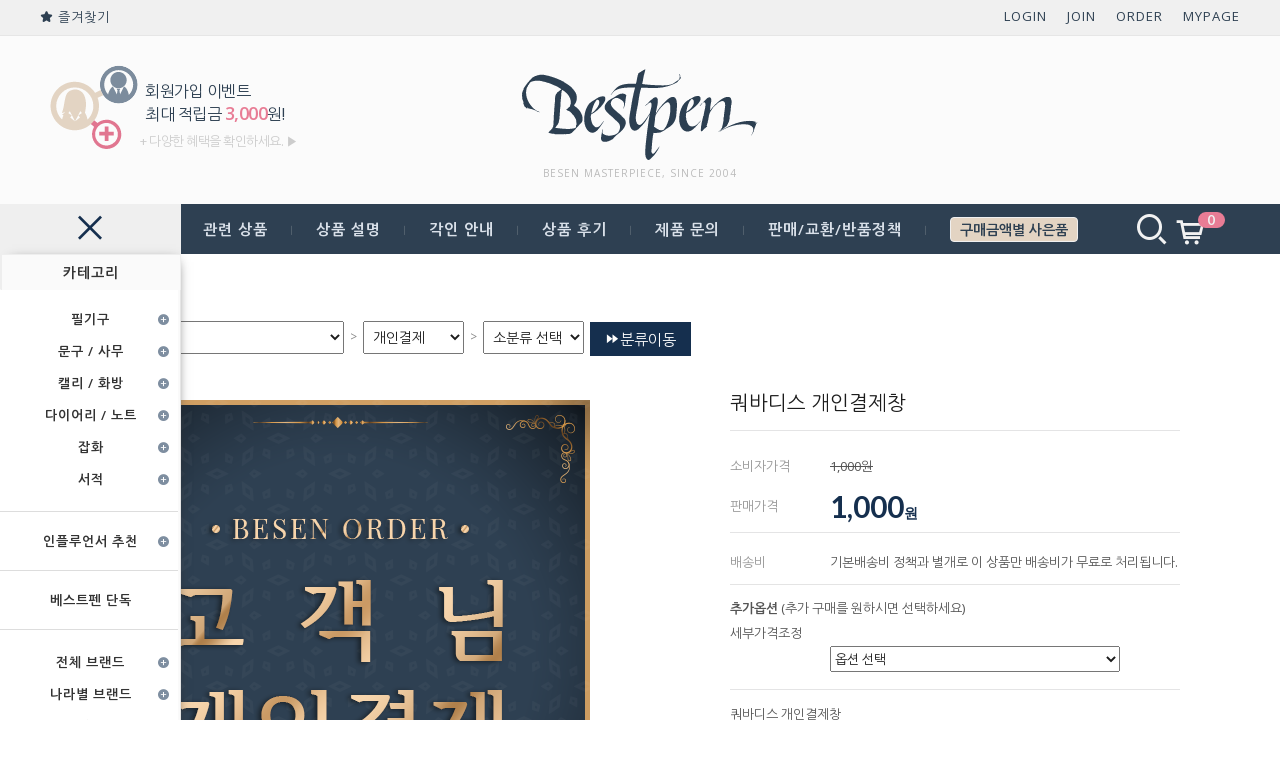

--- FILE ---
content_type: text/html
request_url: http://www.bestpen.kr/shop/shopdetail.html?branduid=69818&xcode=066&mcode=003&scode=&type=X&sort=viewcnt&cur_code=066&GfDT=aWl3Uw%3D%3D
body_size: 61880
content:
<!DOCTYPE html PUBLIC "-//W3C//DTD HTML 4.01//EN" "http://www.w3.org/TR/html4/strict.dtd">
<html>
<head>
<meta http-equiv="CONTENT-TYPE" content="text/html;charset=EUC-KR">
<link rel="shortcut icon" href="/shopimages/munku/favicon.ico" type="image/x-icon">
<link rel="apple-touch-icon-precomposed" href="/shopimages/munku/mobile_web_icon.png" />
<meta name="referrer" content="no-referrer-when-downgrade" />
<meta name="keywords" content="쿼바디스, CRK유통, 쿼바디스 &gt; 개인결제" />
<meta name="description" content="만년필, 볼펜, 샤프, 노트, 다이어리, 몽블랑 정품 공식판매업체 필기구 전문몰" />
<meta property="og:type" content="website" />
<meta property="og:title" content="베스트펜 - 쿼바디스 개인결제창" />
<meta property="og:image" content="http://www.bestpen.kr/shopimages/munku/0660030000013.jpg" />
<link rel="image_src" href="http://www.bestpen.kr/shopimages/munku/0660030000013.jpg" />
<meta property="og:url" content="http://www.bestpen.kr/shop/shopdetail.html?branduid=69818&xcode=066&mcode=003&scode=&type=X&sort=viewcnt&cur_code=066&GfDT=aWl3Uw%3D%3D" />
<link rel="canonical" href="http://www.bestpen.kr/shop/shopdetail.html?branduid=69818">
<link rel="alternate" href="http://www.bestpen.kr/m/product.html?branduid=69818">
<title>베스트펜 - 쿼바디스 개인결제창</title>
<meta http-equiv="X-UA-Compatible" content="IE=edge">



<meta name="naver-site-verification" content="f4895134e3a4c1aca44184a24d6bb1db1d675616" />
<meta name="google-site-verification" content="hI5nnaEaxAEoXBKO9-fwGJBtcliUBwAqCMtP7OjHmmE" />
<meta name="google-site-verification" content="DETnfgLt7c5WvORv7CIkUaPZxZNufTfe9ozAZYWbUrQ" />
<meta name="facebook-domain-verification" content="wzcra18s0wrdbjmmwmw41o14zrnu0p" />



<meta name="keywords" content="베스트펜, bestpen, 비젠마스터피스, 비젠, besen, 만년필, 볼펜, 캘리그라피, 캘리, 병잉크, 몽블랑, MONTBLANC">
<meta name="description" content="역삼동 로드샵, 만년필, 볼펜, 노트, 다이어리 전문몰, 몽블랑 정품 공식판매업체" />


<meta property="og:type" content="website">
<meta property="og:title" content="베스트펜">
<meta property="og:description" content="남부터미널 로드샵, 만년필, 볼펜, 노트, 다이어리 전문몰, 몽블랑 정품 공식판매업체">
<meta property="og:image" content="https://www.bestpen.kr/design/munku/logo50.jpg">
<meta property="og:url" content="https://www.bestpen.kr/">


<link type="text/css" rel="stylesheet" href="/shopimages/munku/template/work/365/common.css?r=1724990388" /><!-- Global site tag (gtag.js) - Google Analytics -->
<script async src="https://www.googletagmanager.com/gtag/js?id=UA-196377278-1"></script>
<script>
  window.dataLayer = window.dataLayer || [];
  function gtag(){dataLayer.push(arguments);}
  gtag('js', new Date());

  gtag('config', 'UA-196377278-1');
gtag('config', 'G-1V4G6H38L9');
</script>
</head>
<script type="text/javascript" src="//wcs.naver.net/wcslog.js"></script>
<script type="text/javascript">
if (window.wcs) {
    if(!wcs_add) var wcs_add = {};
    wcs_add["wa"] = "s_559d44830846";
    wcs.inflow('bestpen.kr');
    wcs_do();
}
</script>

<body>
<script type="text/javascript" src="/js/jquery-1.7.2.min.js"></script><script type="text/javascript" src="/js/lazyload.min.js"></script>
<script type="text/javascript">
function getCookiefss(name) {
    lims = document.cookie;
    var index = lims.indexOf(name + "=");
    if (index == -1) {
        return null;
    }
    index = lims.indexOf("=", index) + 1; // first character
    var endstr = lims.indexOf(';', index);
    if (endstr == -1) {
        endstr = lims.length; // last character
    }
    return unescape(lims.substring(index, endstr));
}
</script><script type="text/javascript">
var MOBILE_USE = '';
var DESIGN_VIEW = 'PC';
</script><script type="text/javascript" src="/js/flash.js"></script>
<script type="text/javascript" src="/js/neodesign/rightbanner.js"></script>
<script type="text/javascript" src="/js/bookmark.js"></script>
<style type="text/css">

#comment_password {
    position: absolute;
    display: none;
    width: 300px;
    border: 2px solid #757575;
    padding: 7px;
    background: #FFF;
    z-index: 6;
}



div.MS_btn_scrap_tw {
color: #666666;
width: 170px;
border: 1px solid #908E8F;
padding: 10px 8px 8px;
position: absolute;
font-size: 8pt;
margin-top: 10px;
letter-spacing: -1px;
background-color: white;
font-family: dotum;
}

div.MS_btn_scrap_fb {
color: #666666;
width: 170px;
border: 1px solid #908E8F;
padding: 10px 8px 8px;
position: absolute;
font-size: 8pt;
margin-top: 10px;
letter-spacing: -1px;
background-color: white;
font-family: dotum;
}

</style>

<form name="allbasket" method="post" action="/shop/basket.html">
<input type="hidden" name="totalnum" value="" />
<input type="hidden" name="collbrandcode" />
<input type="hidden" name="xcode" value="066" />
<input type="hidden" name="mcode" value="003" />
<input type="hidden" name="typep" value="X" />
<input type="hidden" name="aramount" />
<input type="hidden" name="arspcode" />
<input type="hidden" name="arspcode2" />
<input type="hidden" name="optionindex" />
<input type="hidden" name="alluid" />
<input type="hidden" name="alloptiontype" />
<input type="hidden" name="aropts" />
<input type="hidden" name="checktype" />
<input type="hidden" name="ordertype" />
<input type="hidden" name="brandcode" value="066003000001" />
<input type="hidden" name="branduid" value="69818" />
<input type="hidden" name="cart_free" value="" />
<input type="hidden" name="opt_type" value="PS" />
<input type="hidden" name="basket_use" value="Y" />

<input type="hidden" id="giveapresent" name="giveapresent" />

</form>

<!-- 신규파일첨부를 위한 폼 -->
<form name="attachform" method="post">
<input type="hidden" name="code" value="munku_review2.0" />
<input type="hidden" name="size" value="51200000" />
<input type="hidden" name="maxsize" value="" />
<input type="hidden" name="img_maxwidth" value="1000" />
<input type="hidden" name="img_resize" value="Y" />
<input type="hidden" name="servername" value="special535" />
<input type="hidden" name="url" value="www.bestpen.kr" />
<input type="hidden" name="org" value="munku" />
<input type="hidden" name="Btype" value="gallery" />
<input type="hidden" name="form_name" value="re_form" />
</form>

<script type="text/javascript">

var pre_ORBAS = 'A';
var pre_min_amount = '1';
var pre_product_uid = '';
var pre_product_name = '';
var pre_product_price = '';
var pre_option_type = '';
var pre_option_display_type = '';
var pre_optionJsonData = '';
var IS_LOGIN = 'false';
var is_bulk = 'N';
var bulk_arr_info = [];
var pre_min_add_amount = '1';
var pre_max_amount = '100000';

    var is_unify_opt = '1' ? true : false; 
    var pre_baskethidden = 'A';

var ORBAS = 'A';
var is_mobile_use = false;
var template_m_setid = 384;
var shop_language = 'kor';
var exchange_rate = '';
var is_kakao_pixel_basket = 'N';
var display_addi_opt_name = '';

var baskethidden = 'A';


        var _is_package_basket = false;
        var _is_send_multi = false;
        var _is_nhn_basket = false;

var min_amount = '1';
var min_add_amount = '1';
var max_amount  = '2147483647';
var product_uid = '69818';
var product_name = '쿼바디스 개인결제창';
var product_price = '1000';
var option_type = 'PS';
var option_display_type = 'EVERY';
var option_insert_mode = 'auto';
var is_dummy = true;
var is_exist = true;
var optionJsonData = {addition:{0:{0:{adminuser:'munku',uid:'69818',opt_id:'1',opt_type:'ADDITION',opt_name:'세부가격조정',opt_matrix:'1,2',opt_value:'100원,10원',opt_price:'100,10',opt_add_info:'',opt_use:'Y',opt_mix:'Y',opt_mandatory:'N',opt_max:'',opt_min:'',opt_oneclick:'',sto_id:'4',opt_ids:'1',sto_type:'ADDITION',sto_matrix:'1:1',opt_values:'100원',sto_price:'100',sto_real_stock:'1000000000',sto_unlimit:'Y',sto_stop_use:'N',sto_stop_stock:'0',sto_state:'SALE',sto_note:'',sto_max_use:'N',sto_min_use:'N'},1:{adminuser:'munku',uid:'69818',opt_id:'1',opt_type:'ADDITION',opt_name:'세부가격조정',opt_matrix:'1,2',opt_value:'100원,10원',opt_price:'100,10',opt_add_info:'',opt_use:'Y',opt_mix:'Y',opt_mandatory:'N',opt_max:'',opt_min:'',opt_oneclick:'',sto_id:'5',opt_ids:'1',sto_type:'ADDITION',sto_matrix:'1:2',opt_values:'10원',sto_price:'10',sto_real_stock:'1000000000',sto_unlimit:'Y',sto_stop_use:'N',sto_stop_stock:'0',sto_state:'SALE',sto_note:'',sto_max_use:'N',sto_min_use:'N'}}},basic:{0:{0:{adminuser:'munku',uid:'69818',sto_id:'1',opt_ids:'',sto_type:'BASIC',sto_sort:'0',sto_matrix:'0:0',sto_code:'',opt_values:'',sto_price:'0',sto_provide_price:'0',sto_real_stock:'1000000000',sto_unlimit:'Y',sto_check:'',sto_stop_use:'Y',sto_stop_stock:'0',sto_stop_send:'N',sto_stop_date:'',sto_safe_use:'N',sto_safe_stock:'0',sto_safe_send:'N',sto_safe_date:'',sto_order_stock:'0',sto_state:'SALE',sto_note:'',sto_smartpickup:'',sto_image:'',sto_detail_image:'',sto_max_use:'N',sto_max:'',sto_min_use:'N',sto_min:'',org_opt_price:'0'}}}};
var view_member_only_price = '';
var IS_LOGIN = 'false';
var option_stock_display = 'NO';
var option_note_display  = 'NO';
var baro_opt = 'Y';
var basketcnt = '0'; 
var is_extra_product = '';
var is_extra_product_custom = '';
var is_prd_group_sale = 'N';
var group_sale_type = '';
var group_sale_value = '';
var group_sale_cut = '';
var quantity_maxlength = '';
var is_bulk = 'N';
var bulk_arr_info = [];
var op_stock_limit_display = 'N';
var op_stock_count_display = 'NULL';
var bigin_use = 'false';
var _set_info_data = {
    'soldout_type' : '',
    'is_opt_restock' : 'N',
    'use_miniq' : ''
}
var is_rental_pay = 'N'; // 렌탈페이 구분변수
var is_vittz = 'N';       // 비츠 특별처리
var use_option_limit = 'N';
var design_view = 'PC';

window.onload = function() {
    set_info_value(_set_info_data); // info 파라미터 추가시 해당함수 사용
}

function show_hide(target, idx, lock, level, code, num1, num2, hitplus, hits_plus, uid) {
    if (level == 'unlogin') {
        alert('해당 게시물은 로그인 하셔야 확인이 가능합니다.');
        return;
    }
    if (level == 'nogroup') {
        alert('해당 게시판을 보실 수 있는 권한이 없습니다.');
        return;
    }
    (function($) {
        $.each($('[id^=' + target + '_block]'), function() {
            if ($(this).attr('id') == (target + '_block' + idx)) {
                if ($(this).css('display') == 'block' || $(this).css('display') == 'table-row') {
                    $(this).css('display', 'none');
                } else {
                    if ($.browser.msie) {
                        if (Math.abs($.browser.version) > 9) {
                            $(this).css('display', 'table-row').focus();
                        } else {
                            $(this).css('display', 'block').focus();
                        }
                    } else {
                        $(this).css('display', (this.nodeName.toLowerCase() == 'tr') ? 'table-row' : 'block').focus();
                    }
                    // 비밀번호가 승인된글은 다시 가져오지 않기 위함
                    if ($(this).find('.' + target + '_content').html().length == 0) {
                        comment_load(target + '_comment', code, num1, num2, idx, hitplus, hits_plus, '', uid);
                    } else {
                        // 비밀번호가 승인된 글 선택시 조회수 증가
                        if (lock == 'Y' && $(this).find('.' + target + '_content').html().indexOf('_chkpasswd') < 0) {
                            lock = 'N';
                        } 
                        // 비밀글 조회수 증가 기능 추가로 comment_load 에서도 조회수 업데이트 함.
                        if (lock != 'Y') update_hits(target, code, num1, num2, idx, hitplus, hits_plus);
                    }

                                    // 스크롤을 해당 글 위치로 이동
                var _offset_top = $('#' + $(this).attr('id')).offset().top;
                $('html, body').animate({ scrollTop: (_offset_top > 100 ? _offset_top - 100 : _offset_top) + 'px' }, 500);
                }
            } else {
                $(this).hide();
                // 비밀번호가 승인된것은 유지 하기 위해 주석처리
                //$('.' + target + '_content').empty();
            }
        });
    })(jQuery);
};


function spam_view() {
    return;
}


// ajax 호출하여 클릭된 게시글의 Hit수를 증가후 증가된 hit수를 보여주도록한다.
// 08. 02. 27 add by jiyun
// 08. 11. 11 스크립트 이름 변경. ward
function update_hits(target, code, num1, num2, idx, hitplus, hits_plus) {
    (function($) {
        $.ajax({
            type: 'GET',
            url: "/shop/update_hits.html",
            dataType: 'html',
            data: {
                'code': code,
                'num1': num1,
                'num2': num2,
                'hitplus': hitplus,
                'hits_plus': hits_plus
            },
            success: function(cnt) {
                $('#' + target + '_showhits' + idx).text(cnt);
                return false;
            }
        });
    })(jQuery);
    return false;
}

// 잠금글을 해당 상품 상세 하단에서 확인 가능하도록 추가함
// 08. 01. 16 add by jysung
function chk_lock(target, code, num1, num2, passwdId, hitplus, hits_plus, uid) {
    (function($) {
        var passwd = $('#' + passwdId);
        if ($(passwd).val().length == 0) {
            alert('글 작성시 입력한 비밀번호를 입력해주세요.');
            $(passwd).focus();
            return false;
        }
        var idx = $('.' + target.replace('_comment', '_content')).index($('#' + passwdId).parents('.' + target.replace('_comment', '_content'))) + 1;
        comment_load(target, code, num1, num2, idx, hitplus, hits_plus, passwd, uid);

    })(jQuery);
    // 08. 11. 11 스크립트 이름 변경 ward
    //new passwd_checker(code, brand, uid, cuid, passwd, id);
}


function comment_load(target, code, num1, num2, idx, hitplus, hits_plus, passwd, uid) {
    (function($) {
        var _param = {
            'target': target,
            'code': code,
            'num1': num1,
            'num2': num2,
            'passwd': ($(passwd).val() || ''),
            'branduid' : uid
        };
        $.ajax({
            type: 'POST',
            url: '/shop/chkpasswd_brandqna.html',
            //dataType: 'json',
            dataType: 'html',
            data: _param,
            success: function(req) {
                if (req === 'FALSE') {
                    alert(' 비밀번호가 틀립니다.');
                    $(passwd).focus();
                } else {
                    // 비밀번호가 승인된것은 유지 하기 위해 주석처리
                    //$('.' + target.replace('_comment', '_content')).empty();
                    $('#' + target.replace('_comment', '_block' + idx)).find('.' + target.replace('_comment', '_content')).html(req);
                    if (req.indexOf('_chkpasswd') < 0) {
                        update_hits(target.replace('_comment', ''), code, num1, num2, idx, hitplus, hits_plus);
                    }
                }
                return false;
            }
        });
    })(jQuery);
}

function key_check(e, target, code, num1, num2, passwdId, hitplus, hits_plus) {
    var e = e || window.event;
    if (escape(e.keyCode) == 13) {
        chk_lock(target, code, num1, num2, passwdId, hitplus, hits_plus);
    }
}

</script>

<link type="text/css" rel="stylesheet" href="/shopimages/munku/template/work/365/shopdetail.css?t=202512011538" />
<div id='blk_scroll_wings'><script type='text/javascript' src='/html/shopRbanner.html?param1=1' ></script></div>
<div id='cherrypicker_scroll'></div>
<div id="wrap">

    
<link type="text/css" rel="stylesheet" href="/shopimages/munku/template/work/365/header.5.css?t=202512301736" />
<link rel="stylesheet" href="https://cdn.jsdelivr.net/npm/@xpressengine/xeicon@2.3.3/xeicon.min.css">
<script src="/js/jquery.bxslider.min.js"></script>
<script src="/js/jquery.cookie.js"></script>

 <link href="https://cdnjs.cloudflare.com/ajax/libs/font-awesome/5.13.0/css/all.min.css" rel="stylesheet"> <!--CDN 링크 -->




<!-- header -->


<div id="header">


	

	
	<div class="headerTop">

<ul class="menuLeft1">

<li>
				<a href="javascript:CreateBookmarkLink('http://www.bestpen.kr', '');">  <i class="xi-star"></i> 즐겨찾기  </a>
</li>
</ul>

<ul class="menuLeft">



<img src="/design/munku/be_new/join21a111.svg" alt="" title="" /> 

<li>

<p>회원가입 이벤트<br>최대 적립금 <span>3,000</span>원!</p> 

<span class="more"> + 다양한 혜택을 확인하세요. ▶</span>

</li>
			

</ul>












		<ul class="menuRight">



							<li><a href="/shop/member.html?type=login">LOGIN</a></li>
				<li><a href="/shop/idinfo.html">JOIN</a></li>
							<li><a href="/shop/confirm_login.html?type=myorder">ORDER</a></li>
				<li><a href="/shop/member.html?type=mynewmain">MYPAGE</a></li>

			

						</ul>
	</div>

	<div class="headerMid">
		<!-- 로고 -->
		
 <h1 class="logo"> <a href="/index.html"><img src="/design/munku/be_new/bestpen_logo211.svg" alt="" title="" /></a> </h1>



<p class="logo_text">
  BESEN MASTERPIECE, SINCE 2004
</p>

		<!-- // 로고 -->
	</div>











	
	<div class="headerBtm">
		<div class="headerGnb">



  <p class="rtOpenBtn"><i class="xi-bars"></i> </p>

<div class="rtOpenBtn"><p class="ca box_1"><span>카테고리</span></p></div>

<!--
<div class="rtOpenBtn"><p class="triangle box_1" ><span>카테고리</span></p></div>-->











  
<!-- 좌측 메뉴 레이어 ---------------------------------------------------------------------------------------------------------------------------------- -->








	<div id="asideMenu">
		<div class="asideBtn">
			<p class="asideOpen" action=""><i class="xi-close"></i></p>
			
		</div>




<div id="container3">

    <ul class="tabs">




        <li class="active" rel="tab1">카테고리</li>

       



    </ul>
    
    
    

    <div class="tab_container3">

        <div id="tab1" class="tab_content3">
 
        	  <ul class="menu">
	 	<li class="sub products" style="padding-top:13px"><a href="#">필기구<i class="xi-plus-circle"></i>   </a> 

		<ul>
           <div class="sub1" ><span><i class="xi-angle-down"></i>필기구</span></div>
        
<li class="sub"><a href="/shop/shopbrand.html?xcode=038&type=Y">만년필 <h class="xi-plus-circle"></h></a>

				
					<ul>

						<li class="sub" style="border-left:1px solid #ddd;"><a href="/shop/shopbrand.html?xcode=038&mcode=002&type=Y">스탠다드 만년필(~10만원)</a></li>
						<li class="sub" style="border-left:1px solid #ddd;"><a href="/shop/shopbrand.html?xcode=038&mcode=005&type=Y">프리미엄 만년필(~40만원)</a></li>
						<li class="sub" style="border-left:1px solid #ddd;"><a href="/shop/shopbrand.html?xcode=038&mcode=003&type=Y">하이엔드 만년필(40만원~)</a></li>
						<li class="sub" style="border-left:1px solid #ddd;"><a href="/shop/shopbrand.html?xcode=038&mcode=004&type=Y">만년필 부속품</a></li>
	
					
					</ul>
					
			</li>
<li class="sub"><a href="/shop/shopbrand.html?xcode=040&type=Y">잉크 / 카트리지 <h class="xi-plus-circle"></h></a>
<ul>

								<li class="sub" style="border-left:1px solid #ddd;"><a href="/shop/shopbrand.html?xcode=040&mcode=006&type=Y"><font color="c3996d">베스트펜 한정잉크</font></a></li>
								<li class="sub" style="border-left:1px solid #ddd;"><a href="/shop/shopbrand.html?xcode=040&mcode=001&type=Y">일반 잉크</a></li>
						<li class="sub" style="border-left:1px solid #ddd;"><a href="/shop/shopbrand.html?xcode=040&mcode=002&type=Y">캘리그라피/펄 잉크</a></li>
	<li class="sub" style="border-left:1px solid #ddd;"><a href="/shop/shopbrand.html?xcode=040&mcode=003&type=Y">방수(안료) 잉크</a></li>
    <li class="sub" style="border-left:1px solid #ddd;"><a href="/shop/shopbrand.html?xcode=040&mcode=004&type=Y">카트리지</a></li>

					
					</ul>
                    </li>
<li class="sub"><a href="/shop/shopbrand.html?xcode=041&type=Y">볼펜 <h class="xi-plus-circle"></h></a>
		<ul>
<li class="sub" style="border-left:1px solid #ddd;"><a href="/shop/shopbrand.html?xcode=041&mcode=001&type=Y">일반 볼펜(~2만원)</a></li>
<li class="sub" style="border-left:1px solid #ddd;"><a href="/shop/shopbrand.html?xcode=041&mcode=002&type=Y">고급 볼펜(~5만원)</a></li>
<li class="sub" style="border-left:1px solid #ddd;"><a href="/shop/shopbrand.html?xcode=041&mcode=003&type=Y">프리미엄 볼펜(5만원~)</a></li>
<li class="sub" style="border-left:1px solid #ddd;"><a href="/shop/shopbrand.html?xcode=041&mcode=004&type=Y">젤펜</a></li>
<li class="sub" style="border-left:1px solid #ddd;"><a href="/shop/shopbrand.html?xcode=041&mcode=005&type=Y">볼펜 부속품</a></li>

					
					</ul>
                    
                    </li>
                    
                    
<li class="sub"><a href="/shop/shopbrand.html?xcode=093&type=Y">멀티펜 <h class="xi-plus-circle"></h></a>
					
					<ul>
<li class="sub" style="border-left:1px solid #ddd;"><a href="/shop/shopbrand.html?xcode=093&mcode=001&type=Y">일반 멀티펜(~2만원)</a></li>
<li class="sub" style="border-left:1px solid #ddd;"><a href="/shop/shopbrand.html?xcode=093&mcode=002&type=Y">고급 멀티펜(~5만원)</a></li>
<li class="sub" style="border-left:1px solid #ddd;"><a href="/shop/shopbrand.html?xcode=093&mcode=003&type=Y">프리미엄 멀티펜(5만원~)</a></li>
<li class="sub" style="border-left:1px solid #ddd;"><a href="/shop/shopbrand.html?xcode=093&mcode=004&type=Y">멀티펜 부속품</a></li>


					</ul>
					
			</li>
<li class="sub"><a href="/shop/shopbrand.html?xcode=042&type=Y">수성펜 <h class="xi-plus-circle"></h></a>
					
					<ul>
<li class="sub" style="border-left:1px solid #ddd;"><a href="/shop/shopbrand.html?xcode=042&mcode=001&type=Y">일반 수성펜(~2만원)</a></li>
<li class="sub" style="border-left:1px solid #ddd;"><a href="/shop/shopbrand.html?xcode=042&mcode=002&type=Y">고급 수성펜(~5만원)</a></li>
<li class="sub" style="border-left:1px solid #ddd;"><a href="/shop/shopbrand.html?xcode=042&mcode=003&type=Y">프리미엄 수성펜(5만원~)</a></li>
<li class="sub" style="border-left:1px solid #ddd;"><a href="/shop/shopbrand.html?xcode=042&mcode=004&type=Y">수성펜 부속품</a></li>


					</ul>
					
			</li>
            
<li class="sub"><a href="/shop/shopbrand.html?xcode=094&type=Y">샤프 <h class="xi-plus-circle"></h></a>
					
					<ul>
<li class="sub" style="border-left:1px solid #ddd;"><a href="/shop/shopbrand.html?xcode=094&mcode=001&type=Y">일반 샤프(~2만원)</a></li>
<li class="sub" style="border-left:1px solid #ddd;"><a href="/shop/shopbrand.html?xcode=094&mcode=002&type=Y">고급 샤프(~5만원)</a></li>
<li class="sub" style="border-left:1px solid #ddd;"><a href="/shop/shopbrand.html?xcode=094&mcode=003&type=Y">프리미엄 샤프(5만원~)</a></li>
<li class="sub" style="border-left:1px solid #ddd;"><a href="/shop/shopbrand.html?xcode=094&mcode=004&type=Y">샤프 부속품</a></li>

<li class="sub" style="border-left:1px solid #ddd;"><a href="/shop/shopbrand.html?xcode=094&mcode=005&type=Y">홀더 샤프</a></li>
<li class="sub" style="border-left:1px solid #ddd;"><a href="/shop/shopbrand.html?xcode=094&mcode=006&type=Y">홀더 샤프 부속품</a></li>


					</ul>
					
			</li>
<li class="sub"><a href="/shop/shopbrand.html?xcode=043&type=Y">연필 <h class="xi-plus-circle"></h></a>
					
					<ul>
<li class="sub" style="border-left:1px solid #ddd;"><a href="/shop/shopbrand.html?xcode=043&mcode=001&type=Y">낱자루 연필</a></li>
<li class="sub" style="border-left:1px solid #ddd;"><a href="/shop/shopbrand.html?xcode=043&mcode=002&type=Y">일반 연필(~2만원)</a></li>
<li class="sub" style="border-left:1px solid #ddd;"><a href="/shop/shopbrand.html?xcode=043&mcode=003&type=Y">고급 연필(~5만원)</a></li>
<li class="sub" style="border-left:1px solid #ddd;"><a href="/shop/shopbrand.html?xcode=043&mcode=004&type=Y">프리미엄 연필(5만원~)</a></li>
<li class="sub" style="border-left:1px solid #ddd;"><a href="/shop/shopbrand.html?xcode=043&mcode=005&type=Y">연필 부속품</a></li>

					</ul>
					
			</li>



<li class="sub"><a href="/shop/shopbrand.html?xcode=029&mcode=001&type=Y">형광펜 <h class="xi-radiobox-blank"></h></a></li>

<li class="sub"><a href="/shop/shopbrand.html?xcode=178&mcode=001&type=Y">스마트펜<h class="xi-radiobox-blank"></h></a></li>


	
     <div class="imgev"> 
<p>
<a href="http://www.bestpen.kr/shop/shopbrand.html?xcode=072&type=X" style="display:inline;background:none;"><span>  #오로라만의 필기감 ~50%</span></a>
<a href="/shop/shopbrand.html?xcode=079&type=N&mcode=009#dan_6" style="display:inline;background:none;"><span class="gold_o">#만년필 짝꿍 잉크!</span></a>
</p> 

<p>
<a href="/shop/shopbrand.html?xcode=108&type=M&mcode=010#dan_6" style="display:inline;background:none;"><span class="pink">#지워지는 볼펜 파이롯트</span>  </a>
<a href="/shop/shopbrand.html?xcode=020&type=X" style="display:inline;background:none;"><span>#부드러운 필기감</span></a>
</p> 

<p>
<a href="/shop/shopbrand.html?xcode=130&type=X" style="display:inline;background:none;"><span>#명품 연필 블랙윙</span></a>
<a href="/shop/shopdetail.html?branduid=58264&xcode=019&mcode=006&scode=003&type=X&sort=regdate&cur_code=019006&GfDT=bmx0W1g%3D" style="display:inline;background:none;"><span>#바른 자세를 위한 삼각 그립존</span></a>
</p> 

  </div> 
		</ul>
	   
	
	</li>

		



<li class="sub services"><a href="#">문구 / 사무 <i class="xi-plus-circle"></i></a>
		
		<ul>
                  <div class="sub1" ><span><i class="xi-angle-down"></i>문구 / 사무 </span></div>
        
        
<li class="sub"><a href="/shop/shopbrand.html?xcode=112&type=Y">필통 / 펜 파우치<br>/ 펜꽂이 <j class="xi-plus-circle"></j></a>
					
					<ul>
<li class="sub" style="border-left:1px solid #ddd;"><a href="/shop/shopbrand.html?xcode=112&mcode=001&type=Y">필통</a></li>
<li class="sub" style="border-left:1px solid #ddd;"><a href="/shop/shopbrand.html?xcode=112&mcode=002&type=Y">펜 파우치</a></li>
<li class="sub" style="border-left:1px solid #ddd;"><a href="/shop/shopbrand.html?xcode=112&mcode=003&type=Y">펜꽂이</a></li>



					</ul>
					
			</li>
            
<li class="sub"><a href="/shop/shopbrand.html?xcode=095&type=Y">연필깎이 / 지우개<br>/ 수정 테이프 <j class="xi-plus-circle"></j></a>
					
					<ul>
<li class="sub" style="border-left:1px solid #ddd;"><a href="/shop/shopbrand.html?xcode=095&mcode=001&type=Y">연필깎이</a></li>
<li class="sub" style="border-left:1px solid #ddd;"><a href="/shop/shopbrand.html?xcode=095&mcode=002&type=Y">지우개</a></li>
<li class="sub" style="border-left:1px solid #ddd;"><a href="/shop/shopbrand.html?xcode=095&mcode=003&type=Y">수정 테이프</a></li>



					</ul>
					
			</li>
<li class="sub"><a href="/shop/shopbrand.html?xcode=049&type=Y">가위 / 칼 / 자 <h class="xi-plus-circle"></h></a>
					
					<ul>
<li class="sub" style="border-left:1px solid #ddd;"><a href="/shop/shopbrand.html?xcode=049&mcode=001&type=Y">가위</a></li>
<li class="sub" style="border-left:1px solid #ddd;"><a href="/shop/shopbrand.html?xcode=049&mcode=002&type=Y">칼</a></li>
<li class="sub" style="border-left:1px solid #ddd;"><a href="/shop/shopbrand.html?xcode=049&mcode=003&type=Y">자</a></li>



					</ul>
					
			</li>
            
<li class="sub"><a href="/shop/shopbrand.html?xcode=044&type=Y">클립 / 클립보드 <h class="xi-plus-circle"></h></a>
					
					<ul>
<li class="sub" style="border-left:1px solid #ddd;"><a href="/shop/shopbrand.html?xcode=044&mcode=001&type=Y">클립</a></li>
<li class="sub" style="border-left:1px solid #ddd;"><a href="/shop/shopbrand.html?xcode=044&mcode=002&type=Y">클립보드</a></li>




					</ul>
					
			</li>
            
<li class="sub"><a href="/shop/shopbrand.html?type=Y&xcode=030">스티커 / 스탬프<br>/ 테이프<j class="xi-plus-circle"></h></a>

					<ul>
<li class="sub" style="border-left:1px solid #ddd;"><a href="/shop/shopbrand.html?xcode=030&mcode=001&type=Y">스티커</a></li>
<li class="sub" style="border-left:1px solid #ddd;"><a href="/shop/shopbrand.html?xcode=030&mcode=002&type=Y">스탬프</a></li>
<li class="sub" style="border-left:1px solid #ddd;"><a href="/shop/shopbrand.html?xcode=030&mcode=003&type=Y">테이프</a></li>




					</ul>



<li class="sub"><a href="/shop/shopbrand.html?xcode=179&type=Y">보관함 <h class="xi-plus-circle"></h></a>
					
					<ul>
<li class="sub" style="border-left:1px solid #ddd;"><a href="/shop/shopbrand.html?xcode=179&mcode=002&type=Y">데스크 보관함</a></li>
<li class="sub" style="border-left:1px solid #ddd;"><a href="/shop/shopbrand.html?xcode=179&mcode=001&type=Y">필기구 보관함</a></li>




					</ul>
					
			</li>
            
<li class="sub"><a href="/shop/shopbrand.html?xcode=113&mcode=001&type=Y">파우치<h class="xi-radiobox-blank"></h></a></li>


<li class="sub"><a href="/shop/shopbrand.html?xcode=096&type=Y">파일 / 바인더 <h class="xi-plus-circle"></h></a>
					
					<ul>
<li class="sub" style="border-left:1px solid #ddd;"><a href="/shop/shopbrand.html?xcode=096&mcode=001&type=Y">클리어 파일</a></li>
<li class="sub" style="border-left:1px solid #ddd;"><a href="/shop/shopbrand.html?xcode=096&mcode=002&type=Y">명함파일</a></li>

					</ul>
					
			</li>


<li class="sub"><a href="/shop/shopbrand.html?xcode=058&type=Y">실링 왁스 <h class="xi-plus-circle"></h></a>
					
					<ul>
<li class="sub" style="border-left:1px solid #ddd;"><a href="/shop/shopbrand.html?xcode=058&mcode=001&type=Y">인장</a></li>
<li class="sub" style="border-left:1px solid #ddd;"><a href="/shop/shopbrand.html?xcode=058&mcode=002&type=Y">왁스</a></li>

					</ul>
					
			</li>
<li class="sub"><a href="/shop/shopbrand.html?xcode=050&type=Y">스테이플러 / 펀치<h class="xi-radiobox-blank"></h></a>

                <ul>
       		         <li class="sub" style="border-left:1px solid #ddd;"><a href="/shop/shopbrand.html?xcode=050&mcode=001&type=Y">스테이플러</a></li>
         	        <li class="sub" style="border-left:1px solid #ddd;"><a href="/shop/shopbrand.html?xcode=050&mcode=002&type=Y">펀치</a></li>
                
                </ul>
</li>


<div class="imgev"> 
<p>
<a href="/shop/shopdetail.html?branduid=68382&xcode=189&mcode=004&scode=&type=X&sort=order&cur_code=189004&GfDT=aG13UQ%3D%3D" style="display:inline;background:none;"><span>  #원하는 색으로 스티커 만들기</span></a>
<a href="/shop/shopdetail.html?branduid=68164&xcode=174&mcode=003&scode=&type=X&sort=regdate&cur_code=174&GfDT=a2t3Uw%3D%3D" style="display:inline;background:none;"><span class="gold_o">#반투명 스티커</span></a>
</p> 

<p>
<a href="/shop/shopbrand.html?xcode=211&type=X" style="display:inline;background:none;"><span class="pink">#수납공간 만들기</span>  </a>
<a href="/shop/shopdetail.html?branduid=68170&xcode=120&mcode=001&scode=001&type=X&sort=regdate&cur_code=120&GfDT=bm91W1w%3D" style="display:inline;background:none;"><span>#가성비 만년필</span></a>
</p> 

  </div>             
          		</ul>
					
			</li>  
            

<li class="sub services"><a href="#">캘리 / 화방 <i class="xi-plus-circle"></i></a>
		
		<ul>
           <div class="sub1" ><span><i class="xi-angle-down"></i>캘리 / 화방</span></div>
        
        
<li class="sub"><a href="/shop/shopbrand.html?xcode=045&type=Y">캘리그라피 <h class="xi-plus-circle"></h></a>
					
					<ul>
<li class="sub" style="border-left:1px solid #ddd;"><a href="/shop/shopbrand.html?xcode=045&mcode=001&type=Y">캘리그라피 펜</a></li>
<li class="sub" style="border-left:1px solid #ddd;"><a href="/shop/shopbrand.html?xcode=045&mcode=002&type=Y">딥펜</a></li>
<li class="sub" style="border-left:1px solid #ddd;"><a href="/shop/shopbrand.html?xcode=045&mcode=003&type=Y">글라스펜</a></li>
<li class="sub" style="border-left:1px solid #ddd;"><a href="/shop/shopbrand.html?xcode=045&mcode=004&type=Y">깃털 펜</a></li>
<li class="sub" style="border-left:1px solid #ddd;"><a href="/shop/shopbrand.html?xcode=045&mcode=005&type=Y">캘리그라피 용품 / 지류</a></li>



					</ul>
					
			</li>
            
<li class="sub"><a href="/shop/shopbrand.html?xcode=031&type=Y">색연필 / 파스텔 <h class="xi-plus-circle"></h></a>
					
					<ul>
<li class="sub" style="border-left:1px solid #ddd;"><a href="/shop/shopbrand.html?xcode=031&mcode=001&type=Y">유성 색연필</a></li>
<li class="sub" style="border-left:1px solid #ddd;"><a href="/shop/shopbrand.html?xcode=031&mcode=002&type=Y">수채 색연필</a></li>
<li class="sub" style="border-left:1px solid #ddd;"><a href="/shop/shopbrand.html?xcode=031&mcode=003&type=Y">일반 파스텔</a></li>
<li class="sub" style="border-left:1px solid #ddd;"><a href="/shop/shopbrand.html?xcode=031&mcode=004&type=Y">오일 파스텔</a></li>
<li class="sub" style="border-left:1px solid #ddd;"><a href="/shop/shopbrand.html?xcode=031&mcode=005&type=Y">크레파스</a></li>

					</ul>
					
			</li>
<li class="sub" ><a href="/shop/shopbrand.html?xcode=187&type=N&mcode=001">마카펜 / 사인펜<h class="xi-radiobox-blank"></h></a></li>





<li class="sub"><a href="/shop/shopbrand.html?xcode=180&type=Y">붓펜 <h class="xi-plus-circle"></h></a>



<ul>
<li class="sub" style="border-left:1px solid #ddd;"><a href="/shop/shopbrand.html?xcode=180&mcode=001&type=Y">붓펜</a></li>
<li class="sub" style="border-left:1px solid #ddd;"><a href="/shop/shopbrand.html?xcode=180&mcode=002&type=Y">워터 브러쉬</a></li>

					</ul>
					
			</li>



<li class="sub"><a href="/shop/shopbrand.html?xcode=175&type=N&mcode=001">스케치북<h class="xi-radiobox-blank"></h></a></li>
            

            
                     <li class="sub"><a href="/shop/shopbrand.html?xcode=150&type=Y">문진 / 블로터 <h class="xi-plus-circle"></h></a>
					
					<ul>

<li class="sub" style="border-left:1px solid #ddd;"><a href="/shop/shopbrand.html?xcode=150&mcode=001&type=Y">블로터<h class="xi-radiobox-blank"></h></a></li>




					</ul>
					
			</li>

       <li class="sub"><a href="/shop/shopbrand.html?xcode=133&type=Y">물감 <h class="xi-plus-circle"></h></a>
					
					<ul>

<li class="sub" style="border-left:1px solid #ddd;"><a href="/shop/shopbrand.html?xcode=133&mcode=001&type=Y">수채 물감</a></li>
<li class="sub" style="border-left:1px solid #ddd;"><a href="/shop/shopbrand.html?xcode=133&mcode=002&type=Y">고체 물감</a></li>



					</ul>
					
			</li>




<div class="imgev"> 
<p>
<a href="/shop/shopdetail.html?branduid=69147&xcode=070&mcode=007&scode=&type=X&sort=regdate&cur_code=070&GfDT=bm51W1w%3D" style="display:inline;background:none;"><span>  #미꽃체를 아시나요?</span></a>
<a href="/shop/shopdetail.html?branduid=69240&xcode=104&mcode=001&scode=001&type=X&sort=regdate&cur_code=104&GfDT=bm16W10%3D" style="display:inline;background:none;"><span class="gold_o">#마음편한 연습종이!</span></a>
</p> 

<p>
<a href="/shop/shopdetail.html?branduid=68239&xcode=124&mcode=001&scode=002&type=X&sort=regdate&cur_code=124&GfDT=bmh8W10%3D" style="display:inline;background:none;"><span class="pink">#반짝이는 펄 잉크</span></a>

<a href="/shop/shopdetail.html?branduid=68238&xcode=124&mcode=001&scode=002&type=X&sort=regdate&cur_code=124&GfDT=bmZ3Uw%3D%3D" style="display:inline;background:none;"><span>#한 잉크에서 두가지 색으로?!</span></a>
</p> 

  </div>    			</ul>
					
			</li>         
            
            
            
 <li class="sub services"><a href="#">다이어리 / 노트 <i class="xi-plus-circle"></i></a>
		
		<ul>
             <div class="sub1" ><span><i class="xi-angle-down"></i>다이어리 / 노트</span></div>  
            
         <li class="sub"><a href="/shop/shopbrand.html?xcode=117&type=Y">다이어리 <h class="xi-plus-circle"></h></a>
					
					<ul>
<li class="sub" style="border-left:1px solid #ddd;"><a href="/shop/shopbrand.html?xcode=117&mcode=001&type=Y">연간 다이어리</a></li>
<li class="sub" style="border-left:1px solid #ddd;"><a href="/shop/shopbrand.html?xcode=117&mcode=002&type=Y">만년 다이어리</a></li>
<li class="sub" style="border-left:1px solid #ddd;"><a href="/shop/shopbrand.html?xcode=117&mcode=003&type=Y">지난 다이어리</a></li>




					</ul>
					
			</li>       
            
<li class="sub"><a href="/shop/shopbrand.html?xcode=114&type=N&mcode=001">플래너<h class="xi-radiobox-blank"></h></a></li>

   <li class="sub"><a href="/shop/shopbrand.html?xcode=106&type=Y">노트 <h class="xi-plus-circle"></h></a>
					
					<ul>
<li class="sub" style="border-left:1px solid #ddd;"><a href="/shop/shopbrand.html?xcode=106&mcode=001&type=Y">일반 노트</a></li>
<li class="sub" style="border-left:1px solid #ddd;"><a href="/shop/shopbrand.html?xcode=106&mcode=002&type=Y">스프링 노트</a></li>
<li class="sub" style="border-left:1px solid #ddd;"><a href="/shop/shopbrand.html?xcode=106&mcode=003&type=Y">스테플 노트</a></li>
<li class="sub" style="border-left:1px solid #ddd;"><a href="/shop/shopbrand.html?xcode=106&mcode=004&type=Y">노트 패드</a></li>
<li class="sub" style="border-left:1px solid #ddd;"><a href="/shop/shopbrand.html?xcode=106&mcode=005&type=Y">하드커버 노트</a></li>
<li class="sub" style="border-left:1px solid #ddd;"><a href="/shop/shopbrand.html?xcode=106&mcode=006&type=Y">소프트커버 노트</a></li>

<li class="sub" style="border-left:1px solid #ddd;"><a href="/shop/shopbrand.html?xcode=106&mcode=007&type=Y">바인더 노트 / 리필</a></li>
<li class="sub" style="border-left:1px solid #ddd;"><a href="/shop/shopbrand.html?xcode=106&mcode=008&type=Y">특수 노트</a></li>




					</ul>
					
			</li> 


<li class="sub"><a href="/shop/shopbrand.html?xcode=097&type=N&mcode=001">노트 커버<h class="xi-radiobox-blank"></h></a></li>
<li class="sub"><a href="/shop/shopbrand.html?xcode=089&type=N&mcode=001">편지지<h class="xi-radiobox-blank"></h></a></li>
<li class="sub"><a href="/shop/shopbrand.html?xcode=077&type=N&mcode=001">메모지 / 수첩<h class="xi-radiobox-blank"></h></a></li>    
            
            
<li class="sub"><a href="/shop/shopbrand.html?xcode=059&type=Y">종이 <h class="xi-plus-circle"></h></a>
					
					<ul>
<li class="sub" style="border-left:1px solid #ddd;"><a href="/shop/shopbrand.html?xcode=059&mcode=001&type=Y">낱장 종이</a></li>





					</ul>
					
			</li>          
            
            
     <div class="imgev"> 
<p>
<a href="/shop/shopdetail.html?branduid=69105&xcode=206&mcode=004&scode=&type=X&sort=regdate&cur_code=206&GfDT=bml1W1w%3D" style="display:inline;background:none;"><span>  #다꾸를 위한 풀테이프</span></a>
<a href="/shop/shopbrand.html?xcode=030&type=Y" style="display:inline;background:none;"><span class="gold_o">#실용적인 스티커</span></a>
</p> 

<p>
<a href="/shop/shopbrand.html?xcode=029&type=Y" style="display:inline;background:none;"><span class="pink">#알록달록 형광펜~</span>  </a>
<a href="/shop/shopdetail.html?branduid=52944&xcode=108&mcode=010&scode=001&type=X&sort=regdate&cur_code=108010&GfDT=amx3Ul0%3D" style="display:inline;background:none;"><span>#지워지는 프릭션 볼펜</span></a>
</p> 

  </div>             
		</ul>
		
	</li>
    
    
    
    


<li class="sub services"><a href="#">잡화 <i class="xi-plus-circle"></i></a>
		
		<ul>
        
           <div class="sub1" ><span><i class="xi-angle-down"></i>잡화</span></div>      
        
        <li class="sub"><a href="/shop/shopbrand.html?xcode=051&type=Y">지갑류 <h class="xi-plus-circle"></h></a>
					
					<ul>
<li class="sub" style="border-left:1px solid #ddd;"><a href="/shop/shopbrand.html?xcode=051&mcode=001&type=Y">반지갑</a></li>
<li class="sub" style="border-left:1px solid #ddd;"><a href="/shop/shopbrand.html?xcode=051&mcode=002&type=Y">명함 지갑</a></li>
<li class="sub" style="border-left:1px solid #ddd;"><a href="/shop/shopbrand.html?xcode=051&mcode=003&type=Y">카드 지갑</a></li>
<li class="sub" style="border-left:1px solid #ddd;"><a href="/shop/shopbrand.html?xcode=051&mcode=004&type=Y">머니 클립</a></li>
<li class="sub" style="border-left:1px solid #ddd;"><a href="/shop/shopbrand.html?xcode=051&mcode=005&type=Y">장지갑</a></li>
<li class="sub" style="border-left:1px solid #ddd;"><a href="/shop/shopbrand.html?xcode=051&mcode=006&type=Y">여권 지갑</a></li>





					</ul>
					
			</li>  
                    <li class="sub"><a href="/shop/shopbrand.html?xcode=046&type=Y">키링 / 벨트 <h class="xi-plus-circle"></h></a>
					
					<ul>
<li class="sub" style="border-left:1px solid #ddd;"><a href="/shop/shopbrand.html?xcode=046&mcode=001&type=Y">키링</a></li>
<li class="sub" style="border-left:1px solid #ddd;"><a href="/shop/shopbrand.html?xcode=046&mcode=002&type=Y">벨트</a></li>






					</ul>
					
			</li>    
	<li class="sub"><a href="/shop/shopbrand.html?xcode=032&type=Y">가방<h class="xi-plus-circle"></h></a>

	<ul>
<li class="sub" style="border-left:1px solid #ddd;"><a href="/shop/shopbrand.html?xcode=032&mcode=001&type=Y">클러치 백</a></li>


					</ul>
					
			</li> 
	
    
<li class="sub"><a href="/shop/shopbrand.html?xcode=021&type=Y">라이터 / 라이터 가스 <h class="xi-plus-circle"></h></a>
					
					<ul>
<li class="sub" style="border-left:1px solid #ddd;"><a href="/shop/shopbrand.html?xcode=021&mcode=001&type=Y">라이터</a></li>
<li class="sub" style="border-left:1px solid #ddd;"><a href="/shop/shopbrand.html?xcode=021&mcode=002&type=Y">라이터 가스</a></li>






					</ul>
					
			</li> 
			
            
   	<li class="sub"><a href="/shop/shopbrand.html?xcode=015&type=N&mcode=001">폰케이스<h class="xi-radiobox-blank"></h></a></li>	
   
  	<li class="sub"><a href="/shop/shopbrand.html?xcode=143&type=Y">주얼리<h class="xi-radiobox-blank"></h></a></li>

        <li class="sub"><a href="/shop/shopbrand.html?xcode=220&type=Y">가죽 용품<h class="xi-radiobox-blank"></h></a></li>

        <li class="sub"><a href="/shop/shopbrand.html?xcode=237&type=Y">기타<h class="xi-radiobox-blank"></h></a></li>
            
            <div class="imgev"> 
<p>
<a href="/shop/shopbrand.html?xcode=072&type=X" style="display:inline;background:none;"><span>  #오로라만의 필기감 ~50%</span></a>
<a href="/shop/shopbrand.html?xcode=001&type=X" style="display:inline;background:none;"><span class="gold_o">#명품 필기구 몽블랑</span></a>
</p> 

<p>
<a href="/shop/shopbrand.html?xcode=112&type=Y" style="display:inline;background:none;"><span class="pink">#나의 소중한 펜 보관은 여기!</span>  </a>
<a href="#" style="display:inline;background:none;"><span></span></a>
</p> 


  </div>             
            
		</ul>
		
	</li>






	<li class="sub shop" style="padding-bottom:16px"><a href="#">서적 <i class="xi-plus-circle"></i></a>
	
		<ul>
           <div class="sub1" ><span><i class="xi-angle-down"></i>서적</span></div>  
	     
			<li class="sub"><a href="/shop/shopbrand.html?xcode=209&type=N&mcode=001">캘리그라피 서적<h class="xi-radiobox-blank"></h></a></li>
            	<li class="sub"><a href="/shop/shopbrand.html?xcode=205&type=N&mcode=001">북마크 / 책갈피<h class="xi-radiobox-blank"></h></a></li>
		<div class="imgev"> 


<p>
<a href="/shop/shopdetail.html?branduid=68100&xcode=184&mcode=001&scode=002&type=X&sort=regdate&cur_code=184&GfDT=bm99W1s%3D" style="display:inline;background:none;"><span>  #1.1mm촉 추천 만년필</span></a>
<a href="/shop/shopbrand.html?xcode=138&type=X&sort=order&mcode=011&scode=001" style="display:inline;background:none;"><span class="gold_o">#마커펜</span></a>
</p> 

<p>
<a href="/shop/shopbrand.html?xcode=202&type=X&sort=order&mcode=001&scode=001" style="display:inline;background:none;"><span class="pink">#캘리그라피 연습 북!</span>  </a>
<a href="#" style="display:inline;background:none;"><span></span></a>
</p> 


  </div> 
		</ul>
		
	</li>




	<li class="sub shop" style="padding-bottom:13px;padding-top:13px; border-top:1px solid #ddd; "><a href="#">인플루언서 추천 <i class="xi-plus-circle"></i></a>

	<ul>
		<div class="sub1" ><span><i class="xi-angle-down"></i>인플루언서 추천</span></div>   
	
		 <li class="sub"><a href="/shop/shopbrand.html?xcode=172&type=Y">미꽃 <h class="xi-plus-circle"></h></a>
        
	   <ul>
			
<li class="sub" style="border-left:1px solid #ddd;"><a href="/shop/shopbrand.html?xcode=172&mcode=001&type=Y">강의 준비물 추천</a></li>            	
<li class="sub" style="border-left:1px solid #ddd;"><a href="/shop/shopbrand.html?xcode=172&mcode=002&type=Y">미꽃 에디션 </a></li>		
		</ul>
		
	</li>
    
    
    
    
<li class="sub"><a href="/shop/shopbrand.html?type=Y&xcode=234">기록친구리니<h class="xi-plus-circle"></h></a>
        
 <ul>			
  <li class="sub" style="border-left:1px solid #ddd;"><a href="/shop/shopbrand.html?xcode=234&mcode=001&type=Y">만년필 추천</a></li>
  <li class="sub" style="border-left:1px solid #ddd;"><a href="/shop/shopbrand.html?xcode=234&mcode=003&type=Y">필기구 추천</a></li>
  <li class="sub" style="border-left:1px solid #ddd;"><a href="/shop/shopbrand.html?xcode=234&mcode=006&type=Y">형광펜 추천</a></li>
  <li class="sub" style="border-left:1px solid #ddd;"><a href="/shop/shopbrand.html?xcode=234&mcode=005&type=Y">문구 추천</a></li>
  <li class="sub" style="border-left:1px solid #ddd;"><a href="/shop/shopbrand.html?xcode=234&mcode=002&type=Y">노트 추천</a></li>
 </ul>
		
</li>	
    
    
	<li class="sub"><a href="/shop/shopbrand.html?xcode=027&type=Y">문구대장정 <h class="xi-plus-circle"></h></a>
        
  	  <ul>			
	    <li class="sub" style="border-left:1px solid #ddd;"><a href="/shop/shopbrand.html?xcode=027&type=Y">만년필 추천</a></li>
	    <li class="sub" style="border-left:1px solid #ddd;"><a href="/shop/shopbrand.html?xcode=027&mcode=003&type=Y">샤프 추천</a></li>
	    <li class="sub" style="border-left:1px solid #ddd;"><a href="/shop/shopbrand.html?xcode=027&mcode=002&type=Y">잉크 추천</a></li>
	    <li class="sub" style="border-left:1px solid #ddd;"><a href="/shop/shopbrand.html?xcode=027&mcode=004&type=Y">노트 추천</a></li>
	  
 	  </ul>
		
	</li>


<li class="sub"><a href="/shop/shopbrand.html?type=Y&xcode=238">페이퍼로지PPT<h class="xi-plus-circle"></h></a>
        
 <ul>			
  <li class="sub" style="border-left:1px solid #ddd;"><a href="/shop/shopbrand.html?xcode=238&mcode=001&type=Y">만년필 추천</a></li>
  <li class="sub" style="border-left:1px solid #ddd;"><a href="/shop/shopbrand.html?xcode=238&mcode=002&type=Y">볼펜 추천</a></li>
  <li class="sub" style="border-left:1px solid #ddd;"><a href="/shop/shopbrand.html?xcode=238&mcode=003&type=Y">샤프 추천</a></li>
  <li class="sub" style="border-left:1px solid #ddd;"><a href="/shop/shopbrand.html?xcode=238&mcode=004&type=Y">연필 추천</a></li>
  <li class="sub" style="border-left:1px solid #ddd;"><a href="/shop/shopbrand.html?xcode=238&mcode=005&type=Y">노트 추천</a></li>
  <li class="sub" style="border-left:1px solid #ddd;"><a href="/shop/shopbrand.html?xcode=238&mcode=006&type=Y">페이퍼로지PPT 에디션</a></li>
 </ul>
		
</li>


<!-- 	<li class="sub"><a href="/shop/shopbrand.html?xcode=107&type=Y">잉크잉크 <h class="xi-plus-circle"></h></a>
        
  	  <ul>			
	    <li class="sub" style="border-left:1px solid #ddd;"><a href="/shop/shopbrand.html?xcode=107&mcode=001&type=Y">다이어리 추천</a></li>
	    <li class="sub" style="border-left:1px solid #ddd;"><a href="/shop/shopbrand.html?xcode=107&type=N&mcode=002">라반 만년필 추천</a></li>
 	  </ul>
		
	</li> --!>


<!-- 	<li class="sub"><a href="/shop/shopbrand.html?xcode=033&type=Y">도화몽 <h class="xi-plus-circle"></h></a>
        
  	  <ul>			
	    <li class="sub" style="border-left:1px solid #ddd;"><a href="/shop/shopbrand.html?xcode=033&mcode=001&type=Y">만년필 추천</a></li>
	    <li class="sub" style="border-left:1px solid #ddd;"><a href="/shop/shopbrand.html?xcode=033&mcode=002&type=Y">연필 추천</a></li>
	    <li class="sub" style="border-left:1px solid #ddd;"><a href="/shop/shopbrand.html?xcode=033&mcode=003&type=Y">종이 추천</a></li>

 	  </ul>
		
	</li> --!>




	<li class="sub"><a href="/shop/shopbrand.html?xcode=200&type=Y">이지영 <h class="xi-plus-circle"></h></a>
        
  	  <ul>			
	    <li class="sub" style="border-left:1px solid #ddd;"><a href="/shop/shopbrand.html?xcode=200&mcode=001&type=Y">만년필 입문 추천</a></li>
 	  </ul>
		
	</li>
		
		
	    

	<li class="sub"><a href="/shop/shopbrand.html?type=Y&xcode=252">눌레코디아 <h class="xi-plus-circle"></h></a>
    
  	  <ul>			
	    <li class="sub" style="border-left:1px solid #ddd;"><a href="/shop/shopbrand.html?xcode=252&type=N&mcode=001">스페셜 에디션</a></li>
	    <li class="sub" style="border-left:1px solid #ddd;"><a href="/shop/shopbrand.html?xcode=252&type=N&mcode=002">만년필 추천</a></li>
        <li class="sub" style="border-left:1px solid #ddd;"><a href="/shop/shopbrand.html?xcode=252&type=N&mcode=003">잉크 추천</a></li>
        <li class="sub" style="border-left:1px solid #ddd;"><a href="/shop/shopbrand.html?xcode=252&type=N&mcode=006">스탬프 추천</a></li>
        <li class="sub" style="border-left:1px solid #ddd;"><a href="/shop/shopbrand.html?xcode=252&type=N&mcode=004">다이어리 / 노트 추천</a></li>
        <li class="sub" style="border-left:1px solid #ddd;"><a href="/shop/shopbrand.html?xcode=252&type=N&mcode=003">캘리그라피 추천</a></li>
 	  </ul>
		
	</li>






<li class="sub"><a href="/shop/shopbrand.html?xcode=151&type=Y">캘리애<h class="xi-plus-circle"></h></a>
        
 <ul>			
  <li class="sub" style="border-left:1px solid #ddd;"><a href="/shop/shopbrand.html?xcode=151&mcode=001&type=Y">이벤트 추천</a></li>			
  <li class="sub" style="border-left:1px solid #ddd;"><a href="/shop/shopbrand.html?xcode=151&mcode=002&type=Y">준비물 추천</a></li>
 </ul>
		
</li>


		

<!-- <li class="sub"><a href="/shop/shopbrand.html?xcode=158&type=Y">윤코 어반스케치<h class="xi-plus-circle"></h></a>
        
 <ul>			
  <li class="sub" style="border-left:1px solid #ddd;"><a href="/shop/shopbrand.html?xcode=158&mcode=001&type=Y">강의 준비물 추천</a></li>
  <li class="sub" style="border-left:1px solid #ddd;"><a href="/shop/shopbrand.html?xcode=158&mcode=002&type=Y">만년필 추천</a></li>
 </ul>
		
</li>	--!>









<!-- <li class="sub"><a href="/shop/shopbrand.html?xcode=258&type=Y">헤이주<h class="xi-plus-circle"></h></a>
        
 <ul>			
  <li class="sub" style="border-left:1px solid #ddd;"><a href="/shop/shopbrand.html?xcode=258&mcode=001&type=Y">헤이주 에디션</a></li>

 </ul>
		
</li>	--!>



						
								
	</ul>  
	</li>
    
    <li class="sub shop" style="padding-bottom:13px;padding-top:13px; border-top:1px solid #ddd; "><a href="/shop/shopbrand.html?xcode=257&type=Y">베스트펜 단독 </a> </li>    




	<li class="sub products" style="padding-top:16px; border-top:1px solid #ddd;"><a href="#">전체 브랜드<i class="xi-plus-circle"></i></a>
		
		<ul class="brandko">    























<div class="active-tabs">
            <input type="radio" name="active_tabs" id="btn-1" class="btn-1" checked >
            <label for="btn-1" class="btn"  style="width:80px; margin-left:20px;">전체보기</label>
            
            <input type="radio" name="active_tabs" id="btn-2" class="btn-2">
            <label for="btn-2" class="btn" >ㄱ</label>
            
            <input type="radio" name="active_tabs" id="btn-3" class="btn-3">
            <label for="btn-3" class="btn" >ㄴ</label>
            
            <input type="radio" name="active_tabs" id="btn-4" class="btn-4">
            <label for="btn-4" class="btn" >ㄷ</label>
            
            <input type="radio" name="active_tabs" id="btn-5" class="btn-5">
            <label for="btn-5" class="btn" >ㄹ</label>
            
            <input type="radio" name="active_tabs" id="btn-6" class="btn-6">
            <label for="btn-6" class="btn" >ㅁ</label>
            
            <input type="radio" name="active_tabs" id="btn-7" class="btn-7">
            <label for="btn-7" class="btn" >ㅂ</label>
  
   <input type="radio" name="active_tabs" id="btn-8" class="btn-8">
            <label for="btn-8" class="btn" >ㅅ</label>
  
   <input type="radio" name="active_tabs" id="btn-9" class="btn-9">
            <label for="btn-9" class="btn" >ㅇ</label>
  
   <input type="radio" name="active_tabs" id="btn-10" class="btn-10">
            <label for="btn-10" class="btn" >ㅈ</label>
  
   <input type="radio" name="active_tabs" id="btn-11" class="btn-11">
            <label for="btn-11" class="btn btn_bl" >ㅊ</label>
  
  
   <input type="radio" name="active_tabs" id="btn-12" class="btn-12">
            <label for="btn-12" class="btn" >ㅋ</label>
  
   <input type="radio" name="active_tabs" id="btn-13" class="btn-13">
            <label for="btn-13" class="btn" >ㅌ</label>
  
   <input type="radio" name="active_tabs" id="btn-14" class="btn-14">
            <label for="btn-14" class="btn" ></i>ㅍ</label>
  
   <input type="radio" name="active_tabs" id="btn-15" class="btn-15">
            <label for="btn-15" class="btn">ㅎ</label>
  
  
  
   <input type="radio" name="active_tabs" id="btn-16" class="btn-16">
            <label for="btn-16" class="btn btn_bl" >etc</label>
  

            
            
            
            
            <div class="tabs-container">
            
                <div class="tab-1">
                
                
   <div class="fo">             


<!-- -----------------------------------------------------ㄱ--------------------------------------------------------- -->



 <table> 
      <thead>
        <tr>
          <th>ㄱ</th>
        </tr>
      </thead>
      <tbody>
     <tr>
          <td><a href="/shop/shopbrand.html?xcode=016&type=X" style="display:inline;background:none;"><span>갈렌레더</span></a></td>
    </tr>

     <tr>
          <td><a href=/shop/shopbrand.html?xcode=212&type=X" style="display:inline;background:none;"><span>갤러리</span></a></td>
    </tr>

<tr>
          <td><a href="/shop/shopbrand.html?xcode=268&type=X" style="display:inline;background:none;"><span>고새</span></a></td>
        </tr>

 <tr>
          <td><a href="/shop/shopbrand.html?xcode=206&type=X" style="display:inline;background:none;"><span>고쿠요</span></a></td>
        </tr>

 <tr>
          <td><a href="/shop/shopbrand.html?xcode=266&type=X" style="display:inline;background:none;"><span>골든레코즈</span></a></td>
        </tr>

<tr>
          <td><a href="/shop/shopbrand.html?xcode=280&type=X" style="display:inline;background:none;"><span>공명서재</span></a></td>
        </tr>

        <tr>
            <td><a href="/shop/shopbrand.html?xcode=230&type=X" style="display:inline;background:none;"><span>구리공방</span></a></td>
        </tr>

  <!--   <tr>
          <td><a href="/shop/shopbrand.html?xcode=017&type=X" style="display:inline;background:none;"><span>기린</span></a></td>
    </tr> --!>

        <tr>
            <td><a href="/shop/shopbrand.html?xcode=286&type=X" style="display:inline;background:none;"><span>그라비타스<i class="xi-check "></i></span></a></td>
        </tr>

        <tr>
            <td><a href="/shop/shopbrand.html?xcode=023&type=X" style="display:inline;background:none;"><span>그라폰파버카스텔<i class="xi-check "></i></span></a></td>
        </tr>

    <tr>
            <td><a href="/shop/shopbrand.html?xcode=229&type=X" style="display:inline;background:none;"><span>글라스카오리아</span></a></td>
        </tr>



    <tr>
            <td><a href="/shop/shopbrand.html?xcode=189&type=X" style="display:inline;background:none;"><span>글입다</span></a></td>
        </tr>
     
        <tr>
            <td><a href="/shop/shopbrand.html?xcode=020&type=X" style="display:inline;background:none;"><span>까렌다쉬</span></a></td>
 
        </tr>
      </tbody>
      
    </table>



<!-- -----------------------------------------------------ㄴ--------------------------------------------------------- -->



         <table>
      <thead>
        <tr>
           <th>ㄴ</th>
        </tr>
      </thead>
      <tbody>

     <tr>
          <td><a href="/shop/shopbrand.html?xcode=081&type=X" style="display:inline;background:none;"><span>나가사와 고베<i class="xi-check "></i></span></a></td>
    </tr>

     <tr>
          <td><a href="/shop/shopbrand.html?xcode=271&type=X" style="display:inline;background:none;"><span>나왈<i class="xi-check "></i></span></a></td>
    </tr>

     <tr>
          <td><a href="/shop/shopbrand.html?xcode=107&type=X" style="display:inline;background:none;"><span>노비움<i class="xi-check "></i></span></a></td>
    </tr>

        <tr>
          <td><a href="/shop/shopbrand.html?type=X&xcode=035" style="display:inline;background:none;"><span>누들러</span></a></td>
         </tr>

<tr>
          <td><a href="/shop/shopbrand.html?xcode=115&type=X" style="display:inline;background:none;"><span>닛코</span></a></td>
         </tr>


</tbody>
      
    </table>
<!-- -----------------------------------------------------ㄷ--------------------------------------------------------- -->



         <table>
      <thead>
        <tr>
           <th>ㄷ</th>
        </tr>
      </thead>
      <tbody>

       <tr>
          <td><a href="/shop/shopbrand.html?xcode=149&type=X" style="display:inline;background:none;"><span>다치카와</span></a></td>
           </tr>

        <tr>
            <td><a href="/shop/shopbrand.html?xcode=013&type=X" style="display:inline;background:none;"><span>더웬트</span></a></td>      
        </tr>

        <tr>
            <td><a href="/shop/shopbrand.html?xcode=090&type=X" style="display:inline;background:none;"><span>델리</span></a></td>      
        </tr>

        <tr>
            <td><a href="/shop/shopbrand.html?xcode=060&type=X" style="display:inline;background:none;"><span>도미넌트인더스트리</span></a></td>      
        </tr>


        <tr>
         <td><a href="/shop/shopbrand.html?xcode=124&type=X" style="display:inline;background:none;"><span>디아민</span></a></td>
        </tr>

        <tr>
            <td><a href="/shop/shopbrand.html?xcode=183&type=X" style="display:inline;background:none;"><span>디플로마트</span></a></td>      
        </tr>




</tbody>
      
    </table>

<!-- -----------------------------------------------------ㄹ--------------------------------------------------------- -->



 
<link type="text/css" rel="stylesheet" href="/shopimages/munku/template/unit/27/unit_c4.css?r=1750317059_2026012221" />
<table>
      <thead>
        <tr>
          <th>ㄹ</th>
        </tr>
      </thead>
      <tbody>
            <tr>
          <td><a href="/shop/shopbrand.html?xcode=019&type=X" style="display:inline;background:none;"><span>라미 <i class="xi-hlz"></i></span></a></td>
           </tr>
 <tr>
          <td><a href="/shop/shopbrand.html?xcode=204&type=X" style="display:inline;background:none;"><span>라반</span></a></td>
        </tr>
        <tr>
         <td><a href="/shop/shopbrand.html?xcode=119&type=X" style="display:inline;background:none;"><span>라이프</span></a></td>
        </tr>

        <tr>
         <td><a href="/shop/shopbrand.html?xcode=259&type=X" style="display:inline;background:none;"><span>라피스바드</span></a></td>
        </tr>

    <tr>
         <td><a href="/shop/shopbrand.html?xcode=277&type=X" style="display:inline;background:none;"><span>러다이트</span></a></td>
        </tr>
        <tr>

            <td><a href="/shop/shopbrand.html?xcode=061&type=X" style="display:inline;background:none;"><span>로디아</span></a></td>  
   </tr>
            <tr>
          <td><a href="/shop/shopbrand.html?xcode=116&type=X" style="display:inline;background:none;"><span>로러앤클링너</span></a></td>
           </tr>
 <tr>
          <td><a href="/shop/shopbrand.html?xcode=186&type=X" style="display:inline;background:none;"><span>로이텀<i class="xi-check "></i></span></a></td>
        </tr>
        <tr>
         <td><a href="/shop/shopbrand.html?xcode=010&type=X" style="display:inline;background:none;"><span>로트링</span></a></td>
        </tr>
        <tr>
            <td><a href="/shop/shopbrand.html?xcode=054&type=X" style="display:inline;background:none;"><span>루비나또</span></a></td>  
   </tr>
 
<!-- <tr>
      <td><a href="/shop/shopbrand.html?type=X&xcode=176" style="display:inline;background:none;"><span>리훈</span></a></td>  
</tr> --!>

<tr>
      <td><a href="/shop/shopbrand.html?type=M&xcode=118" style="display:inline;background:none;"><span>루이스크리에이션스</span></a></td>  
</tr>

<tr>
      <td><a href="/shop/shopbrand.html?type=X&xcode=273" style="display:inline;background:none;"><span>루카랩</span></a></td>  
</tr>

<tr>
      <td><a href="/shop/shopbrand.html?xcode=265" style="display:inline;background:none;"><span>뤼코뮤지엄</span></a></td>  
</tr>

      </tbody>
      
    </table>
  


<!-- -----------------------------------------------------ㅁ--------------------------------------------------------- -->

   
  <table>
      <thead>
        <tr>
           <th>ㅁ</th>
        </tr>
      </thead>
      <tbody>

                  <tr>
          <td><a href="/shop/shopbrand.html?xcode=245&type=X" style="display:inline;background:none;"><span>마를렌</span></a></td>
           </tr>
                  <tr>
          <td><a href="/shop/shopbrand.html?xcode=110&type=X" style="display:inline;background:none;"><span>모나미</span></a></td>
           </tr>
 <tr>
          <td><a href="/shop/shopbrand.html?xcode=064&type=X" style="display:inline;background:none;"><span>몬테베르데</span></a></td>
        </tr>
        <tr>
         <td><a href="/shop/shopbrand.html?xcode=075&type=X" style="display:inline;background:none;"><span>몰스킨<i class="xi-hlz"></i></span></a></td>
        </tr>
        <tr>
            <td><a href="/shop/shopbrand.html?xcode=001&type=X" style="display:inline;background:none;"><span>몽블랑<i class="xi-hlz"></i></span></a></td>  
   </tr>
            <tr>
          <td><a href="/shop/shopbrand.html?xcode=074&type=X" style="display:inline;background:none;"><span>미도리</span></a></td>
           </tr>

     <tr>
          <td><a href="/shop/shopbrand.html?xcode=276&type=X" style="display:inline;background:none;"><span>몬테그라파</span></a></td>
           </tr>



      </tbody>
      
    </table>




<!-- -----------------------------------------------------ㅂ--------------------------------------------------------- -->



     <table>
      <thead>
        <tr>
          <th>ㅂ</th>
        </tr>
      </thead>
      <tbody>
        <tr>
          <td><a href="/shop/shopbrand.html?xcode=142&type=X" style="display:inline;background:none;"><span>발트만</span></a></td>
        </tr>

        <tr>
          <td><a href="/shop/shopbrand.html?xcode=251&type=X" style="display:inline;background:none;"><span>북키스</span></a></td>
        </tr>
        
         <tr>
          <td><a href="/shop/shopbrand.html?xcode=091&type=X" style="display:inline;background:none;"><span>브라우스</span></a></td>
        </tr>

        <tr>
         <td><a href="/shop/shopbrand.html?xcode=130&type=X" style="display:inline;background:none;"><span>블랙윙<i class="xi-check "></i></span></a></td>
        </tr>

        <tr>
         <td><a href="/shop/shopbrand.html?xcode=264&type=X" style="display:inline;background:none;"><span>비스콘티<i class="xi-check "></i></a></td>
        </tr>


        <tr>
         <td><a href="/shop/shopbrand.html?xcode=181&type=Y" style="display:inline;background:none;"><span>비젠(베스트펜)<i class="xi-check "></i></a></td>
        </tr>





      </tbody>
      
    </table>

<!-- -------------------------------------------------단 나누기 한줄7개일 경우--------------------------------------------------- -->
</div>

      <table> 
      <thead>
        <tr>
          <th></th>
        </tr>

    </table>

   <div class="fo">  


<!-- -------------------------------------------------단 나누기 end--------------------------------------------------- -->



<!-- -----------------------------------------------------ㅅ--------------------------------------------------------- -->



  <table> 
      <thead>
        <tr>
          <th>ㅅ</th>
        </tr>


      </thead>
      <tbody>

        <tr>
            <td><a href="/shop/shopbrand.html?xcode=063&type=X" style="display:inline;background:none;"><span>사쿠라</span></a></td>  
        </tr>

                          <tr>
          <td><a href="/shop/shopbrand.html?xcode=190&type=X" style="display:inline;background:none;"><span>샤피/페이퍼메이트</span></a></td>
           </tr>

         <tr>
          <td><a href="/shop/shopbrand.html?xcode=053&type=X" style="display:inline;background:none;"><span>세일러<i class="xi-hlz"></i></span></a></td>
        </tr>

         <tr>
          <td><a href="/shop/shopbrand.html?xcode=256&type=X" style="display:inline;background:none;"><span>소소문구</span></a></td>
        </tr>

    


        <tr>
         <td><a href="/shop/shopbrand.html?xcode=005&type=X" style="display:inline;background:none;"><span>쉐퍼</span></a></td>
        </tr>
        <tr>
            <td><a href="/shop/shopbrand.html?xcode=196&type=X" style="display:inline;background:none;"><span>스와로브스키</span></a></td>  
   </tr>

        <tr>
            <td><a href="/shop/shopbrand.html?xcode=123&type=X" style="display:inline;background:none;"><span>스피드볼</span></a></td>  
   </tr>
        <tr>
            <td><a href="/shop/shopbrand.html?xcode=086&type=X" style="display:inline;background:none;"><span>스타빌로</span></a></td>  
   </tr>

        <tr>
            <td><a href="/shop/shopbrand.html?xcode=169&type=X" style="display:inline;background:none;"><span>스테들러</span></a></td>  
   </tr>

     <tr>
            <td><a href="/shop/shopbrand.html?xcode=269&type=X" style="display:inline;background:none;"><span>썸무드 디자인</span></a></td>  
   </tr>




      </tbody>
      
    </table>





       

<!-- -----------------------------------------------------ㅇ--------------------------------------------------------- -->



  <table> 
      <thead>
        <tr>
          <th>o</th>
        </tr>
      </thead>
      <tbody>
 
    <tr>
          <td><a href="/shop/shopbrand.html?xcode=192&type=X" style="display:inline;background:none;"><span>아이더블유아이</span></a></td>
     </tr>

 <tr>
          <td><a href="/shop/shopbrand.html?xcode=202&type=X" style="display:inline;background:none;"><span>아트스퀘어</span></a></td>
        </tr>

        <tr>
         <td><a href="/shop/shopbrand.html?xcode=111&type=X" style="display:inline;background:none;"><span>아피카</span></a></td>
        </tr>

        <tr>
            <td><a href="/shop/shopbrand.html?xcode=253&type=X" style="display:inline;background:none;"><span>야마모토페이퍼</span></a></td>  
       </tr> 

    <tr>
            <td><a href="/shop/shopbrand.html?xcode=201&type=X" style="display:inline;background:none;"><span>양지사</span></a></td>  
   </tr> 

        <tr>
            <td><a href="/shop/shopbrand.html?xcode=174&type=X" style="display:inline;background:none;"><span>어프로치</span></a></td>  
       </tr>

                           <tr>
          <td><a href="/shop/shopbrand.html?xcode=120&type=X" style="display:inline;background:none;"><span>영웅</span></a></td>
           </tr>

    <tr>
          <td><a href="/shop/shopbrand.html?xcode=131&type=X" style="display:inline;background:none;"><span>에스터브룩</span></a></td>
     </tr>

        <tr>
          <td><a href="/shop/shopbrand.html?xcode=109&type=X" style="display:inline;background:none;"><span>에스티듀퐁</span></a></td>
        </tr>

       <tr>
         <td><a href="/shop/shopbrand.html?xcode=125&type=X" style="display:inline;background:none;"><span>에프피알</span></a></td>
        </tr>

        <tr>
            <td><a href="/shop/shopbrand.html?xcode=072&type=X" style="display:inline;background:none;"><span>오로라<i class="xi-hlz"></i></span></a></td>  
   </tr>
  
        <tr>
            <td><a href="/shop/shopbrand.html?xcode=100&type=X" style="display:inline;background:none;"><span>오롬</span></a></td>  
   </tr> 

        <tr>
            <td><a href="/shop/shopbrand.html?xcode=092&type=X" style="display:inline;background:none;"><span>오토</span></a></td>  
   </tr>  

 <tr>
            <td><a href="/shop/shopbrand.html?xcode=267&type=X" style="display:inline;background:none;"><span>오토후트</span></a></td>  
   </tr>

   <tr>
            <td><a href="/shop/shopbrand.html?xcode=071&type=X" style="display:inline;background:none;"><span>온라인</span></a></td>  
   </tr> 

    <tr>
          <td><a href="/shop/shopbrand.html?xcode=105&type=X" style="display:inline;background:none;"><span>우딕</span></a></td>
     </tr>

   <tr>
            <td><a href="/shop/shopbrand.html?xcode=085&type=X" style="display:inline;background:none;"><span>윈저앤뉴튼</span></a></td>  
   </tr>  

        <tr>
            <td><a href="/shop/shopbrand.html?xcode=003&type=X" style="display:inline;background:none;"><span>워터맨</span></a></td>  
   </tr>  

    <tr>
          <td><a href="/shop/shopbrand.html?xcode=173&type=X" style="display:inline;background:none;"><span>유니</span></a></td>
     </tr>

    <tr>
          <td><a href="/shop/shopbrand.html?xcode=213&type=X" style="display:inline;background:none;"><span>윤우드</span></a></td>
     </tr>

 
  </tbody>
      
 

   </table>



<!-- -----------------------------------------------------ㅈ--------------------------------------------------------- -->
 

   <table> 
      <thead>
        <tr>
          <th>ㅈ</th>
        </tr>
      </thead>
      <tbody>

        <tr>
          <td><a href="/shop/shopbrand.html?xcode=062&type=X" style="display:inline;background:none;"><span>자크허빈(제이허빈)</span></a></td>
         </tr>

  <tr>
          <td><a href="/shop/shopbrand.html?xcode=138&type=X" style="display:inline;background:none;"><span>지그쿠레타케</span></a></td>
        </tr>

        <tr>
          <td><a href="/shop/shopbrand.html?xcode=214&type=X" style="display:inline;background:none;"><span>지오이아</span></a></td>
         </tr>

       <!-- <tr>
         <td><a href="/shop/shopbrand.html?xcode=134&type=X" style="display:inline;background:none;"><span>지퀀스</span></a></td>
        </tr> --!>

        <tr>
         <td><a href="/shop/shopbrand.html?xcode=087&type=X" style="display:inline;background:none;"><span>진하오</span></a></td>
        </tr>

        <tr>
         <td><a href="/shop/shopbrand.html?xcode=235&type=X" style="display:inline;background:none;"><span>제브라</span></a></td>
        </tr>
      
  </tbody>
      
 

   </table>



<!-- -----------------------------------------------------ㅋ--------------------------------------------------------- -->



  <table> 
      <thead>
        <tr>
          <th>ㅋ</th>
        </tr>
      </thead>
      <tbody>

      <tr>
          <td><a href="/shop/shopbrand.html?xcode=219&mcode=001&type=X" style="display:inline;background:none;"><span>캐럿</span></a></td>
        </tr> 


        <tr>
          <td><a href="/shop/shopbrand.html?xcode=225&type=X" style="display:inline;background:none;"><span>클레오스크리벤트</span></a></td>
        </tr>



        <tr>
          <td><a href="/shop/shopbrand.html?xcode=146&type=X" style="display:inline;background:none;"><span>카웨코</span></a></td>
        </tr>


        <tr>
          <td><a href="/shop/shopbrand.html?type=X&xcode=287" style="display:inline;background:none;"><span>카유플러스</span></a></td>
        </tr>


        <tr>
         <td><a href="/shop/shopbrand.html?xcode=103&type=X" style="display:inline;background:none;"><span>카코</span></a></td>
        </tr>

        <tr>
         <td><a href="/shop/shopbrand.html?xcode=216&type=X" style="display:inline;background:none;"><span>카키모리</span></a></td>
        </tr>

        <tr>
         <td><a href="/shop/shopbrand.html?xcode=248&type=X" style="display:inline;background:none;"><span>칼라잉크</span></a></td>
        </tr>
 


         <tr>
          <td><a href="/shop/shopbrand.html?xcode=191&type=X" style="display:inline;background:none;"><span>컨트롤9</span></a></td>
        </tr>




        <tr>
         <td><a href="/shop/shopbrand.html?xcode=147&type=X" style="display:inline;background:none;"><span>콘클린</span></a></td>
        </tr>

     <tr>
         <td><a href="/shop/shopbrand.html?xcode=254&type=X" style="display:inline;background:none;"><span>콜테</span></a></td>
        </tr>

         <tr>
         <td><a href="/shop/shopbrand.html?xcode=217&type=X" style="display:inline;background:none;"><span>쿠오뜨</span></a></td>
        </tr>

  <!--       <tr>
         <td><a href="/shop/shopbrand.html?xcode=066&type=X" style="display:inline;background:none;"><span>쿼바디스</span></a></td>
        </tr> --!>

        <tr>
         <td><a href="/shop/shopbrand.html?xcode=004&type=X" style="display:inline;background:none;"><span>크로스</span></a></td>
        </tr>

        <tr>
         <td><a href="/shop/shopbrand.html?xcode=067&type=X" style="display:inline;background:none;"><span>클레르퐁텐</span></a></td>
        </tr>
    
      <!--   <tr>
          <td><a href="/shop/shopbrand.html?xcode=222&type=X" style="display:inline;background:none;"><span>킹짐</span></a></td>
        </tr>  --!>

  </tbody>
      
 

   </table>


<!-- -----------------------------------------------------ㅌ--------------------------------------------------------- -->


  <table> 
      <thead>
        <tr>
          <th>ㅌ</th>
        </tr>
      </thead>
      <tbody>
                                <tr>
          <td><a href="/shop/shopbrand.html?xcode=255&type=X" style="display:inline;background:none;"><span>태그스테이셔너리</span></a></td>
           </tr>
                                <tr>
          <td><a href="/shop/shopbrand.html?xcode=239&type=X" style="display:inline;background:none;"><span>토노앤림스</span></a></td>
           </tr>

                                <tr>
          <td><a href="/shop/shopbrand.html?xcode=171&type=X" style="display:inline;background:none;"><span>토모에리버</span></a></td>
           </tr>
 <tr>
          <td><a href="/shop/shopbrand.html?xcode=057&type=X" style="display:inline;background:none;"><span>톰보우</span></a></td>
        </tr>

 <tr>
          <td><a href="/shop/shopbrand.html?xcode=270&type=X" style="display:inline;background:none;"><span>툴스투리브바이</span></a></td>
        </tr>


         <tr>
         <td><a href="/shop/shopbrand.html?xcode=098&type=X" style="display:inline;background:none;"><span>트러블메이커<i class="xi-check "></i></span></a></td>
        </tr>

        <tr>
         <td><a href="/shop/shopbrand.html?xcode=082&type=X" style="display:inline;background:none;"><span>트로이카</span></a></td>
        </tr>

        <tr>
         <td><a href="/shop/shopbrand.html?xcode=249&type=X" style="display:inline;background:none;"><span>트래블러스 컴퍼니</span></a></td>
        </tr>

              <tr>
         <td><a href="/shop/shopbrand.html?xcode=184&type=X" style="display:inline;background:none;"><span>트위스비<i class="xi-hlz"></i></span></a></td>
        </tr>
 
  </tbody>



      
 

   </table>

<!-- -----------------------------------------------------ㅍ--------------------------------------------------------- -->



  <table> 
      <thead>
        <tr>
          <th>ㅍ</th>
        </tr>
      </thead>
      <tbody>



         <tr>
          <td><a href="/shop/shopbrand.html?xcode=011&type=X" style="display:inline;background:none;"><span>파버카스텔</span></a></td>
         </tr>




 <tr>
          <td><a href="/shop/shopbrand.html?xcode=108&type=X" style="display:inline;background:none;"><span>파이롯트<i class="xi-hlz"></i></span></a></td>
        </tr>

 <tr>
          <td><a href="/shop/shopbrand.html?xcode=250&type=X" style="display:inline;background:none;"><span>파일로팩스<i class="xi-hlz"></i></span></a></td>
        </tr>

        <tr>
         <td><a href="/shop/shopbrand.html?xcode=002&type=X" style="display:inline;background:none;"><span>파카<i class="xi-hlz"></span></a></i></td>
        </tr>

         <tr>
           <td><a href="/shop/shopbrand.html?type=X&xcode=227" style="display:inline;background:none;"><span>페리스휠프레스<i class="xi-check "></i></span></a></td>
         </tr>

         <tr>
           <td><a href="/shop/shopbrand.html?type=X&xcode=242" style="display:inline;background:none;"><span>페이퍼블랭크스<i class="xi-check "></i></span></a></td>
         </tr>
         <tr>
           <td><a href="/shop/shopbrand.html?xcode=211&type=X" style="display:inline;background:none;"><span>펜코<i class="xi-check "></i></span></a></td>
         </tr>

            <tr>
         <td><a href="/shop/shopbrand.html?xcode=177&type=X" style="display:inline;background:none;"><span>펜텔</span></a></td>
        </tr>

         <tr>
           <td><a href="/shop/shopbrand.html?type=X&xcode=218" style="display:inline;background:none;"><span>펜트하우스<i class="xi-check "></i></span></a></td>
         </tr>


           <tr>
         <td><a href="/shop/shopbrand.html?xcode=006&type=X" style="display:inline;background:none;"><span>펠리칸<i class="xi-hlz"></i></span></a></td>
        </tr>

<tr>
         <td><a href="/shop/shopbrand.html?xcode=275&type=X" style="display:inline;background:none;"><span>플러스</span></a></td>
        </tr>

           <tr>
         <td><a href="/shop/shopbrand.html?xcode=069&type=X" style="display:inline;background:none;"><span>플래티넘</span></a></td>
        </tr>

     
           <tr>
         <td><a href="/shop/shopbrand.html?xcode=243&type=X" style="display:inline;background:none;"><span>피닌파니라</span></a></td>
        </tr>


        <tr>
         <td><a href="/shop/shopbrand.html?xcode=008&type=X" style="display:inline;background:none;"><span>피셔스페이스펜</span></a></td>
        </tr>

        <tr>
         <td><a href="/shop/shopbrand.html?xcode=007&type=X" style="display:inline;background:none;"><span>피에르가르뎅</span></a></td>
        </tr>


  </tbody>
      
 

   </table>


<!-- -------------------------------------------------단 나누기 한줄7개일 경우--------------------------------------------------- -->
</div>

      <table> 
      <thead>
        <tr>
          <th></th>
        </tr>

    </table>

   <div class="fo">  


<!-- -------------------------------------------------단 나누기 end--------------------------------------------------- -->

<!-- -----------------------------------------------------ㅎ--------------------------------------------------------- -->



  <table> 
      <thead>
        <tr>
          <th>ㅎ</th>
        </tr>
      </thead>
      <tbody>


                              <tr>
          <td><a href="/shop/shopbrand.html?xcode=236&type=X" style="display:inline;background:none;"><span>하나비글라스</span></a></td>
           </tr>



                              <tr>
          <td><a href="/shop/shopbrand.html?xcode=102&type=X" style="display:inline;background:none;"><span>하네후지</span></a></td>
           </tr>

                                <tr>
          <td><a href="/shop/shopbrand.html?xcode=104&type=X" style="display:inline;background:none;"><span>한국제지<i class="xi-check "></i></span></a></td>
           </tr>

           <tr>
             <td><a href="/shop/shopbrand.html?xcode=163&type=X" style="display:inline;background:none;"><span>홍디안<i class="xi-check "></i></span></a></td>
           </tr>

           <tr>
             <td><a href="/shop/shopbrand.html?xcode=221&type=X" style="display:inline;background:none;"><span>호보니치</span></a></td>
           </tr>

           <tr>
             <td><a href="/shop/shopbrand.html?xcode=279&type=X" style="display:inline;background:none;"><span>히얼앤데얼</span></a></td>
           </tr>
       
 
  </tbody>
      
 

   </table>



            </div>        
                    
                </div>


                        
                <div class="tab-2 fp">

                   <table> 
      <thead>
        <tr>
          <th>ㄱ</th>
        </tr>
      </thead>
      <tbody>
     <tr>
          <td><a href="/shop/shopbrand.html?xcode=016&type=X" style="display:inline;background:none;"><span>갈렌레더</span></a></td>
    </tr>

     <tr>
          <td><a href=/shop/shopbrand.html?xcode=212&type=X" style="display:inline;background:none;"><span>갤러리</span></a></td>
    </tr>

<tr>
          <td><a href="/shop/shopbrand.html?xcode=268&type=X" style="display:inline;background:none;"><span>고새</span></a></td>
        </tr>

 <tr>
          <td><a href="/shop/shopbrand.html?xcode=206&type=X" style="display:inline;background:none;"><span>고쿠요</span></a></td>
        </tr>

 <tr>
          <td><a href="/shop/shopbrand.html?xcode=266&type=X" style="display:inline;background:none;"><span>골든레코즈</span></a></td>
        </tr>

<tr>
          <td><a href="/shop/shopbrand.html?xcode=280&type=X" style="display:inline;background:none;"><span>공명서재</span></a></td>
        </tr>

        <tr>
            <td><a href="/shop/shopbrand.html?xcode=230&type=X" style="display:inline;background:none;"><span>구리공방</span></a></td>
        </tr>

  <!--   <tr>
          <td><a href="/shop/shopbrand.html?xcode=017&type=X" style="display:inline;background:none;"><span>기린</span></a></td>
    </tr> --!>

        <tr>
            <td><a href="/shop/shopbrand.html?xcode=286&type=X" style="display:inline;background:none;"><span>그라비타스<i class="xi-check "></i></span></a></td>
        </tr>

        <tr>
            <td><a href="/shop/shopbrand.html?xcode=023&type=X" style="display:inline;background:none;"><span>그라폰파버카스텔<i class="xi-check "></i></span></a></td>
        </tr>

    <tr>
            <td><a href="/shop/shopbrand.html?xcode=229&type=X" style="display:inline;background:none;"><span>글라스카오리아</span></a></td>
        </tr>



    <tr>
            <td><a href="/shop/shopbrand.html?xcode=189&type=X" style="display:inline;background:none;"><span>글입다</span></a></td>
        </tr>
     
        <tr>
            <td><a href="/shop/shopbrand.html?xcode=020&type=X" style="display:inline;background:none;"><span>까렌다쉬</span></a></td>
 
        </tr>
      </tbody>
      
    </table>                </div>



                    
                <div class="tab-3 fp">
 
                           <table>
      <thead>
        <tr>
           <th>ㄴ</th>
        </tr>
      </thead>
      <tbody>

     <tr>
          <td><a href="/shop/shopbrand.html?xcode=081&type=X" style="display:inline;background:none;"><span>나가사와 고베<i class="xi-check "></i></span></a></td>
    </tr>

     <tr>
          <td><a href="/shop/shopbrand.html?xcode=271&type=X" style="display:inline;background:none;"><span>나왈<i class="xi-check "></i></span></a></td>
    </tr>

     <tr>
          <td><a href="/shop/shopbrand.html?xcode=107&type=X" style="display:inline;background:none;"><span>노비움<i class="xi-check "></i></span></a></td>
    </tr>

        <tr>
          <td><a href="/shop/shopbrand.html?type=X&xcode=035" style="display:inline;background:none;"><span>누들러</span></a></td>
         </tr>

<tr>
          <td><a href="/shop/shopbrand.html?xcode=115&type=X" style="display:inline;background:none;"><span>닛코</span></a></td>
         </tr>


</tbody>
      
    </table>             
                </div>
                
                <div class="tab-4 fp">
                      <table>
      <thead>
        <tr>
           <th>ㄷ</th>
        </tr>
      </thead>
      <tbody>

       <tr>
          <td><a href="/shop/shopbrand.html?xcode=149&type=X" style="display:inline;background:none;"><span>다치카와</span></a></td>
           </tr>

        <tr>
            <td><a href="/shop/shopbrand.html?xcode=013&type=X" style="display:inline;background:none;"><span>더웬트</span></a></td>      
        </tr>

        <tr>
            <td><a href="/shop/shopbrand.html?xcode=090&type=X" style="display:inline;background:none;"><span>델리</span></a></td>      
        </tr>

        <tr>
            <td><a href="/shop/shopbrand.html?xcode=060&type=X" style="display:inline;background:none;"><span>도미넌트인더스트리</span></a></td>      
        </tr>


        <tr>
         <td><a href="/shop/shopbrand.html?xcode=124&type=X" style="display:inline;background:none;"><span>디아민</span></a></td>
        </tr>

        <tr>
            <td><a href="/shop/shopbrand.html?xcode=183&type=X" style="display:inline;background:none;"><span>디플로마트</span></a></td>      
        </tr>




</tbody>
      
    </table>                </div>
                
                <div class="tab-5 fp">
           <table>
      <thead>
        <tr>
          <th>ㄹ</th>
        </tr>
      </thead>
      <tbody>
            <tr>
          <td><a href="/shop/shopbrand.html?xcode=019&type=X" style="display:inline;background:none;"><span>라미 <i class="xi-hlz"></i></span></a></td>
           </tr>
 <tr>
          <td><a href="/shop/shopbrand.html?xcode=204&type=X" style="display:inline;background:none;"><span>라반</span></a></td>
        </tr>
        <tr>
         <td><a href="/shop/shopbrand.html?xcode=119&type=X" style="display:inline;background:none;"><span>라이프</span></a></td>
        </tr>

        <tr>
         <td><a href="/shop/shopbrand.html?xcode=259&type=X" style="display:inline;background:none;"><span>라피스바드</span></a></td>
        </tr>

    <tr>
         <td><a href="/shop/shopbrand.html?xcode=277&type=X" style="display:inline;background:none;"><span>러다이트</span></a></td>
        </tr>
        <tr>

            <td><a href="/shop/shopbrand.html?xcode=061&type=X" style="display:inline;background:none;"><span>로디아</span></a></td>  
   </tr>
            <tr>
          <td><a href="/shop/shopbrand.html?xcode=116&type=X" style="display:inline;background:none;"><span>로러앤클링너</span></a></td>
           </tr>
 <tr>
          <td><a href="/shop/shopbrand.html?xcode=186&type=X" style="display:inline;background:none;"><span>로이텀<i class="xi-check "></i></span></a></td>
        </tr>
        <tr>
         <td><a href="/shop/shopbrand.html?xcode=010&type=X" style="display:inline;background:none;"><span>로트링</span></a></td>
        </tr>
        <tr>
            <td><a href="/shop/shopbrand.html?xcode=054&type=X" style="display:inline;background:none;"><span>루비나또</span></a></td>  
   </tr>
 
<!-- <tr>
      <td><a href="/shop/shopbrand.html?type=X&xcode=176" style="display:inline;background:none;"><span>리훈</span></a></td>  
</tr> --!>

<tr>
      <td><a href="/shop/shopbrand.html?type=M&xcode=118" style="display:inline;background:none;"><span>루이스크리에이션스</span></a></td>  
</tr>

<tr>
      <td><a href="/shop/shopbrand.html?type=X&xcode=273" style="display:inline;background:none;"><span>루카랩</span></a></td>  
</tr>

<tr>
      <td><a href="/shop/shopbrand.html?xcode=265" style="display:inline;background:none;"><span>뤼코뮤지엄</span></a></td>  
</tr>

      </tbody>
      
    </table>
                </div>
                
                <div class="tab-6 fp">
               <table>
      <thead>
        <tr>
           <th>ㅁ</th>
        </tr>
      </thead>
      <tbody>

                  <tr>
          <td><a href="/shop/shopbrand.html?xcode=245&type=X" style="display:inline;background:none;"><span>마를렌</span></a></td>
           </tr>
                  <tr>
          <td><a href="/shop/shopbrand.html?xcode=110&type=X" style="display:inline;background:none;"><span>모나미</span></a></td>
           </tr>
 <tr>
          <td><a href="/shop/shopbrand.html?xcode=064&type=X" style="display:inline;background:none;"><span>몬테베르데</span></a></td>
        </tr>
        <tr>
         <td><a href="/shop/shopbrand.html?xcode=075&type=X" style="display:inline;background:none;"><span>몰스킨<i class="xi-hlz"></i></span></a></td>
        </tr>
        <tr>
            <td><a href="/shop/shopbrand.html?xcode=001&type=X" style="display:inline;background:none;"><span>몽블랑<i class="xi-hlz"></i></span></a></td>  
   </tr>
            <tr>
          <td><a href="/shop/shopbrand.html?xcode=074&type=X" style="display:inline;background:none;"><span>미도리</span></a></td>
           </tr>

     <tr>
          <td><a href="/shop/shopbrand.html?xcode=276&type=X" style="display:inline;background:none;"><span>몬테그라파</span></a></td>
           </tr>



      </tbody>
      
    </table>
                </div>
                
                <div class="tab-7 fp">
        <table>
      <thead>
        <tr>
          <th>ㅂ</th>
        </tr>
      </thead>
      <tbody>
        <tr>
          <td><a href="/shop/shopbrand.html?xcode=142&type=X" style="display:inline;background:none;"><span>발트만</span></a></td>
        </tr>

        <tr>
          <td><a href="/shop/shopbrand.html?xcode=251&type=X" style="display:inline;background:none;"><span>북키스</span></a></td>
        </tr>
        
         <tr>
          <td><a href="/shop/shopbrand.html?xcode=091&type=X" style="display:inline;background:none;"><span>브라우스</span></a></td>
        </tr>

        <tr>
         <td><a href="/shop/shopbrand.html?xcode=130&type=X" style="display:inline;background:none;"><span>블랙윙<i class="xi-check "></i></span></a></td>
        </tr>

        <tr>
         <td><a href="/shop/shopbrand.html?xcode=264&type=X" style="display:inline;background:none;"><span>비스콘티<i class="xi-check "></i></a></td>
        </tr>


        <tr>
         <td><a href="/shop/shopbrand.html?xcode=181&type=Y" style="display:inline;background:none;"><span>비젠(베스트펜)<i class="xi-check "></i></a></td>
        </tr>





      </tbody>
      
    </table>                </div>
                    <div class="tab-8 fp">
            <table> 
      <thead>
        <tr>
          <th>ㅅ</th>
        </tr>


      </thead>
      <tbody>

        <tr>
            <td><a href="/shop/shopbrand.html?xcode=063&type=X" style="display:inline;background:none;"><span>사쿠라</span></a></td>  
        </tr>

                          <tr>
          <td><a href="/shop/shopbrand.html?xcode=190&type=X" style="display:inline;background:none;"><span>샤피/페이퍼메이트</span></a></td>
           </tr>

         <tr>
          <td><a href="/shop/shopbrand.html?xcode=053&type=X" style="display:inline;background:none;"><span>세일러<i class="xi-hlz"></i></span></a></td>
        </tr>

         <tr>
          <td><a href="/shop/shopbrand.html?xcode=256&type=X" style="display:inline;background:none;"><span>소소문구</span></a></td>
        </tr>

    


        <tr>
         <td><a href="/shop/shopbrand.html?xcode=005&type=X" style="display:inline;background:none;"><span>쉐퍼</span></a></td>
        </tr>
        <tr>
            <td><a href="/shop/shopbrand.html?xcode=196&type=X" style="display:inline;background:none;"><span>스와로브스키</span></a></td>  
   </tr>

        <tr>
            <td><a href="/shop/shopbrand.html?xcode=123&type=X" style="display:inline;background:none;"><span>스피드볼</span></a></td>  
   </tr>
        <tr>
            <td><a href="/shop/shopbrand.html?xcode=086&type=X" style="display:inline;background:none;"><span>스타빌로</span></a></td>  
   </tr>

        <tr>
            <td><a href="/shop/shopbrand.html?xcode=169&type=X" style="display:inline;background:none;"><span>스테들러</span></a></td>  
   </tr>

     <tr>
            <td><a href="/shop/shopbrand.html?xcode=269&type=X" style="display:inline;background:none;"><span>썸무드 디자인</span></a></td>  
   </tr>




      </tbody>
      
    </table>

                </div>
                    <div class="tab-9 fp">
                    <table> 
      <thead>
        <tr>
          <th>o</th>
        </tr>
      </thead>
      <tbody>
 
    <tr>
          <td><a href="/shop/shopbrand.html?xcode=192&type=X" style="display:inline;background:none;"><span>아이더블유아이</span></a></td>
     </tr>

 <tr>
          <td><a href="/shop/shopbrand.html?xcode=202&type=X" style="display:inline;background:none;"><span>아트스퀘어</span></a></td>
        </tr>

        <tr>
         <td><a href="/shop/shopbrand.html?xcode=111&type=X" style="display:inline;background:none;"><span>아피카</span></a></td>
        </tr>

        <tr>
            <td><a href="/shop/shopbrand.html?xcode=253&type=X" style="display:inline;background:none;"><span>야마모토페이퍼</span></a></td>  
       </tr> 

    <tr>
            <td><a href="/shop/shopbrand.html?xcode=201&type=X" style="display:inline;background:none;"><span>양지사</span></a></td>  
   </tr> 

        <tr>
            <td><a href="/shop/shopbrand.html?xcode=174&type=X" style="display:inline;background:none;"><span>어프로치</span></a></td>  
       </tr>

                           <tr>
          <td><a href="/shop/shopbrand.html?xcode=120&type=X" style="display:inline;background:none;"><span>영웅</span></a></td>
           </tr>

    <tr>
          <td><a href="/shop/shopbrand.html?xcode=131&type=X" style="display:inline;background:none;"><span>에스터브룩</span></a></td>
     </tr>

        <tr>
          <td><a href="/shop/shopbrand.html?xcode=109&type=X" style="display:inline;background:none;"><span>에스티듀퐁</span></a></td>
        </tr>

       <tr>
         <td><a href="/shop/shopbrand.html?xcode=125&type=X" style="display:inline;background:none;"><span>에프피알</span></a></td>
        </tr>

        <tr>
            <td><a href="/shop/shopbrand.html?xcode=072&type=X" style="display:inline;background:none;"><span>오로라<i class="xi-hlz"></i></span></a></td>  
   </tr>
  
        <tr>
            <td><a href="/shop/shopbrand.html?xcode=100&type=X" style="display:inline;background:none;"><span>오롬</span></a></td>  
   </tr> 

        <tr>
            <td><a href="/shop/shopbrand.html?xcode=092&type=X" style="display:inline;background:none;"><span>오토</span></a></td>  
   </tr>  

 <tr>
            <td><a href="/shop/shopbrand.html?xcode=267&type=X" style="display:inline;background:none;"><span>오토후트</span></a></td>  
   </tr>

   <tr>
            <td><a href="/shop/shopbrand.html?xcode=071&type=X" style="display:inline;background:none;"><span>온라인</span></a></td>  
   </tr> 

    <tr>
          <td><a href="/shop/shopbrand.html?xcode=105&type=X" style="display:inline;background:none;"><span>우딕</span></a></td>
     </tr>

   <tr>
            <td><a href="/shop/shopbrand.html?xcode=085&type=X" style="display:inline;background:none;"><span>윈저앤뉴튼</span></a></td>  
   </tr>  

        <tr>
            <td><a href="/shop/shopbrand.html?xcode=003&type=X" style="display:inline;background:none;"><span>워터맨</span></a></td>  
   </tr>  

    <tr>
          <td><a href="/shop/shopbrand.html?xcode=173&type=X" style="display:inline;background:none;"><span>유니</span></a></td>
     </tr>

    <tr>
          <td><a href="/shop/shopbrand.html?xcode=213&type=X" style="display:inline;background:none;"><span>윤우드</span></a></td>
     </tr>

 
  </tbody>
      
 

   </table>
                </div>
                    <div class="tab-10 fp">
                     <table> 
      <thead>
        <tr>
          <th>ㅈ</th>
        </tr>
      </thead>
      <tbody>

        <tr>
          <td><a href="/shop/shopbrand.html?xcode=062&type=X" style="display:inline;background:none;"><span>자크허빈(제이허빈)</span></a></td>
         </tr>

  <tr>
          <td><a href="/shop/shopbrand.html?xcode=138&type=X" style="display:inline;background:none;"><span>지그쿠레타케</span></a></td>
        </tr>

        <tr>
          <td><a href="/shop/shopbrand.html?xcode=214&type=X" style="display:inline;background:none;"><span>지오이아</span></a></td>
         </tr>

       <!-- <tr>
         <td><a href="/shop/shopbrand.html?xcode=134&type=X" style="display:inline;background:none;"><span>지퀀스</span></a></td>
        </tr> --!>

        <tr>
         <td><a href="/shop/shopbrand.html?xcode=087&type=X" style="display:inline;background:none;"><span>진하오</span></a></td>
        </tr>

        <tr>
         <td><a href="/shop/shopbrand.html?xcode=235&type=X" style="display:inline;background:none;"><span>제브라</span></a></td>
        </tr>
      
  </tbody>
      
 

   </table>
                </div>
                    <div class="tab-11 fp">
                    
                </div>
                    <div class="tab-12 fp">
                      <table> 
      <thead>
        <tr>
          <th>ㅋ</th>
        </tr>
      </thead>
      <tbody>

      <tr>
          <td><a href="/shop/shopbrand.html?xcode=219&mcode=001&type=X" style="display:inline;background:none;"><span>캐럿</span></a></td>
        </tr> 


        <tr>
          <td><a href="/shop/shopbrand.html?xcode=225&type=X" style="display:inline;background:none;"><span>클레오스크리벤트</span></a></td>
        </tr>



        <tr>
          <td><a href="/shop/shopbrand.html?xcode=146&type=X" style="display:inline;background:none;"><span>카웨코</span></a></td>
        </tr>


        <tr>
          <td><a href="/shop/shopbrand.html?type=X&xcode=287" style="display:inline;background:none;"><span>카유플러스</span></a></td>
        </tr>


        <tr>
         <td><a href="/shop/shopbrand.html?xcode=103&type=X" style="display:inline;background:none;"><span>카코</span></a></td>
        </tr>

        <tr>
         <td><a href="/shop/shopbrand.html?xcode=216&type=X" style="display:inline;background:none;"><span>카키모리</span></a></td>
        </tr>

        <tr>
         <td><a href="/shop/shopbrand.html?xcode=248&type=X" style="display:inline;background:none;"><span>칼라잉크</span></a></td>
        </tr>
 


         <tr>
          <td><a href="/shop/shopbrand.html?xcode=191&type=X" style="display:inline;background:none;"><span>컨트롤9</span></a></td>
        </tr>




        <tr>
         <td><a href="/shop/shopbrand.html?xcode=147&type=X" style="display:inline;background:none;"><span>콘클린</span></a></td>
        </tr>

     <tr>
         <td><a href="/shop/shopbrand.html?xcode=254&type=X" style="display:inline;background:none;"><span>콜테</span></a></td>
        </tr>

         <tr>
         <td><a href="/shop/shopbrand.html?xcode=217&type=X" style="display:inline;background:none;"><span>쿠오뜨</span></a></td>
        </tr>

  <!--       <tr>
         <td><a href="/shop/shopbrand.html?xcode=066&type=X" style="display:inline;background:none;"><span>쿼바디스</span></a></td>
        </tr> --!>

        <tr>
         <td><a href="/shop/shopbrand.html?xcode=004&type=X" style="display:inline;background:none;"><span>크로스</span></a></td>
        </tr>

        <tr>
         <td><a href="/shop/shopbrand.html?xcode=067&type=X" style="display:inline;background:none;"><span>클레르퐁텐</span></a></td>
        </tr>
    
      <!--   <tr>
          <td><a href="/shop/shopbrand.html?xcode=222&type=X" style="display:inline;background:none;"><span>킹짐</span></a></td>
        </tr>  --!>

  </tbody>
      
 

   </table>
                </div>
                    <div class="tab-13 fp">
                      <table> 
      <thead>
        <tr>
          <th>ㅌ</th>
        </tr>
      </thead>
      <tbody>
                                <tr>
          <td><a href="/shop/shopbrand.html?xcode=255&type=X" style="display:inline;background:none;"><span>태그스테이셔너리</span></a></td>
           </tr>
                                <tr>
          <td><a href="/shop/shopbrand.html?xcode=239&type=X" style="display:inline;background:none;"><span>토노앤림스</span></a></td>
           </tr>

                                <tr>
          <td><a href="/shop/shopbrand.html?xcode=171&type=X" style="display:inline;background:none;"><span>토모에리버</span></a></td>
           </tr>
 <tr>
          <td><a href="/shop/shopbrand.html?xcode=057&type=X" style="display:inline;background:none;"><span>톰보우</span></a></td>
        </tr>

 <tr>
          <td><a href="/shop/shopbrand.html?xcode=270&type=X" style="display:inline;background:none;"><span>툴스투리브바이</span></a></td>
        </tr>


         <tr>
         <td><a href="/shop/shopbrand.html?xcode=098&type=X" style="display:inline;background:none;"><span>트러블메이커<i class="xi-check "></i></span></a></td>
        </tr>

        <tr>
         <td><a href="/shop/shopbrand.html?xcode=082&type=X" style="display:inline;background:none;"><span>트로이카</span></a></td>
        </tr>

        <tr>
         <td><a href="/shop/shopbrand.html?xcode=249&type=X" style="display:inline;background:none;"><span>트래블러스 컴퍼니</span></a></td>
        </tr>

              <tr>
         <td><a href="/shop/shopbrand.html?xcode=184&type=X" style="display:inline;background:none;"><span>트위스비<i class="xi-hlz"></i></span></a></td>
        </tr>
 
  </tbody>



      
 

   </table>                </div>
                    <div class="tab-14 fp">
                  <table> 
      <thead>
        <tr>
          <th>ㅍ</th>
        </tr>
      </thead>
      <tbody>



         <tr>
          <td><a href="/shop/shopbrand.html?xcode=011&type=X" style="display:inline;background:none;"><span>파버카스텔</span></a></td>
         </tr>




 <tr>
          <td><a href="/shop/shopbrand.html?xcode=108&type=X" style="display:inline;background:none;"><span>파이롯트<i class="xi-hlz"></i></span></a></td>
        </tr>

 <tr>
          <td><a href="/shop/shopbrand.html?xcode=250&type=X" style="display:inline;background:none;"><span>파일로팩스<i class="xi-hlz"></i></span></a></td>
        </tr>

        <tr>
         <td><a href="/shop/shopbrand.html?xcode=002&type=X" style="display:inline;background:none;"><span>파카<i class="xi-hlz"></span></a></i></td>
        </tr>

         <tr>
           <td><a href="/shop/shopbrand.html?type=X&xcode=227" style="display:inline;background:none;"><span>페리스휠프레스<i class="xi-check "></i></span></a></td>
         </tr>

         <tr>
           <td><a href="/shop/shopbrand.html?type=X&xcode=242" style="display:inline;background:none;"><span>페이퍼블랭크스<i class="xi-check "></i></span></a></td>
         </tr>
         <tr>
           <td><a href="/shop/shopbrand.html?xcode=211&type=X" style="display:inline;background:none;"><span>펜코<i class="xi-check "></i></span></a></td>
         </tr>

            <tr>
         <td><a href="/shop/shopbrand.html?xcode=177&type=X" style="display:inline;background:none;"><span>펜텔</span></a></td>
        </tr>

         <tr>
           <td><a href="/shop/shopbrand.html?type=X&xcode=218" style="display:inline;background:none;"><span>펜트하우스<i class="xi-check "></i></span></a></td>
         </tr>


           <tr>
         <td><a href="/shop/shopbrand.html?xcode=006&type=X" style="display:inline;background:none;"><span>펠리칸<i class="xi-hlz"></i></span></a></td>
        </tr>

<tr>
         <td><a href="/shop/shopbrand.html?xcode=275&type=X" style="display:inline;background:none;"><span>플러스</span></a></td>
        </tr>

           <tr>
         <td><a href="/shop/shopbrand.html?xcode=069&type=X" style="display:inline;background:none;"><span>플래티넘</span></a></td>
        </tr>

     
           <tr>
         <td><a href="/shop/shopbrand.html?xcode=243&type=X" style="display:inline;background:none;"><span>피닌파니라</span></a></td>
        </tr>


        <tr>
         <td><a href="/shop/shopbrand.html?xcode=008&type=X" style="display:inline;background:none;"><span>피셔스페이스펜</span></a></td>
        </tr>

        <tr>
         <td><a href="/shop/shopbrand.html?xcode=007&type=X" style="display:inline;background:none;"><span>피에르가르뎅</span></a></td>
        </tr>


  </tbody>
      
 

   </table>
                </div>
                    <div class="tab-15 fp">
                        <table> 
      <thead>
        <tr>
          <th>ㅎ</th>
        </tr>
      </thead>
      <tbody>


                              <tr>
          <td><a href="/shop/shopbrand.html?xcode=236&type=X" style="display:inline;background:none;"><span>하나비글라스</span></a></td>
           </tr>



                              <tr>
          <td><a href="/shop/shopbrand.html?xcode=102&type=X" style="display:inline;background:none;"><span>하네후지</span></a></td>
           </tr>

                                <tr>
          <td><a href="/shop/shopbrand.html?xcode=104&type=X" style="display:inline;background:none;"><span>한국제지<i class="xi-check "></i></span></a></td>
           </tr>

           <tr>
             <td><a href="/shop/shopbrand.html?xcode=163&type=X" style="display:inline;background:none;"><span>홍디안<i class="xi-check "></i></span></a></td>
           </tr>

           <tr>
             <td><a href="/shop/shopbrand.html?xcode=221&type=X" style="display:inline;background:none;"><span>호보니치</span></a></td>
           </tr>

           <tr>
             <td><a href="/shop/shopbrand.html?xcode=279&type=X" style="display:inline;background:none;"><span>히얼앤데얼</span></a></td>
           </tr>
       
 
  </tbody>
      
 

   </table>                </div>
                    <div class="tab-16 fp">
             
           
                
            </div>
            


        </div> 

		
					
	
			
		</ul>
        
		
	</li>





<li class="sub"><a href="#">나라별 브랜드<i class="xi-plus-circle"></i></a>



			<ul class="brandko">




<div class="active-tabs1">
            <input type="radio" name="active_tabs1" id="btn1-1" class="btn1-1" checked >
            <label for="btn1-1" class="btn1" style="width:80px; margin-left:20px;">전체보기</label>
               <input type="radio" name="active_tabs1" id="btn1-10" class="btn1-10">
            <label for="btn1-10" class="btn1" style="width:80px;" >오스트리아</label>
            <input type="radio" name="active_tabs1" id="btn1-2" class="btn1-2">

<input type="radio" name="active_tabs1" id="btn1-13" class="btn1-13">
            <label for="btn1-13" class="btn1" >호주</label>

<input type="radio" name="active_tabs1" id="btn1-14" class="btn1-14">
            <label for="btn1-14" class="btn1" >필리핀</label>


<input type="radio" name="active_tabs1" id="btn1-15" class="btn1-15">
            <label for="btn1-15" class="btn1" >터키</label>            
            
<input type="radio" name="active_tabs1" id="btn1-16" class="btn1-16">
            <label for="btn1-16" class="btn1" >캐나다</label>             
            
            
<input type="radio" name="active_tabs1" id="btn1-17" class="btn1-17">
            <label for="btn1-17" class="btn1" style="width:80px;">아일랜드</label>
            
              <input type="radio" name="active_tabs1" id="btn1-8" class="btn1-8">
            <label for="btn1-8" class="btn1" >스위스</label>

            <input type="radio" name="active_tabs1" id="btn1-4" class="btn1-4">
            <label for="btn1-4" class="btn1" >대만</label>
            
            <input type="radio" name="active_tabs1" id="btn1-5" class="btn1-5">
            <label for="btn1-5" class="btn1" >프랑스</label>
            
            <input type="radio" name="active_tabs1" id="btn1-6" class="btn1-6">
            <label for="btn1-6" class="btn1" >영국</label>

 
  
   <input type="radio" name="active_tabs1" id="btn1-9" class="btn1-9">
            <label for="btn1-9" class="btn1" style="width:80px;" >이탈리아</label>

  <input type="radio" name="active_tabs1" id="btn1-12" class="btn1-12">
            <label for="btn1-12" class="btn1" >중국</label> 

   <input type="radio" name="active_tabs1" id="btn1-11" class="btn1-11">
            <label for="btn1-11" class="btn1" style="width:80px;" >대한민국</label>

            <label for="btn1-2" class="btn1" >독일</label>
            
            <input type="radio" name="active_tabs1" id="btn1-3" class="btn1-3">
            <label for="btn1-3" class="btn1" >일본</label>
            

            
            <input type="radio" name="active_tabs1" id="btn1-7" class="btn1-7">
            <label for="btn1-7" class="btn1" >미국</label>
  

  

  

  
  
 


  



            <div class="tabs-container1">
            
                <div class="tab1-1">
                
                
   <div class="fo">           

<!-- -----------------------------------------------------오스트리아--------------------------------------------------------- -->



<table> 
      <thead>
        <tr>
          <th><img src="/design/munku/be_new/aus.gif"> 오스트리아</th>
        </tr>
      </thead>
      <tbody>
 <tr>
          <td><a href="/shop/shopbrand.html?xcode=196&type=X" style="display:inline;background:none;"><span>스와로브스키</span></a></td>
           </tr>

        
      </tbody>
      
    </table>
<!-- -----------------------------------------------------호주--------------------------------------------------------- -->
 

<table> 
      <thead>
        <tr>
         <th><img src="/design/munku/be_new/aus34.gif"> 호주</th>
        </tr>
      </thead>
      <tbody>
 <tr>
          <td><a href="/shop/shopbrand.html?xcode=118&type=X" style="display:inline;background:none;"><span>루이스크리에이션스</span></a></td>
           </tr>

        
        
      </tbody>
      
    </table>
<!-- -----------------------------------------------------필리핀--------------------------------------------------------- -->


<table> 
      <thead>
        <tr>
         <th><img src="/design/munku/be_new/philippines.jpg"> 필리핀</th>
        </tr>
      </thead>
      <tbody>
 <tr>
          <td><a href="/shop/shopbrand.html?xcode=098&type=X" style="display:inline;background:none;"><span>트러블메이커</span></a></td>
           </tr>
            <tr>
        
      </tbody>
      
    </table>
<!-- -----------------------------------------------------터키--------------------------------------------------------- -->


<table> 
      <thead>
        <tr>
         <th><img src="/design/munku/be_new/Turkey.jpg">터키</th>
        </tr>
      </thead>
      <tbody>
 <tr>
          <td><a href="/shop/shopbrand.html?xcode=016&type=X" style="display:inline;background:none;"><span>갈렌레더</span></a></td>
           </tr>
            <tr>
        
      </tbody>
      
    </table>

<!-- -----------------------------------------------------캐나다--------------------------------------------------------- -->


<table> 
      <thead>
        <tr>
          <th><img src="/design/munku/be_new/Canada.jpg"> 캐나다</th>
        </tr>
      </thead>
      <tbody>

         <tr>
          <td><a href="/shop/shopbrand.html?xcode=227&type=X" style="display:inline;background:none;"><span>페리스휠프레스</span></a></td>
        </tr>

        
      </tbody>
      
    </table>

<!-- -----------------------------------------------------아일랜드--------------------------------------------------------- -->


<table> 
      <thead>
        <tr>
          <th><img src="/design/munku/be_new/ire.gif">아일랜드</th>
        </tr>
      </thead>
      <tbody>

<tr>
          <td><a href="/shop/shopbrand.html?xcode=286&type=X" style="display:inline;background:none;"><span>그라비타스</span></a></td>
           </tr>
        
      </tbody>
      
    </table>  










       




<!-- -------------------------------------------------단 나누기 한줄6개일 경우--------------------------------------------------- -->
</div>

      <table> 
      <thead>
        <tr>
          <th></th>
        </tr>

    </table>

   <div class="fo">  


<!-- -------------------------------------------------단 나누기 end--------------------------------------------------- -->

<!-- -----------------------------------------------------스위스--------------------------------------------------------- -->
 


<table> 
      <thead>
        <tr>
         <th><img src="/design/munku/be_new/swi.gif"> 스위스</th>
        </tr>
      </thead>
      <tbody>

         <tr>
          <td><a href="/shop/shopbrand.html?xcode=020&type=X" style="display:inline;background:none;"><span>까렌다쉬</span></a></td>
         </tr>

     

        
      </tbody>
      
    </table>
<!-- -----------------------------------------------------대만--------------------------------------------------------- -->




<table> 
      <thead>
        <tr>
          <th><img src="/design/munku/be_new/tai.gif"> 대만</th>
        </tr>
      </thead>
      <tbody>

 <tr>
          <td><a href="/shop/shopbrand.html?xcode=204&type=X" style="display:inline;background:none;"><span>라반</span></a></td>
        </tr>
        <tr>
         <td><a href="/shop/shopbrand.html?xcode=192&type=X" style="display:inline;background:none;"><span>아이더블유아이</span></a></td>
        </tr>
 <tr>
          <td><a href="/shop/shopbrand.html?xcode=184&type=X" style="display:inline;background:none;"><span>트위스비</span></a></td>
 </tr>

 <tr>
          <td><a href="/shop/shopbrand.html?xcode=270&type=X" style="display:inline;background:none;"><span>툴스투리브바이</span></a></td>
 </tr> 

 <tr>
          <td><a href="/shop/shopbrand.html?xcode=248&type=X" style="display:inline;background:none;"><span>칼라잉크</span></a></td>
 </tr> 
   

 <tr>
          <td><a href="/shop/shopbrand.html?xcode=254&type=X" style="display:inline;background:none;"><span>콜테</span></a></td>
 </tr> 
   
        
      </tbody>
      
    </table>
  


<!-- -----------------------------------------------------프랑스--------------------------------------------------------- -->

   

<table> 
      <thead>
        <tr>
          <th><img src="/design/munku/be_new/fra.gif"> 프랑스</th>
        </tr>
      </thead>
      <tbody>
        <tr>
            <td><a href="/shop/shopbrand.html?xcode=061&type=X" style="display:inline;background:none;"><span>로디아</span></a></td>  
   </tr>

        <tr>
         <td><a href="/shop/shopbrand.html?xcode=091&type=X" style="display:inline;background:none;"><span>브라우스</span></a></td>
        </tr>

 <tr>
          <td><a href="/shop/shopbrand.html?xcode=109&type=X" style="display:inline;background:none;"><span>에스티듀퐁</span></a></td>
        </tr>

 <tr>
          <td><a href="/shop/shopbrand.html?xcode=003&type=X" style="display:inline;background:none;"><span>워터맨</span></a></td>
           </tr>

                  <tr>
          <td><a href="/shop/shopbrand.html?xcode=062&type=X" style="display:inline;background:none;"><span>자크허빈(제이허빈)</span></a></td>
           </tr>

          <!--   <tr>
         <td><a href="/shop/shopbrand.html?xcode=066&type=X" style="display:inline;background:none;"><span>쿼바디스</span></a></td>
        </tr> --!>

          <tr>
         <td><a href="/shop/shopbrand.html?xcode=067&type=X" style="display:inline;background:none;"><span>클레르퐁텐</span></a></td>
        </tr>
        
        <tr>
            <td><a href="/shop/shopbrand.html?xcode=007&type=X" style="display:inline;background:none;"><span>피에르가르뎅</span></a></td>
        </tr>

      </tbody>
      
    </table>


<!-- -----------------------------------------------------영국--------------------------------------------------------- -->



<table> 
      <thead>
        <tr>
          <th><img src="/design/munku/be_new/eng.gif"> 영국</th>
        </tr>
      </thead>
      <tbody>
     <tr>
         <td><a href="/shop/shopbrand.html?xcode=013&type=X" style="display:inline;background:none;"><span>더웬트</span></a></td>
        </tr>

     <tr>
         <td><a href="/shop/shopbrand.html?xcode=124&type=X" style="display:inline;background:none;"><span>디아민</span></a></td>
        </tr>

     <tr>
         <td><a href="/shop/shopbrand.html?xcode=259&type=X" style="display:inline;background:none;"><span>라피스바드</span></a></td>
        </tr>

      <tr>
            <td><a href="/shop/shopbrand.html?xcode=085&type=X" style="display:inline;background:none;"><span>윈저앤뉴튼</span></a></td>  
   </tr>  

 <tr>
          <td><a href="/shop/shopbrand.html?xcode=002&type=X" style="display:inline;background:none;"><span>파카</span></a></td>
           </tr>


 <tr>
          <td><a href="/shop/shopbrand.html?xcode=250&type=X" style="display:inline;background:none;"><span>파일로팩스</span></a></td>
           </tr>


 <tr>
          <td><a href="/shop/shopbrand.html?xcode=242&type=X" style="display:inline;background:none;"><span>페이퍼블랭크스</span></a></td>
           </tr>

      </tbody>
      
    </table>






<!-- -----------------------------------------------------이탈리아--------------------------------------------------------- -->





<table> 
      <thead>
        <tr>
          <th><img src="/design/munku/be_new/ita.gif"> 이탈리아</th>
        </tr>
      </thead>
      <tbody>

            <tr>
          <td><a href="/shop/shopbrand.html?xcode=054&type=X" style="display:inline;background:none;"><span>루비나또</span></a></td>
           </tr>

 <tr>
         <td><a href="/shop/shopbrand.html?xcode=245&type=X" style="display:inline;background:none;"><span>마를렌</span></a></td>
        </tr>

 <tr>
         <td><a href="/shop/shopbrand.html?xcode=075&type=X" style="display:inline;background:none;"><span>몰스킨</span></a></td>
        </tr>


   <tr>
         <td><a href="/shop/shopbrand.html?xcode=264&type=X" style="display:inline;background:none;"><span>비스콘티</span></a></td>
        </tr>

   <tr>
          <td><a href="/shop/shopbrand.html?xcode=072&type=X" style="display:inline;background:none;"><span>오로라</span></a></td>
           </tr>

            <tr>
          <td><a href="/shop/shopbrand.html?xcode=214&type=X" style="display:inline;background:none;"><span>지오이아</span></a></td>
           </tr>


   


            <tr>
          <td><a href="/shop/shopbrand.html?xcode=243&type=X" style="display:inline;background:none;"><span>피닌파리나</span></a></td>
           </tr>
            <tr>
          <td><a href="/shop/shopbrand.html?xcode=276&type=X" style="display:inline;background:none;"><span>몬테그라파</span></a></td>
           </tr>
      </tbody>
      
    </table>

 
 








<!-- -----------------------------------------------------중국--------------------------------------------------------- -->


<table> 
      <thead>
        <tr>
         <th><img src="/design/munku/be_new/cha.gif"> 중국</th>
        </tr>
      </thead>
      <tbody>

            <tr>
          <td><a href="/shop/shopbrand.html?xcode=090&type=X3" style="display:inline;background:none;"><span>델리</span></a></td>
           </tr>

            <tr>
          <td><a href="/shop/shopbrand.html?xcode=087&type=X" style="display:inline;background:none;"><span>진하오</span></a></td>
           </tr>

            <tr>
          <td><a href="/shop/shopbrand.html?xcode=103&type=X" style="display:inline;background:none;"><span>카코</span></a></td>
           </tr>

            <tr>
          <td><a href="/shop/shopbrand.html?xcode=120&type=X" style="display:inline;background:none;"><span>히어로</span></a></td>
           </tr>

            <tr>
          <td><a href="/shop/shopbrand.html?type=X&xcode=163" style="display:inline;background:none;"><span>홍디안</span></a></td>
           </tr>

        
      </tbody>
      
    </table>


<!-- -------------------------------------------------단 나누기 한줄6개일 경우--------------------------------------------------- -->
</div>

      <table> 
      <thead>
        <tr>
          <th></th>
        </tr>

    </table>

   <div class="fo">  


<!-- -------------------------------------------------단 나누기 end--------------------------------------------------- -->

<!-- -----------------------------------------------------대한민국--------------------------------------------------------- -->




<table> 
      <thead>
        <tr>
          <th><img src="/design/munku/be_new/kor.gif">대한민국</th>
        </tr>
      </thead>
      <tbody>

         <tr>
          <td><a href="/shop/shopbrand.html?xcode=212&type=X" style="display:inline;background:none;"><span>갤러리</span></a></td>
         </tr>

<tr>
          <td><a href="/shop/shopbrand.html?xcode=268&type=X" style="display:inline;background:none;"><span>고새</span></a></td>
         </tr>

 <tr>
          <td><a href="/shop/shopbrand.html?xcode=266&type=X" style="display:inline;background:none;"><span>골든레코즈</span></a></td>
        </tr>

<tr>
          <td><a href="/shop/shopbrand.html?xcode=280&type=X" style="display:inline;background:none;"><span>공명서재</span></a></td>
        </tr>



         <tr>
          <td><a href="/shop/shopbrand.html?xcode=189&type=X" style="display:inline;background:none;"><span>글입다</span></a></td>
         </tr>

         <tr>
          <td><a href="/shop/shopbrand.html?xcode=060&type=X" style="display:inline;background:none;"><span>도미넌트인더스트리</span></a></td>
         </tr>

       <!--  <tr>
          <td><a href="/shop/shopbrand.html?type=X&xcode=176" style="display:inline;background:none;"><span>리훈</span></a></td>
         </tr> --!>

  <tr>
          <td><a href="/shop/shopbrand.html?xcode=265&type=X" style="display:inline;background:none;"><span>뤼코뮤지엄</span></a></td>
         </tr>

         <tr>
          <td><a href="/shop/shopbrand.html?xcode=110&type=X" style="display:inline;background:none;"><span>모나미</span></a></td>
         </tr>

        <tr>
            <td><a href="/shop/shopbrand.html?xcode=251&type=X" style="display:inline;background:none;"><span>북키스</span></a></td>  
   </tr>

        <tr>
            <td><a href="/shop/shopbrand.html?xcode=181&type=X" style="display:inline;background:none;"><span>비젠(베스트펜)</span></a></td>  
   </tr>

        <tr>
            <td><a href="/shop/shopbrand.html?xcode=256&type=X" style="display:inline;background:none;"><span>소소문구</span></a></td>  
   </tr>

 <tr>
            <td><a href="/shop/shopbrand.html?xcode=269&type=X" style="display:inline;background:none;"><span>썸무드 디자인</span></a></td>  
   </tr>


 <tr>
          <td><a href="/shop/shopbrand.html?xcode=202&type=X" style="display:inline;background:none;"><span>아트스퀘어</span></a></td>
        </tr>

    <tr>
            <td><a href="/shop/shopbrand.html?xcode=201&type=X" style="display:inline;background:none;"><span>양지사</span></a></td>  
   </tr>  

   <tr>
            <td><a href="/shop/shopbrand.html?xcode=174&type=X" style="display:inline;background:none;"><span>어프로치</span></a></td>  
   </tr>

        <tr>
            <td><a href="/shop/shopbrand.html?xcode=100&type=X" style="display:inline;background:none;"><span>오롬</span></a></td>  
   </tr>  


    <tr>
          <td><a href="/shop/shopbrand.html?xcode=105&type=X" style="display:inline;background:none;"><span>우딕</span></a></td>
     </tr>

         <tr>
          <td><a href="/shop/shopbrand.html?xcode=213&type=X" style="display:inline;background:none;"><span>윤우드</span></a></td>
         </tr>

 <tr>
          <td><a href="/shop/shopbrand.html?xcode=191&type=X" style="display:inline;background:none;"><span>컨트롤9</span></a></td>
        </tr>

   <!--      <tr>
          <td><a href="/shop/shopbrand.html?xcode=222&type=X" style="display:inline;background:none;"><span>킹짐</span></a></td>
        </tr>  --!>

        <tr>
          <td><a href="/shop/shopbrand.html?xcode=217&type=X" style="display:inline;background:none;"><span>쿠오뜨</span></a></td>
        </tr>

        <tr>
          <td><a href="/shop/shopbrand.html?xcode=239&type=X" style="display:inline;background:none;"><span>토노앤림스</span></a></td>
        </tr>

        <tr>
          <td><a href="/shop/shopbrand.html?type=X&xcode=218" style="display:inline;background:none;"><span>펜트하우스</span></a></td>
        </tr>



                       <tr>
          <td><a href="/shop/shopbrand.html?xcode=104&type=X" style="display:inline;background:none;"><span>한국제지</span></a></td>
           </tr>

                       <tr>
          <td><a href="/shop/shopbrand.html?xcode=279&type=X" style="display:inline;background:none;"><span>히얼앤데얼</span></a></td>
           </tr>


      </tbody>
      
    </table><!-- -----------------------------------------------------독일--------------------------------------------------------- -->


<table> 
      <thead>
        <tr>
          <th><img src="/design/munku/be_new/ger.gif"> 독일</th>
        </tr>
      </thead>
      <tbody>

         <tr>
          <td><a href="/shop/shopbrand.html?xcode=023&type=X" style="display:inline;background:none;"><span>그라폰파버카스텔</span></a></td>
        </tr>

           <tr>
            <td><a href="/shop/shopbrand.html?xcode=183&type=X" style="display:inline;background:none;"><span>디플로마트</span></a></td>
       </tr>

        <tr>
            <td><a href="/shop/shopbrand.html?xcode=019&type=X" style="display:inline;background:none;"><span>라미</span></a></td>
        </tr>

  <tr>
          <td><a href="/shop/shopbrand.html?xcode=116&type=X" style="display:inline;background:none;"><span>로러앤클링너</span></a></td>
           </tr>

 <tr>
          <td><a href="/shop/shopbrand.html?xcode=186&type=X" style="display:inline;background:none;"><span>로이텀</span></a></td>
        </tr>

        <tr>
            <td><a href="/shop/shopbrand.html?xcode=010&type=X" style="display:inline;background:none;"><span>로트링</span></a></td>
           </tr>

 <tr>
          <td><a href="/shop/shopbrand.html?xcode=001&type=X" style="display:inline;background:none;"><span>몽블랑</span></a></td>
           </tr>

           <tr>
            <td><a href="/shop/shopbrand.html?xcode=142&type=X" style="display:inline;background:none;"><span>발트만</span></a></td>
        </tr>

           <tr>
            <td><a href="/shop/shopbrand.html?xcode=086&type=X" style="display:inline;background:none;"><span>스타빌로</span></a></td>
        </tr>

           <tr>
            <td><a href="/shop/shopbrand.html?xcode=169&type=X" style="display:inline;background:none;"><span>스테들러</span></a></td>
        </tr>

 <tr>
            <td><a href="/shop/shopbrand.html?xcode=267&type=X" style="display:inline;background:none;"><span>오토후트</span></a></td>  
   </tr>
           <tr>
            <td><a href="/shop/shopbrand.html?xcode=071&type=X" style="display:inline;background:none;"><span>온라인</span></a></td>
        </tr>

  <tr>
          <td><a href="/shop/shopbrand.html?xcode=219&mcode=001&type=X" style="display:inline;background:none;"><span>캐럿</span></a></td>
        </tr> 


           <tr>
            <td><a href="/shop/shopbrand.html?xcode=225&type=X" style="display:inline;background:none;"><span>클레오스크리벤트</span></a></td> 
          </tr>

           <tr>
            <td><a href="/shop/shopbrand.html?xcode=146&type=X" style="display:inline;background:none;"><span>카웨코</span></a></td>
          </tr>



           <tr>
            <td><a href="/shop/shopbrand.html?xcode=082&type=X" style="display:inline;background:none;"><span>트로이카</span></a></td>
        </tr>

        <tr>
            <td><a href="/shop/shopbrand.html?xcode=011&type=X" style="display:inline;background:none;"><span>파버카스텔</span></a></td>
        </tr>

        <tr>
         <td><a href="/shop/shopbrand.html?xcode=006&type=X" style="display:inline;background:none;"><span>펠리칸</span></a></td>
        </tr>
        
      </tbody>
      
    </table>



<!-- -----------------------------------------------------일본--------------------------------------------------------- -->



<table> 
      <thead>
        <tr>
         <th><img src="/design/munku/be_new/jap.gif"> 일본</th>
        </tr>
      </thead>
      <tbody>

 <tr>
          <td><a href="/shop/shopbrand.html?xcode=081&type=X" style="display:inline;background:none;"><span>나가사와 고베</span></a></td>
           </tr>

 <tr>
          <td><a href="/shop/shopbrand.html?xcode=206&type=X" style="display:inline;background:none;"><span>고쿠요</span></a></td>
        </tr>


     <tr>
         <td><a href="/shop/shopbrand.html?xcode=230&type=X" style="display:inline;background:none;"><span>구리공방</span></a></td>
        </tr>

   <!--  <tr>
         <td><a href="/shop/shopbrand.html?xcode=017&type=X" style="display:inline;background:none;"><span>기린</span></a></td>
        </tr> --!>



     <tr>
         <td><a href="/shop/shopbrand.html?xcode=229&type=X" style="display:inline;background:none;"><span>글라스카오리아</span></a></td>
        </tr>

     <tr>
         <td><a href="/shop/shopbrand.html?xcode=115&type=X" style="display:inline;background:none;"><span>닛코</span></a></td>
        </tr>

           <tr>
            <td><a href="/shop/shopbrand.html?xcode=149&type=X" style="display:inline;background:none;"><span>다치카와</span></a></td>
        </tr>

     <tr>
         <td><a href="/shop/shopbrand.html?xcode=119&type=X" style="display:inline;background:none;"><span>라이프</span></a></td>
        </tr>

     <tr>
         <td><a href="/shop/shopbrand.html?xcode=277&type=X" style="display:inline;background:none;"><span>러다이트</span></a></td>
        </tr>

        <tr>
          <td><a href="/shop/shopbrand.html?xcode=074&type=X" style="display:inline;background:none;"><span>미도리</span></a></td>
           </tr>

        <tr>
         <td><a href="/shop/shopbrand.html?xcode=063&type=X" style="display:inline;background:none;"><span>사쿠라</span></a></td>
        </tr>

        <tr>
         <td><a href="/shop/shopbrand.html?xcode=053&type=X" style="display:inline;background:none;"><span>세일러</span></a></td>
        </tr>

      <tr>
         <td><a href="/shop/shopbrand.html?xcode=111&type=X" style="display:inline;background:none;"><span>아피카</span></a></td>
        </tr>

      <tr>
         <td><a href="/shop/shopbrand.html?xcode=253&type=X" style="display:inline;background:none;"><span>야마모토페이퍼</span></a></td>
        </tr>

           <tr>
            <td><a href="/shop/shopbrand.html?xcode=092&type=X" style="display:inline;background:none;"><span>오토</span></a></td>
        </tr>

           <tr>
            <td><a href="/shop/shopbrand.html?xcode=173&type=X" style="display:inline;background:none;"><span>유니</span></a></td>
        </tr>

        <tr>
            <td><a href="/shop/shopbrand.html?xcode=138&type=X" style="display:inline;background:none;"><span>지그쿠레타케</span></a></td>
        </tr>

        <tr>
            <td><a href="/shop/shopbrand.html?xcode=235&type=X" style="display:inline;background:none;"><span>제브라</span></a></td>
        </tr>

        <tr>
            <td><a href="/shop/shopbrand.html?xcode=216&type=X" style="display:inline;background:none;"><span>카키모리</span></a></td>
        </tr>


        <tr>
            <td><a href="/shop/shopbrand.html?type=X&xcode=287" style="display:inline;background:none;"><span>카유플러스</span></a></td>
        </tr>


                             <tr>
          <td><a href="/shop/shopbrand.html?xcode=255&type=X" style="display:inline;background:none;"><span>태그스테이셔너리</span></a></td>
           </tr>


                            <tr>
          <td><a href="/shop/shopbrand.html?xcode=171&type=X" style="display:inline;background:none;"><span>토모에리버</span></a></td>
           </tr>

        <tr>
            <td><a href="/shop/shopbrand.html?xcode=057&type=X" style="display:inline;background:none;"><span>톰보우</span></a></td>
        </tr>

        <tr>
            <td><a href="/shop/shopbrand.html?xcode=249&type=X" style="display:inline;background:none;"><span>트래블러스 컴퍼니</span></a></td>
        </tr>

 <tr>
          <td><a href="/shop/shopbrand.html?xcode=108&type=X" style="display:inline;background:none;"><span>파이롯트</span></a></td>
           </tr>

          <tr>
            <td><a href="/shop/shopbrand.html?xcode=177&type=X" style="display:inline;background:none;"><span>펜텔</span></a></td>
        </tr>

           <tr>
            <td><a href="/shop/shopbrand.html?xcode=211&type=X" style="display:inline;background:none;"><span>펜코</span></a></td>
        </tr>

<tr>
         <td><a href="/shop/shopbrand.html?xcode=275&type=X" style="display:inline;background:none;"><span>플러스</span></a></td>
        </tr>

 <tr>
          <td><a href="/shop/shopbrand.html?xcode=069&type=X" style="display:inline;background:none;"><span>플래티넘</span></a></td>
        </tr>


           <tr>
            <td><a href="/shop/shopbrand.html?xcode=236&type=X" style="display:inline;background:none;"><span>하나비글라스</span></a></td>
        </tr>

           <tr>
            <td><a href="/shop/shopbrand.html?xcode=102&type=X" style="display:inline;background:none;"><span>하네후지</span></a></td>
        </tr>

           <tr>
            <td><a href="/shop/shopbrand.html?xcode=221&type=X" style="display:inline;background:none;"><span>호보니치</span></a></td>
        </tr>

      </tbody>
      
    </table>
<!-- -----------------------------------------------------미국--------------------------------------------------------- -->


<table> 
      <thead>
        <tr>
          <th><img src="/design/munku/be_new/usa.gif"> 미국</th>
        </tr>
      </thead>
      <tbody>
        

            <tr>
          <td><a href="/shop/shopbrand.html?type=X&xcode=035" style="display:inline;background:none;"><span>누들러</span></a></td>
           </tr>

<tr>
          <td><a href="/shop/shopbrand.html?xcode=271&type=X" style="display:inline;background:none;"><span>나왈</span></a></td>
           </tr>

<tr>
          <td><a href="/shop/shopbrand.html?xcode=107&type=X" style="display:inline;background:none;"><span>노비움</span></a></td>
           </tr>

            <tr>
          <td><a href="/shop/shopbrand.html?xcode=064&type=X" style="display:inline;background:none;"><span>몬테베르데</span></a></td>
           </tr>
      
                <tr>
          <td><a href="/shop/shopbrand.html?xcode=190&type=X" style="display:inline;background:none;"><span>샤피/페이퍼메이트</span></a></td>
           </tr>

 <tr>
          <td><a href="/shop/shopbrand.html?xcode=005&type=X" style="display:inline;background:none;"><span>쉐퍼</span></a></td>
           </tr>

            <tr>
          <td><a href="/shop/shopbrand.html?xcode=123&type=X" style="display:inline;background:none;"><span>스피드볼</span></a></td>
           </tr>

            <tr>
          <td><a href="/shop/shopbrand.html?xcode=131&type=X" style="display:inline;background:none;"><span>에스터브룩</span></a></td>
           </tr>

            <tr>
          <td><a href="/shop/shopbrand.html?xcode=125&type=X" style="display:inline;background:none;"><span>에프피알</span></a></td>
           </tr>




      <tr>
          <td><a href="/shop/shopbrand.html?xcode=008&type=X" style="display:inline;background:none;"><span>피셔스페이스펜</span></a></td>
           </tr>

            <tr>
          <td><a href="/shop/shopbrand.html?xcode=130&type=X" style="display:inline;background:none;"><span>팔로미노 블랙윙</span></a></td>
           </tr>

            <tr>
          <td><a href="/shop/shopbrand.html?xcode=147&type=X" style="display:inline;background:none;"><span>콘클린</span></a></td>
           </tr>

 <tr>
          <td><a href="/shop/shopbrand.html?xcode=004&type=X" style="display:inline;background:none;"><span>크로스</span></a></td>
           </tr>


      </tbody>
      
    </table>


</div>



               
           </div>         
             
             
                  
             

               


                        
                <div class="tab1-2 fp">

                  <table> 
      <thead>
        <tr>
          <th><img src="/design/munku/be_new/ger.gif"> 독일</th>
        </tr>
      </thead>
      <tbody>

         <tr>
          <td><a href="/shop/shopbrand.html?xcode=023&type=X" style="display:inline;background:none;"><span>그라폰파버카스텔</span></a></td>
        </tr>

           <tr>
            <td><a href="/shop/shopbrand.html?xcode=183&type=X" style="display:inline;background:none;"><span>디플로마트</span></a></td>
       </tr>

        <tr>
            <td><a href="/shop/shopbrand.html?xcode=019&type=X" style="display:inline;background:none;"><span>라미</span></a></td>
        </tr>

  <tr>
          <td><a href="/shop/shopbrand.html?xcode=116&type=X" style="display:inline;background:none;"><span>로러앤클링너</span></a></td>
           </tr>

 <tr>
          <td><a href="/shop/shopbrand.html?xcode=186&type=X" style="display:inline;background:none;"><span>로이텀</span></a></td>
        </tr>

        <tr>
            <td><a href="/shop/shopbrand.html?xcode=010&type=X" style="display:inline;background:none;"><span>로트링</span></a></td>
           </tr>

 <tr>
          <td><a href="/shop/shopbrand.html?xcode=001&type=X" style="display:inline;background:none;"><span>몽블랑</span></a></td>
           </tr>

           <tr>
            <td><a href="/shop/shopbrand.html?xcode=142&type=X" style="display:inline;background:none;"><span>발트만</span></a></td>
        </tr>

           <tr>
            <td><a href="/shop/shopbrand.html?xcode=086&type=X" style="display:inline;background:none;"><span>스타빌로</span></a></td>
        </tr>

           <tr>
            <td><a href="/shop/shopbrand.html?xcode=169&type=X" style="display:inline;background:none;"><span>스테들러</span></a></td>
        </tr>

 <tr>
            <td><a href="/shop/shopbrand.html?xcode=267&type=X" style="display:inline;background:none;"><span>오토후트</span></a></td>  
   </tr>
           <tr>
            <td><a href="/shop/shopbrand.html?xcode=071&type=X" style="display:inline;background:none;"><span>온라인</span></a></td>
        </tr>

  <tr>
          <td><a href="/shop/shopbrand.html?xcode=219&mcode=001&type=X" style="display:inline;background:none;"><span>캐럿</span></a></td>
        </tr> 


           <tr>
            <td><a href="/shop/shopbrand.html?xcode=225&type=X" style="display:inline;background:none;"><span>클레오스크리벤트</span></a></td> 
          </tr>

           <tr>
            <td><a href="/shop/shopbrand.html?xcode=146&type=X" style="display:inline;background:none;"><span>카웨코</span></a></td>
          </tr>



           <tr>
            <td><a href="/shop/shopbrand.html?xcode=082&type=X" style="display:inline;background:none;"><span>트로이카</span></a></td>
        </tr>

        <tr>
            <td><a href="/shop/shopbrand.html?xcode=011&type=X" style="display:inline;background:none;"><span>파버카스텔</span></a></td>
        </tr>

        <tr>
         <td><a href="/shop/shopbrand.html?xcode=006&type=X" style="display:inline;background:none;"><span>펠리칸</span></a></td>
        </tr>
        
      </tbody>
      
    </table>
                </div>

              <div class="tab1-3 fp">
              <table> 
      <thead>
        <tr>
         <th><img src="/design/munku/be_new/jap.gif"> 일본</th>
        </tr>
      </thead>
      <tbody>

 <tr>
          <td><a href="/shop/shopbrand.html?xcode=081&type=X" style="display:inline;background:none;"><span>나가사와 고베</span></a></td>
           </tr>

 <tr>
          <td><a href="/shop/shopbrand.html?xcode=206&type=X" style="display:inline;background:none;"><span>고쿠요</span></a></td>
        </tr>


     <tr>
         <td><a href="/shop/shopbrand.html?xcode=230&type=X" style="display:inline;background:none;"><span>구리공방</span></a></td>
        </tr>

   <!--  <tr>
         <td><a href="/shop/shopbrand.html?xcode=017&type=X" style="display:inline;background:none;"><span>기린</span></a></td>
        </tr> --!>



     <tr>
         <td><a href="/shop/shopbrand.html?xcode=229&type=X" style="display:inline;background:none;"><span>글라스카오리아</span></a></td>
        </tr>

     <tr>
         <td><a href="/shop/shopbrand.html?xcode=115&type=X" style="display:inline;background:none;"><span>닛코</span></a></td>
        </tr>

           <tr>
            <td><a href="/shop/shopbrand.html?xcode=149&type=X" style="display:inline;background:none;"><span>다치카와</span></a></td>
        </tr>

     <tr>
         <td><a href="/shop/shopbrand.html?xcode=119&type=X" style="display:inline;background:none;"><span>라이프</span></a></td>
        </tr>

     <tr>
         <td><a href="/shop/shopbrand.html?xcode=277&type=X" style="display:inline;background:none;"><span>러다이트</span></a></td>
        </tr>

        <tr>
          <td><a href="/shop/shopbrand.html?xcode=074&type=X" style="display:inline;background:none;"><span>미도리</span></a></td>
           </tr>

        <tr>
         <td><a href="/shop/shopbrand.html?xcode=063&type=X" style="display:inline;background:none;"><span>사쿠라</span></a></td>
        </tr>

        <tr>
         <td><a href="/shop/shopbrand.html?xcode=053&type=X" style="display:inline;background:none;"><span>세일러</span></a></td>
        </tr>

      <tr>
         <td><a href="/shop/shopbrand.html?xcode=111&type=X" style="display:inline;background:none;"><span>아피카</span></a></td>
        </tr>

      <tr>
         <td><a href="/shop/shopbrand.html?xcode=253&type=X" style="display:inline;background:none;"><span>야마모토페이퍼</span></a></td>
        </tr>

           <tr>
            <td><a href="/shop/shopbrand.html?xcode=092&type=X" style="display:inline;background:none;"><span>오토</span></a></td>
        </tr>

           <tr>
            <td><a href="/shop/shopbrand.html?xcode=173&type=X" style="display:inline;background:none;"><span>유니</span></a></td>
        </tr>

        <tr>
            <td><a href="/shop/shopbrand.html?xcode=138&type=X" style="display:inline;background:none;"><span>지그쿠레타케</span></a></td>
        </tr>

        <tr>
            <td><a href="/shop/shopbrand.html?xcode=235&type=X" style="display:inline;background:none;"><span>제브라</span></a></td>
        </tr>

        <tr>
            <td><a href="/shop/shopbrand.html?xcode=216&type=X" style="display:inline;background:none;"><span>카키모리</span></a></td>
        </tr>


        <tr>
            <td><a href="/shop/shopbrand.html?type=X&xcode=287" style="display:inline;background:none;"><span>카유플러스</span></a></td>
        </tr>


                             <tr>
          <td><a href="/shop/shopbrand.html?xcode=255&type=X" style="display:inline;background:none;"><span>태그스테이셔너리</span></a></td>
           </tr>


                            <tr>
          <td><a href="/shop/shopbrand.html?xcode=171&type=X" style="display:inline;background:none;"><span>토모에리버</span></a></td>
           </tr>

        <tr>
            <td><a href="/shop/shopbrand.html?xcode=057&type=X" style="display:inline;background:none;"><span>톰보우</span></a></td>
        </tr>

        <tr>
            <td><a href="/shop/shopbrand.html?xcode=249&type=X" style="display:inline;background:none;"><span>트래블러스 컴퍼니</span></a></td>
        </tr>

 <tr>
          <td><a href="/shop/shopbrand.html?xcode=108&type=X" style="display:inline;background:none;"><span>파이롯트</span></a></td>
           </tr>

          <tr>
            <td><a href="/shop/shopbrand.html?xcode=177&type=X" style="display:inline;background:none;"><span>펜텔</span></a></td>
        </tr>

           <tr>
            <td><a href="/shop/shopbrand.html?xcode=211&type=X" style="display:inline;background:none;"><span>펜코</span></a></td>
        </tr>

<tr>
         <td><a href="/shop/shopbrand.html?xcode=275&type=X" style="display:inline;background:none;"><span>플러스</span></a></td>
        </tr>

 <tr>
          <td><a href="/shop/shopbrand.html?xcode=069&type=X" style="display:inline;background:none;"><span>플래티넘</span></a></td>
        </tr>


           <tr>
            <td><a href="/shop/shopbrand.html?xcode=236&type=X" style="display:inline;background:none;"><span>하나비글라스</span></a></td>
        </tr>

           <tr>
            <td><a href="/shop/shopbrand.html?xcode=102&type=X" style="display:inline;background:none;"><span>하네후지</span></a></td>
        </tr>

           <tr>
            <td><a href="/shop/shopbrand.html?xcode=221&type=X" style="display:inline;background:none;"><span>호보니치</span></a></td>
        </tr>

      </tbody>
      
    </table>                </div>
                
                <div class="tab1-4 fp">
              <table> 
      <thead>
        <tr>
          <th><img src="/design/munku/be_new/tai.gif"> 대만</th>
        </tr>
      </thead>
      <tbody>

 <tr>
          <td><a href="/shop/shopbrand.html?xcode=204&type=X" style="display:inline;background:none;"><span>라반</span></a></td>
        </tr>
        <tr>
         <td><a href="/shop/shopbrand.html?xcode=192&type=X" style="display:inline;background:none;"><span>아이더블유아이</span></a></td>
        </tr>
 <tr>
          <td><a href="/shop/shopbrand.html?xcode=184&type=X" style="display:inline;background:none;"><span>트위스비</span></a></td>
 </tr>

 <tr>
          <td><a href="/shop/shopbrand.html?xcode=270&type=X" style="display:inline;background:none;"><span>툴스투리브바이</span></a></td>
 </tr> 

 <tr>
          <td><a href="/shop/shopbrand.html?xcode=248&type=X" style="display:inline;background:none;"><span>칼라잉크</span></a></td>
 </tr> 
   

 <tr>
          <td><a href="/shop/shopbrand.html?xcode=254&type=X" style="display:inline;background:none;"><span>콜테</span></a></td>
 </tr> 
   
        
      </tbody>
      
    </table>                </div>
                
                <div class="tab1-5 fp">
           <table> 
      <thead>
        <tr>
          <th><img src="/design/munku/be_new/fra.gif"> 프랑스</th>
        </tr>
      </thead>
      <tbody>
        <tr>
            <td><a href="/shop/shopbrand.html?xcode=061&type=X" style="display:inline;background:none;"><span>로디아</span></a></td>  
   </tr>

        <tr>
         <td><a href="/shop/shopbrand.html?xcode=091&type=X" style="display:inline;background:none;"><span>브라우스</span></a></td>
        </tr>

 <tr>
          <td><a href="/shop/shopbrand.html?xcode=109&type=X" style="display:inline;background:none;"><span>에스티듀퐁</span></a></td>
        </tr>

 <tr>
          <td><a href="/shop/shopbrand.html?xcode=003&type=X" style="display:inline;background:none;"><span>워터맨</span></a></td>
           </tr>

                  <tr>
          <td><a href="/shop/shopbrand.html?xcode=062&type=X" style="display:inline;background:none;"><span>자크허빈(제이허빈)</span></a></td>
           </tr>

          <!--   <tr>
         <td><a href="/shop/shopbrand.html?xcode=066&type=X" style="display:inline;background:none;"><span>쿼바디스</span></a></td>
        </tr> --!>

          <tr>
         <td><a href="/shop/shopbrand.html?xcode=067&type=X" style="display:inline;background:none;"><span>클레르퐁텐</span></a></td>
        </tr>
        
        <tr>
            <td><a href="/shop/shopbrand.html?xcode=007&type=X" style="display:inline;background:none;"><span>피에르가르뎅</span></a></td>
        </tr>

      </tbody>
      
    </table>                </div>
                
                <div class="tab1-6 fp">
              <table> 
      <thead>
        <tr>
          <th><img src="/design/munku/be_new/eng.gif"> 영국</th>
        </tr>
      </thead>
      <tbody>
     <tr>
         <td><a href="/shop/shopbrand.html?xcode=013&type=X" style="display:inline;background:none;"><span>더웬트</span></a></td>
        </tr>

     <tr>
         <td><a href="/shop/shopbrand.html?xcode=124&type=X" style="display:inline;background:none;"><span>디아민</span></a></td>
        </tr>

     <tr>
         <td><a href="/shop/shopbrand.html?xcode=259&type=X" style="display:inline;background:none;"><span>라피스바드</span></a></td>
        </tr>

      <tr>
            <td><a href="/shop/shopbrand.html?xcode=085&type=X" style="display:inline;background:none;"><span>윈저앤뉴튼</span></a></td>  
   </tr>  

 <tr>
          <td><a href="/shop/shopbrand.html?xcode=002&type=X" style="display:inline;background:none;"><span>파카</span></a></td>
           </tr>


 <tr>
          <td><a href="/shop/shopbrand.html?xcode=250&type=X" style="display:inline;background:none;"><span>파일로팩스</span></a></td>
           </tr>


 <tr>
          <td><a href="/shop/shopbrand.html?xcode=242&type=X" style="display:inline;background:none;"><span>페이퍼블랭크스</span></a></td>
           </tr>

      </tbody>
      
    </table>                </div>
                
                <div class="tab1-7 fp">
    <table> 
      <thead>
        <tr>
          <th><img src="/design/munku/be_new/usa.gif"> 미국</th>
        </tr>
      </thead>
      <tbody>
        

            <tr>
          <td><a href="/shop/shopbrand.html?type=X&xcode=035" style="display:inline;background:none;"><span>누들러</span></a></td>
           </tr>

<tr>
          <td><a href="/shop/shopbrand.html?xcode=271&type=X" style="display:inline;background:none;"><span>나왈</span></a></td>
           </tr>

<tr>
          <td><a href="/shop/shopbrand.html?xcode=107&type=X" style="display:inline;background:none;"><span>노비움</span></a></td>
           </tr>

            <tr>
          <td><a href="/shop/shopbrand.html?xcode=064&type=X" style="display:inline;background:none;"><span>몬테베르데</span></a></td>
           </tr>
      
                <tr>
          <td><a href="/shop/shopbrand.html?xcode=190&type=X" style="display:inline;background:none;"><span>샤피/페이퍼메이트</span></a></td>
           </tr>

 <tr>
          <td><a href="/shop/shopbrand.html?xcode=005&type=X" style="display:inline;background:none;"><span>쉐퍼</span></a></td>
           </tr>

            <tr>
          <td><a href="/shop/shopbrand.html?xcode=123&type=X" style="display:inline;background:none;"><span>스피드볼</span></a></td>
           </tr>

            <tr>
          <td><a href="/shop/shopbrand.html?xcode=131&type=X" style="display:inline;background:none;"><span>에스터브룩</span></a></td>
           </tr>

            <tr>
          <td><a href="/shop/shopbrand.html?xcode=125&type=X" style="display:inline;background:none;"><span>에프피알</span></a></td>
           </tr>




      <tr>
          <td><a href="/shop/shopbrand.html?xcode=008&type=X" style="display:inline;background:none;"><span>피셔스페이스펜</span></a></td>
           </tr>

            <tr>
          <td><a href="/shop/shopbrand.html?xcode=130&type=X" style="display:inline;background:none;"><span>팔로미노 블랙윙</span></a></td>
           </tr>

            <tr>
          <td><a href="/shop/shopbrand.html?xcode=147&type=X" style="display:inline;background:none;"><span>콘클린</span></a></td>
           </tr>

 <tr>
          <td><a href="/shop/shopbrand.html?xcode=004&type=X" style="display:inline;background:none;"><span>크로스</span></a></td>
           </tr>


      </tbody>
      
    </table>                </div>
                    <div class="tab1-8 fp">
            <table> 
      <thead>
        <tr>
         <th><img src="/design/munku/be_new/swi.gif"> 스위스</th>
        </tr>
      </thead>
      <tbody>

         <tr>
          <td><a href="/shop/shopbrand.html?xcode=020&type=X" style="display:inline;background:none;"><span>까렌다쉬</span></a></td>
         </tr>

     

        
      </tbody>
      
    </table>                </div>
                    <div class="tab1-9 fp">
                  <table> 
      <thead>
        <tr>
          <th><img src="/design/munku/be_new/ita.gif"> 이탈리아</th>
        </tr>
      </thead>
      <tbody>

            <tr>
          <td><a href="/shop/shopbrand.html?xcode=054&type=X" style="display:inline;background:none;"><span>루비나또</span></a></td>
           </tr>

 <tr>
         <td><a href="/shop/shopbrand.html?xcode=245&type=X" style="display:inline;background:none;"><span>마를렌</span></a></td>
        </tr>

 <tr>
         <td><a href="/shop/shopbrand.html?xcode=075&type=X" style="display:inline;background:none;"><span>몰스킨</span></a></td>
        </tr>


   <tr>
         <td><a href="/shop/shopbrand.html?xcode=264&type=X" style="display:inline;background:none;"><span>비스콘티</span></a></td>
        </tr>

   <tr>
          <td><a href="/shop/shopbrand.html?xcode=072&type=X" style="display:inline;background:none;"><span>오로라</span></a></td>
           </tr>

            <tr>
          <td><a href="/shop/shopbrand.html?xcode=214&type=X" style="display:inline;background:none;"><span>지오이아</span></a></td>
           </tr>


   


            <tr>
          <td><a href="/shop/shopbrand.html?xcode=243&type=X" style="display:inline;background:none;"><span>피닌파리나</span></a></td>
           </tr>
            <tr>
          <td><a href="/shop/shopbrand.html?xcode=276&type=X" style="display:inline;background:none;"><span>몬테그라파</span></a></td>
           </tr>
      </tbody>
      
    </table>                </div>
                    <div class="tab1-10 fp">
                <table> 
      <thead>
        <tr>
          <th><img src="/design/munku/be_new/aus.gif"> 오스트리아</th>
        </tr>
      </thead>
      <tbody>
 <tr>
          <td><a href="/shop/shopbrand.html?xcode=196&type=X" style="display:inline;background:none;"><span>스와로브스키</span></a></td>
           </tr>

        
      </tbody>
      
    </table>                </div>
                    <div class="tab1-11 fp">
                    <table> 
      <thead>
        <tr>
          <th><img src="/design/munku/be_new/kor.gif">대한민국</th>
        </tr>
      </thead>
      <tbody>

         <tr>
          <td><a href="/shop/shopbrand.html?xcode=212&type=X" style="display:inline;background:none;"><span>갤러리</span></a></td>
         </tr>

<tr>
          <td><a href="/shop/shopbrand.html?xcode=268&type=X" style="display:inline;background:none;"><span>고새</span></a></td>
         </tr>

 <tr>
          <td><a href="/shop/shopbrand.html?xcode=266&type=X" style="display:inline;background:none;"><span>골든레코즈</span></a></td>
        </tr>

<tr>
          <td><a href="/shop/shopbrand.html?xcode=280&type=X" style="display:inline;background:none;"><span>공명서재</span></a></td>
        </tr>



         <tr>
          <td><a href="/shop/shopbrand.html?xcode=189&type=X" style="display:inline;background:none;"><span>글입다</span></a></td>
         </tr>

         <tr>
          <td><a href="/shop/shopbrand.html?xcode=060&type=X" style="display:inline;background:none;"><span>도미넌트인더스트리</span></a></td>
         </tr>

       <!--  <tr>
          <td><a href="/shop/shopbrand.html?type=X&xcode=176" style="display:inline;background:none;"><span>리훈</span></a></td>
         </tr> --!>

  <tr>
          <td><a href="/shop/shopbrand.html?xcode=265&type=X" style="display:inline;background:none;"><span>뤼코뮤지엄</span></a></td>
         </tr>

         <tr>
          <td><a href="/shop/shopbrand.html?xcode=110&type=X" style="display:inline;background:none;"><span>모나미</span></a></td>
         </tr>

        <tr>
            <td><a href="/shop/shopbrand.html?xcode=251&type=X" style="display:inline;background:none;"><span>북키스</span></a></td>  
   </tr>

        <tr>
            <td><a href="/shop/shopbrand.html?xcode=181&type=X" style="display:inline;background:none;"><span>비젠(베스트펜)</span></a></td>  
   </tr>

        <tr>
            <td><a href="/shop/shopbrand.html?xcode=256&type=X" style="display:inline;background:none;"><span>소소문구</span></a></td>  
   </tr>

 <tr>
            <td><a href="/shop/shopbrand.html?xcode=269&type=X" style="display:inline;background:none;"><span>썸무드 디자인</span></a></td>  
   </tr>


 <tr>
          <td><a href="/shop/shopbrand.html?xcode=202&type=X" style="display:inline;background:none;"><span>아트스퀘어</span></a></td>
        </tr>

    <tr>
            <td><a href="/shop/shopbrand.html?xcode=201&type=X" style="display:inline;background:none;"><span>양지사</span></a></td>  
   </tr>  

   <tr>
            <td><a href="/shop/shopbrand.html?xcode=174&type=X" style="display:inline;background:none;"><span>어프로치</span></a></td>  
   </tr>

        <tr>
            <td><a href="/shop/shopbrand.html?xcode=100&type=X" style="display:inline;background:none;"><span>오롬</span></a></td>  
   </tr>  


    <tr>
          <td><a href="/shop/shopbrand.html?xcode=105&type=X" style="display:inline;background:none;"><span>우딕</span></a></td>
     </tr>

         <tr>
          <td><a href="/shop/shopbrand.html?xcode=213&type=X" style="display:inline;background:none;"><span>윤우드</span></a></td>
         </tr>

 <tr>
          <td><a href="/shop/shopbrand.html?xcode=191&type=X" style="display:inline;background:none;"><span>컨트롤9</span></a></td>
        </tr>

   <!--      <tr>
          <td><a href="/shop/shopbrand.html?xcode=222&type=X" style="display:inline;background:none;"><span>킹짐</span></a></td>
        </tr>  --!>

        <tr>
          <td><a href="/shop/shopbrand.html?xcode=217&type=X" style="display:inline;background:none;"><span>쿠오뜨</span></a></td>
        </tr>

        <tr>
          <td><a href="/shop/shopbrand.html?xcode=239&type=X" style="display:inline;background:none;"><span>토노앤림스</span></a></td>
        </tr>

        <tr>
          <td><a href="/shop/shopbrand.html?type=X&xcode=218" style="display:inline;background:none;"><span>펜트하우스</span></a></td>
        </tr>



                       <tr>
          <td><a href="/shop/shopbrand.html?xcode=104&type=X" style="display:inline;background:none;"><span>한국제지</span></a></td>
           </tr>

                       <tr>
          <td><a href="/shop/shopbrand.html?xcode=279&type=X" style="display:inline;background:none;"><span>히얼앤데얼</span></a></td>
           </tr>


      </tbody>
      
    </table>                </div>
                    <div class="tab1-12 fp">
                     <table> 
      <thead>
        <tr>
         <th><img src="/design/munku/be_new/cha.gif"> 중국</th>
        </tr>
      </thead>
      <tbody>

            <tr>
          <td><a href="/shop/shopbrand.html?xcode=090&type=X3" style="display:inline;background:none;"><span>델리</span></a></td>
           </tr>

            <tr>
          <td><a href="/shop/shopbrand.html?xcode=087&type=X" style="display:inline;background:none;"><span>진하오</span></a></td>
           </tr>

            <tr>
          <td><a href="/shop/shopbrand.html?xcode=103&type=X" style="display:inline;background:none;"><span>카코</span></a></td>
           </tr>

            <tr>
          <td><a href="/shop/shopbrand.html?xcode=120&type=X" style="display:inline;background:none;"><span>히어로</span></a></td>
           </tr>

            <tr>
          <td><a href="/shop/shopbrand.html?type=X&xcode=163" style="display:inline;background:none;"><span>홍디안</span></a></td>
           </tr>

        
      </tbody>
      
    </table>                </div>

                <div class="tab1-13 fp">
                     <table> 
      <thead>
        <tr>
         <th><img src="/design/munku/be_new/aus34.gif"> 호주</th>
        </tr>
      </thead>
      <tbody>
 <tr>
          <td><a href="/shop/shopbrand.html?xcode=118&type=X" style="display:inline;background:none;"><span>루이스크리에이션스</span></a></td>
           </tr>

        
        
      </tbody>
      
    </table>                </div>

                <div class="tab1-14 fp">
                     <table> 
      <thead>
        <tr>
         <th><img src="/design/munku/be_new/philippines.jpg"> 필리핀</th>
        </tr>
      </thead>
      <tbody>
 <tr>
          <td><a href="/shop/shopbrand.html?xcode=098&type=X" style="display:inline;background:none;"><span>트러블메이커</span></a></td>
           </tr>
            <tr>
        
      </tbody>
      
    </table>                </div>

                <div class="tab1-15 fp">
                     <table> 
      <thead>
        <tr>
         <th><img src="/design/munku/be_new/Turkey.jpg">터키</th>
        </tr>
      </thead>
      <tbody>
 <tr>
          <td><a href="/shop/shopbrand.html?xcode=016&type=X" style="display:inline;background:none;"><span>갈렌레더</span></a></td>
           </tr>
            <tr>
        
      </tbody>
      
    </table>                </div>

                <div class="tab1-16 fp">
                     <table> 
      <thead>
        <tr>
         <th><img src="/design/munku/be_new/Turkey.jpg">터키</th>
        </tr>
      </thead>
      <tbody>
 <tr>
          <td><a href="/shop/shopbrand.html?xcode=016&type=X" style="display:inline;background:none;"><span>갈렌레더</span></a></td>
           </tr>
            <tr>
        
      </tbody>
      
    </table>                </div>
   <div class="tab1-17 fp">
                     <table> 
      <thead>
        <tr>
          <th><img src="/design/munku/be_new/ire.gif">아일랜드</th>
        </tr>
      </thead>
      <tbody>

<tr>
          <td><a href="/shop/shopbrand.html?xcode=286&type=X" style="display:inline;background:none;"><span>그라비타스</span></a></td>
           </tr>
        
      </tbody>
      
    </table>                </div>

        </div> 

	
		</ul>
		
	</li>








	<li class="sub"><a href="/shop/shopbrand.html?xcode=223&type=Y">특별 할인 제품<i class="xi-plus-circle"></i></a>
	</li>



	<li class="sub"><a href="/shop/shopbrand.html?xcode=283&type=Y">캘리&드로잉 할인템<i class="xi-plus-circle"></i></a>
	</li>

 <li class="sub"><a href="/shop/shopbrand.html?xcode=282&type=Y">인기 제품 재입고 알림<i class="xi-plus-circle"></i></a>
	</li>








	<li class="sub shop" style="padding-bottom:16px; "><a href="#">인기 브랜드 <i class="xi-plus-circle"></i></a>



 
	<ul class="brandbest">
 <div class="sub1" ><span><i class="xi-angle-down"></i>인기 브랜드</span></div> 
<li class="sub"><a href="/shop/shopbrand.html?type=X&xcode=218" style="display:block;background:none;"><img src="/design/munku/be_new/new_side/pentrendyhouse_logo.png" alt="펜트하우스" ></a></li>
<li class="sub"><a href="/shop/shopbrand.html?xcode=108&type=X" style="display:block;background:none;"><img src="/design/munku/be_new/pilot2.svg" alt="파이롯트"></a></li>
<li class="sub"><a href="/shop/shopbrand.html?xcode=072&type=X" style="display:block;background:none;"><img src="/design/munku/be_new/aurora1.svg" alt="오로라"></a></li>
<li class="sub"><a href="/shop/shopbrand.html?xcode=019&type=X" style="display:block;background:none;"><img src="/design/munku/be_new/lamy.svg" alt="라미"></a></li>
<li class="sub"><a href=/shop/shopbrand.html?xcode=184&type=X" style="display:block;background:none;"><img src="/design/munku/be_new/tws3.svg" alt="트위스비"></a></li>

<li class="sub"><a href="/shop/shopbrand.html?xcode=006&type=X" style="display:block;background:none;"><img src="/design/munku/be_new/pel.svg" alt="펠리칸"></a></li>

<li class="sub"><a href="/shop/shopbrand.html?xcode=002&type=X" style="display:block;background:none;"><img src="/design/munku/be_new/par1.svg" alt="파카"></a></li>
<li class="sub"><a href="/shop/shopbrand.html?xcode=053&type=X" style="display:block;background:none;"><img src="/design/munku/be_new/sal.svg" alt="세일러"></a></li>
<li class="sub"><a href="/shop/shopbrand.html?xcode=069&type=X" style="display:block;background:none;"><img src="/design/munku/be_new/pla.svg" alt="플래티넘"></a></li>

<li class="sub"><a href="/shop/shopbrand.html?type=X&xcode=020&type=X" style="display:block;background:none;"><img src="/design/munku/be_new/new_side/caran_logo.png" alt="까렌다쉬"></a></li>



<li class="sub"><a href="/shop/shopbrand.html?xcode=163&type=X" style="display:block;background:none;"><img src="/design/munku/be_new/new_side/hong_logo.png" alt="홍디안"></a></li>

<li class="sub"><a href="/shop/shopbrand.html?xcode=074&type=X" style="display:block;background:none;"><img src="/design/munku/be_new/new_side/midori_logo.png" alt="미도리 "></a></li>


		</ul>
		
	</li>

    
 	<li class="sub shop" style="padding-bottom:13px;padding-top:13px; border-top:1px solid #ddd; "><a href="/shop/shopbrand.html?xcode=181&type=N&mcode=011">매장 이벤트 </a>   
    
    
</ul>  
					
					
					
        </div>
        
        
        
        

   
	





				


  </div>
  </div>
    </div>







<!-- // 좌측 메뉴 레이어 end -----------------------------------------------------------------------------------------    -->













<!-- 카테고리 -->
<div class="cateWrap">

<span class="tmenu">
<a href="#detailRelation">관련 상품</a>
</span>
<span class="bar1">ㅣ</span>

<span class="tmenu">
<a href="#detailGoodsInfo" class="active">상품 설명</a>
</span> 
<span class="bar1">ㅣ</span>

<span class="tmenu">
<a href="#detaileng">각인 안내</a>


</span>

<span class="bar1">ㅣ</span>


<span class="tmenu">
<a href="#detailReview">상품 후기</a>
</span> 
<span class="bar1">ㅣ</span>

<span class="tmenu">
  <a href="#brandqna_list">제품 문의</a>	
</span>
<span class="bar1">ㅣ</span>

<span class="tmenu">
<a href="#detaildel">판매/교환/반품정책</a>	
</span> 
<span class="bar1">ㅣ</span>

<span class="tmenu">
<button class="s1">구매금액별 사은품</button>	
</span>			


</div>
<!-- //카테고리 -->










			<!-- 검색창 -->


  <p class="searchOpen"><i class="xi-search"></i></p>
			
			<div class="srchArea">
				<div class="search">
 <p class="searchClose"><i class="xi-close-thin"></i></p>
					
					 <form action="/shop/shopbrand.html" method="post" name="search">						<fieldset>
							<legend>검색 폼</legend>
<input id="keyword" class="MS_search_word search_auto_completion enabled_category_count_0" type="text" value="" name="search" onkeydown="CheckKey_search();" placeholder="검색">


							<a href="javascript:search_submit();" class="btn_search"><i class="xi-search"></i></a>
						</fieldset>
					 </form><p class="search-auto-complete-list"></p>




				  </div> 




			</div>
			<!-- // 검색창 -->






	<div class="joinArea">
				<div class="join">
 <p class="joinClose"><i class="xi-close-thin"></i></p>


            <!-- 서브 배너 시작 -->  
<div class="joinWrap">

<div class="join_banner">

  <div class="box1"><li><a href="#"><img src="/design/munku/be_new/new_side/plus.png" /></a></li>
<a href="#"><h4>회원가입시<br><span class="pink">2,000</span>원 적립</h4>
<h5>최초 가입시 즉시 사용할 수 있는 적립금이 증정됩니다. </h5>

</a>
</div>
    <div class="box2"><li><a href="/shop/idinfo.html"><img src="/design/munku/be_new/new_side/point.png" /></a></li>
<a href="#"><h4>구매시<br>최대 <span class="pink">~10%</span> 적립</h4>
<h5>다음 구매에 사용할 수 있는 적립금이 증정됩니다. </h5>

</a>
</div>
    <div class="box3"><li><a href="#"><img src="/design/munku/be_new/new_side/cupon.png" /></a></li>
<a href="#"><h4>최대<span class="pink"> ~10%</span><br>쿠폰 증정 & 다운</h4>  
<h5>특정 브랜드에 사용할 수 있는 쿠폰이 증정될 수 있습니다. </h5>

</a>
</div>
    <div class="box4"><li><a href="/shop/idinfo.html"><img src="/design/munku/be_new/new_side/gift.png" /></a></li>
<a href="#"><h4>회원 생일<br>축하<span class="pink"> 5% </span>쿠폰 증정 </h4>  
<h5>할인쿠폰은 생일 당일에 증정됩니다.</h5>

</a>
</div>

    <div class="box5"><li><li><a href="/shop/idinfo.html"><img src="/design/munku/be_new/new_side/vip.png" /></a></li>
<a href="#"><h4>회원 등급별로<br> 최대 <span class="pink">~3%</span> 할인 </h4>  
<h5>누적 구매에 따른 회원 등급제 및 추가 할인이 적용됩니다. </h5>

</a>
</div>
    

    <div class="box7">

<!--
<li >
				<i class="xi-plus"></i> </li>

-->
</div>
  

    <div class="box8">



</div>


    <div class="box9">
<a href="/shop/idinfo.html">회원가입</a>



</div>


</div>

</div>

            <!-- 서브 배너 끝 -->
					
					 </div> 
</div>


	<div class="s1Area">
		<div class="s1_b">
			<p class="s1Close">
				<i class="xi-close-thin"></i>
			</p>

			<!--설명-->
			<div id="giftList">
				
				<div class="page-body1">						
					<div class="cate-wrap gift-title">

						<em class="title">구매 금액별 고객 사은품</em>
						<span class="sub-title">
							※ 회원가입하신 고객님만 받으실 수 있는 사은품입니다. 비회원 또는 미선택 시 증정되지 않으니 유의하시기 바랍니다.<br>
							※ 금액별 사은품은 결제금액(배송비제외)을 기준으로 아래 항목 중 선택할 수 있으며 결제 후 다음 단계에서 선택이 가능합니다.
						</span>

					</div>
					<!--cate-wrap gift-title end-->

					<div class="table-gift-list">
						
						<div class="top">

							<p>
								※ <b>짙은 색상의 '융 파우치'</b>에 밝은 색 펜 장기 보관 시, 이염 우려가 있으니, 주의해 주세요.<br>
							</p>
						
							<!--5 ~ 10만원 미만 구매 시------------------------------------------>
							<ul class="gift-list-wrap left">
								<div class="bcate">
									<em class="title1">5 ~ 10만원 미만 구매 시</em>
								</div>

								<li class="gift-list">
									<div class="box">
										<div class="thumb">

											<img src="/shopimages/munku/gift_20211222145340.jpg"  alt="고객 사은품 이미지" class="giftImg" />

										</div>
										<em class="title">융 파우치 + 크리너</em> 
									</div>
								</li>




								<li class="gift-list">
									<div class="box-wrap">
										<div class="box">
											<div class="thumb">

												<img src="/shopimages/munku/gift_20211222090007.jpg"  alt="고객 사은품 이미지" class="giftImg" />
											</div>
											<em class="title">만년필 구호 용품 (충전툴 + 세척툴)</em> 
										</div>
									</div>
								</li>




								<li class="gift-list">
									<div class="box">
										<div class="thumb">

											<img src="/shopimages/munku/gift_20211222090041.jpg"  alt="고객 사은품 이미지" class="giftImg" />
										</div>
										<em class="title">10m 유리 공병 2개</em> 
									</div>
								</li>




								<li class="gift-list">
									<div class="box-wrap">
										<div class="box">
											<div class="thumb">

												<img src="/shopimages/munku/gift_20250707123945.png"  alt="고객 사은품 이미지" class="giftImg" />
											</div>
											<em class="title">얼스팩 친환경 메모패드 B7 1권 / 비세븐 종이</em> 
										</div>
									</div>
								</li>




								<li class="gift-list">
									<div class="box-wrap">
										<div class="box">
											<div class="thumb">

												<img src="/shopimages/munku/gift_20211222090233.jpg"  alt="고객 사은품 이미지" class="giftImg" />
											</div>
											<em class="title">랜덤 상품 증정 [5 ~ 10만원 미만 구매 시]</em> 
										</div>
									</div>
								</li>
							</ul>



						<!--10 ~ 15만원 미만 구매 시------------------------------------------>
						 <ul class="gift-list-wrap left">


							<div class="bcate">
								<em class="title1">10 ~ 15만원 미만 구매 시</em>

							</div>

							<li class="gift-list">
								<div class="box-wrap">
									<div class="box">
										<div class="thumb">

												<img src="/shopimages/munku/gift_20211222090629.jpg"  alt="고객 사은품 이미지" class="giftImg" />
										</div>
										<em class="title">만년필 구호 용품(충전툴 + 세척툴 + 공병 2개 + 지퍼 파우치 + 융 크리너 + 융 파우치)</em>

									</div>
								</div>
							</li>


							<li class="gift-list">
								<div class="box-wrap">
									<div class="box">
										<div class="thumb">

												<img src="/shopimages/munku/gift_20211222090654.jpg"  alt="고객 사은품 이미지" class="giftImg" />
										</div>
										<em class="title">공병 5병 + 지퍼 파우치 세트</em> 
									</div>
								</div>
							</li>



							<li class="gift-list">
								<div class="box-wrap">
									<div class="box">
										<div class="thumb">

												<img src="/shopimages/munku/gift_20250707123945.png"  alt="고객 사은품 이미지" class="giftImg" />
										</div>
										<em class="title">얼스팩 친환경 메모패드 A5 1권 / 비세븐 종이</em> 
									</div>
								</div>
							</li>






								<li class="gift-list">
									<div class="box-wrap">
										<div class="box">
											<div class="thumb">

												<img src="/shopimages/munku/gift_20211222091015.jpg"  alt="고객 사은품 이미지" class="giftImg" />
											</div>
											<em class="title">랜덤 상품 증정 [10 ~ 15만원 미만 구매 시]</em> 
										</div>
									</div>
								</li>


							</ul>
						</div>
						<!--top end-->
						
						
						
						
						
						
                                
                             
					<!--15 ~ 40만원 미만 구매 시------------------------------------------>
                    <ul class="gift-list-wrap bottom">


						<div class="bcate" style="border-top:none;">
							<em class="title1">15 ~ 40만원 미만 구매 시</em>

						</div>



						<li class="gift-list">
							<div class="box-wrap">
								<div class="box">
									<div class="thumb">

										<img src="/design/munku/be_new/new_side/new_pr.jpg" alt="=얼스팩"></a>
									</div>
									<em class="title">얼스팩 친환경 메모패드 A5 2권 / 비세븐 종이</em>

								</div>
							</div>
						</li>

						

						<li class="gift-list">
							<div class="box-wrap">
								<div class="box">
									<div class="thumb"> 

											<img src="/shopimages/munku/gift_20240827094521.jpg"  alt="고객 사은품 이미지" class="giftImg" />
									</div>
									<em class="title">비젠 천연가죽 펜파우치 2구(색상랜덤)</em>

								</div>
							</div>
						</li>



						<li class="gift-list">
							<div class="box-wrap">
								<div class="box">
									<div class="thumb">

										<img src="/shopimages/munku/gift_20211222091430.jpg"  alt="고객 사은품 이미지" class="giftImg" />
									</div>
									<em class="title">랜덤 상품 증정 [15 ~ 40만원 이상 구매 시]</em>

								</div>
							</div>
						</li>










					</ul>
                             
                             
                                
                                
					<!--40만원 이상 구매 시------------------------------------------>
					<ul class="gift-list-wrap bottom">


						<div class="bcate">
							<em class="title1">40만원 이상 구매 시</em>
						</div>













						<li class="gift-list">
							<div class="box-wrap">
								<div class="box">
									<div class="thumb"> 

											<img src="/shopimages/munku/gift_20211222091430.jpg"  alt="고객 사은품 이미지" class="giftImg" />
									</div>
									<em class="title">랜덤 상품 증정 [40만원 이상 구매 시]</em>

								</div>
							</div>
						</li>


<!-- <li class="gift-list">
							<div class="box-wrap">
								<div class="box">
									<div class="thumb">

										<img src="/shopimages/munku/gift_20250717165108.jpg"  alt="고객 사은품 이미지" class="giftImg" />
									</div>
									<em class="title">[40만원 이상 구매 시]펄 잉크 랜덤증정(색상,브랜드 랜덤이며, 만년필 사용시 주의요망)</em>

								</div>
							</div>
						</li> --!>



					</ul>


                                
					<!--60만원 이상 구매 시------------------------------------------>
					<ul class="gift-list-wrap bottom">


						<div class="bcate">
							<em class="title1">60만원 이상 구매 시</em>
						</div>










				

						<li class="gift-list">
							<div class="box-wrap">
								<div class="box">
									<div class="thumb">

										<img src="/shopimages/munku/gift_20211222091430.jpg"  alt="고객 사은품 이미지" class="giftImg" />
									</div>
									<em class="title">[60만원 이상 구매 시]랜덤 상품 증정 </em>

								</div>
							</div>
						</li>

	<!-- <li class="gift-list">
							<div class="box-wrap">
								<div class="box">
									<div class="thumb">

										<img src="/shopimages/munku/gift_20250717165108.jpg"  alt="고객 사은품 이미지" class="giftImg" />
									</div>
									<em class="title">[60만원 이상 구매 시]펄 잉크 랜덤증정(색상,브랜드 랜덤이며, 만년필 사용시 주의요망)</em>

								</div>
							</div>
						</li> --!>

<!--

<li class="gift-list">
							<div class="box-wrap">
								<div class="box">
									<div class="thumb">

										<img src="/design/munku/be_new/new_side/12penpouch200.jpg"  alt="고객 사은품 이미지" class="giftImg" />
									</div>
									<em class="title">비젠 12구 가죽 펜파우치(색상랜덤)</em>

								</div>
							</div>
						</li> --!>

<li class="gift-list">
							<div class="box-wrap">
								<div class="box">
									<div class="thumb">

										<img src="/design/munku/be_new/new_side/12_gift.jpg"  alt="고객 사은품 이미지" class="giftImg" />
									</div>
									<em class="title">	유니 4+1 멀티펜 제트스트림 (규격 랜덤) + 야마모토페이퍼 노트 RO-BIKI <br> 셰이프
시리즈 (디자인 랜덤) </em>

								</div>
							</div>
						</li>




					</ul>



	                               
                               
                               
                                
				</div><!-- .table-gift-list -->
			</div><!-- .page-body -->
		</div>
		<!-- #giftList -->



					 </div> 
</div>







<li><a href="/shop/basket.html" class="basketBtn"><i class="xi-cart-o"></i><span><span id="user_basket_quantity" class="user_basket_quantity"></span></span></a></li>



		</div>







	</div><!-- .headerArea -->




</div>
<!-- //header -->

<div class="topBtn">



<a href="http://pf.kakao.com/_GxegZs" target="_blank" class="topBtn_l" title="카톡상담"><img src="/design/munku/be_new/kaka2.png"></a>

<a href="/index.html" class="topBtn_s" title="home"><i class="xi-home"></i></a>
<!--

				<a href="/shop/member.html?type=login" class="topBtn_s" title="login"><i class="xi-lock"></i></a>
			            
            -->
<a href="/shop/todaygoods.html" class="topBtn_s" style="margin-right:20px" title="today"><i class="xi-time"></i></a>

<a href="#" class="topBtn_s topt" title="up"><i class="xi-arrow-up"></i></a>

</div>


<div class="topBtn1">

<a href="#" class="topBtn1_s topt" title="up"><i class="xi-arrow-up"></i></a>
</div>



<!-- snap common script contact mail : support@snapvi.co.kr -->
<span id = 'solutiontype' style='display:none;'>makeshop</span>
<span id='sfsnapfit_store_id' style='display:none'>bestpen</span>
<div><input id="sf_draw_type" type="hidden" value="pc"><input id="sf_store_name" type = 'hidden' value = 'bestpen'></div>

 
<!-- snap common end -->
<script type="text/javascript" src="/shopimages/munku/template/work/365/header.5.js?t=202512301736"></script>

<!-- snap review script start contact mail : support@snapvi.co.kr -->
<span id='snap_sf_item_id' class="snapreview_hidden">{$product_no}</span> 
<!-- snap review end -->

<!-- snap review script start contact mail : support@snapvi.co.kr -->
<style>
#prdReview .nodata {display:none;}
.snapreview_hidden {display:none;}
</style>
<!-- snap review end -->

    <div id="contentWrapper">
        <div id="contentWrap">
            
<link type="text/css" rel="stylesheet" href="/shopimages/munku/template/work/365/menu.1.css?t=202404151404" />
 



            <div id="content">
                <div id="productDetail" style="padding-top:20px;">







                    <dl class="loc-navi">
                        <dt class="blind">현재 위치</dt>
                        <dd>
                             <a href="/" style="font-size:30px;color:#152f4e;"> <i class="xi-home"></i>   </a>
&nbsp; > &nbsp;<select id="MS_select_navigation_1st"><option value="165" type="O">---------------브랜드---------------</option>
<option value="016" type="X">갈렌레더</option>
<option value="212" type="X">갤러리</option>
<option value="268" type="X">고새</option>
<option value="206" type="X">고쿠요</option>
<option value="266" type="X">골든레코즈</option>
<option value="280" type="X">공명서재</option>
<option value="065" type="X">교토 잉크</option>
<option value="230" type="X">구리공방</option>
<option value="017" type="X">기린</option>
<option value="286" type="X">그라비타스</option>
<option value="023" type="X">그라폰 파버카스텔</option>
<option value="229" type="X">글라스카오리아</option>
<option value="231" type="X">글렌</option>
<option value="189" type="X">글입다</option>
<option value="020" type="X">까렌다쉬</option>
<option value="081" type="X">나가사와 고베 잉크</option>
<option value="271" type="X">나왈</option>
<option value="107" type="X">노비움</option>
<option value="035" type="X">누들러</option>
<option value="115" type="X">닛코</option>
<option value="149" type="X">다치카와</option>
<option value="013" type="X">더웬트</option>
<option value="090" type="X">델리</option>
<option value="060" type="X">도미넌트 인더스트리</option>
<option value="124" type="X">디아민</option>
<option value="183" type="X">디플로마트</option>
<option value="019" type="X">라미</option>
<option value="204" type="X">라반</option>
<option value="119" type="X">라이프</option>
<option value="259" type="X">라피스바드</option>
<option value="061" type="X">로디아</option>
<option value="277" type="X">러다이트</option>
<option value="116" type="X">로러 앤 클링너</option>
<option value="186" type="X">로이텀</option>
<option value="010" type="X">로트링</option>
<option value="054" type="X">루비나또</option>
<option value="118" type="X">루이스크리에이션스</option>
<option value="273" type="X">루카랩</option>
<option value="176" type="X">리훈</option>
<option value="265" type="X">뤼코뮤지엄</option>
<option value="245" type="X">마를렌</option>
<option value="110" type="X">모나미</option>
<option value="064" type="X">몬테베르데</option>
<option value="075" type="X">몰스킨</option>
<option value="001" type="X">몽블랑</option>
<option value="074" type="X">미도리</option>
<option value="276" type="X">몬테그라파</option>
<option value="142" type="X">발트만</option>
<option value="251" type="X">북키스</option>
<option value="130" type="X">블랙윙</option>
<option value="091" type="X">브라우스</option>
<option value="264" type="X">비스콘티</option>
<option value="070" type="X">비젠(베스트펜)</option>
<option value="063" type="X">사쿠라</option>
<option value="190" type="X">샤피/페이퍼메이트</option>
<option value="053" type="X">세일러</option>
<option value="256" type="X">소소문구</option>
<option value="224" type="X">스위스밀리터리</option>
<option value="005" type="X">쉐퍼</option>
<option value="196" type="X">스와로브스키</option>
<option value="123" type="X">스피드볼</option>
<option value="086" type="X">스타빌로</option>
<option value="169" type="X">스테들러</option>
<option value="269" type="X">썸무드 디자인</option>
<option value="192" type="X">아이더블유아이</option>
<option value="202" type="X">아트스퀘어</option>
<option value="111" type="X">아피카</option>
<option value="253" type="X">야마모토페이퍼</option>
<option value="201" type="X">양지사</option>
<option value="174" type="X">어프로치</option>
<option value="120" type="X">영웅</option>
<option value="131" type="X">에스터브룩</option>
<option value="109" type="X">에스티듀퐁</option>
<option value="125" type="X">에프피알</option>
<option value="072" type="X">오로라</option>
<option value="100" type="X">오롬</option>
<option value="092" type="X">오토</option>
<option value="267" type="X">오토후트</option>
<option value="071" type="X">온라인</option>
<option value="105" type="X">우딕</option>
<option value="085" type="X">윈저앤뉴튼</option>
<option value="003" type="X">워터맨</option>
<option value="173" type="X">유니</option>
<option value="213" type="X">윤우드</option>
<option value="278" type="X">정예진 작가님</option>
<option value="062" type="X">제이허빈</option>
<option value="138" type="X">지그 쿠레타케</option>
<option value="214" type="X">지오이아</option>
<option value="134" type="X">지퀀스</option>
<option value="087" type="X">진하오</option>
<option value="235" type="X">제브라</option>
<option value="219" type="X">캐럿</option>
<option value="225" type="X">클레오스크리벤트</option>
<option value="146" type="X">카웨코</option>
<option value="103" type="X">카코</option>
<option value="216" type="X">카키모리</option>
<option value="287" type="X">카유플러스</option>
<option value="248" type="X">칼라잉크</option>
<option value="191" type="X">컨트롤9</option>
<option value="136" type="X">케이더블유제트</option>
<option value="147" type="X">콘클린</option>
<option value="254" type="X">콜테</option>
<option value="217" type="X">쿠오뜨</option>
<option value="066" type="X" selected="selected">쿼바디스</option>
<option value="004" type="X">크로스</option>
<option value="067" type="X">클레르퐁텐</option>
<option value="222" type="X">킹짐</option>
<option value="255" type="X">태그스테이셔너리</option>
<option value="239" type="X">토노앤림스</option>
<option value="171" type="X">토모에리버</option>
<option value="057" type="X">톰보우</option>
<option value="270" type="X">툴스 투 리브바이</option>
<option value="098" type="X">트러블메이커</option>
<option value="249" type="X">트래블러스 컴퍼니</option>
<option value="082" type="X">트로이카</option>
<option value="184" type="X">트위스비</option>
<option value="226" type="X">프랭클린코비</option>
<option value="011" type="X">파버카스텔</option>
<option value="108" type="X">파이롯트</option>
<option value="250" type="X">파일로팩스</option>
<option value="002" type="X">파카</option>
<option value="227" type="X">페리스 휠 프레스</option>
<option value="242" type="X">페이퍼블랭크스</option>
<option value="211" type="X">펜코</option>
<option value="177" type="X">펜텔</option>
<option value="218" type="X">펜트하우스</option>
<option value="006" type="X">펠리칸</option>
<option value="069" type="X">플래티넘</option>
<option value="243" type="X">피닌파리나</option>
<option value="008" type="X">피셔 스페이스 펜</option>
<option value="007" type="X">피에르가르뎅</option>
<option value="215" type="X">피지디자인</option>
<option value="236" type="X">하나비글라스스튜디오</option>
<option value="102" type="X">하네후지</option>
<option value="104" type="X">한국제지</option>
<option value="163" type="X">홍디안</option>
<option value="221" type="X">호보니치</option>
<option value="279" type="X">히얼앤데얼</option>
<option value="157" type="O">---------------카테고리---------------</option>
<option value="038" type="Y">만년필</option>
<option value="040" type="Y">잉크 / 카트리지</option>
<option value="041" type="Y">볼펜</option>
<option value="093" type="Y">멀티펜</option>
<option value="042" type="Y">수성펜</option>
<option value="094" type="Y">샤프</option>
<option value="043" type="Y">연필</option>
<option value="029" type="Y">형광펜</option>
<option value="178" type="Y">스마트펜</option>
<option value="112" type="Y">필통 / 펜 파우치 / 펜꽂이</option>
<option value="095" type="Y">연필깎이 / 지우개 / 수정 테이프</option>
<option value="049" type="Y">가위 / 칼 / 자</option>
<option value="044" type="Y">클립 / 클립보드</option>
<option value="030" type="Y">스티커 / 스탬프 / 테이프</option>
<option value="179" type="Y">데스크 용품</option>
<option value="113" type="Y">파우치</option>
<option value="096" type="Y">파일 / 바인더</option>
<option value="058" type="Y">실링 왁스</option>
<option value="050" type="Y">스테이플러 / 펀치</option>
<option value="045" type="Y">캘리그라피</option>
<option value="031" type="Y">색연필 / 파스텔</option>
<option value="187" type="Y">마카펜 / 사인펜</option>
<option value="180" type="Y">붓펜</option>
<option value="175" type="Y">스케치북</option>
<option value="150" type="Y">문진 / 블로터</option>
<option value="133" type="Y">물감</option>
<option value="117" type="Y">다이어리</option>
<option value="114" type="Y">플래너 / 캘린더</option>
<option value="106" type="Y">노트</option>
<option value="097" type="Y">노트 커버</option>
<option value="089" type="Y">편지지</option>
<option value="077" type="Y">메모지 / 수첩</option>
<option value="059" type="Y">종이</option>
<option value="051" type="Y">지갑류</option>
<option value="046" type="Y">키링 / 벨트</option>
<option value="032" type="Y">가방</option>
<option value="021" type="Y">라이터 / 라이터 가스</option>
<option value="261" type="Y">시계</option>
<option value="015" type="Y">폰 케이스</option>
<option value="143" type="Y">주얼리</option>
<option value="220" type="Y">가죽 용품</option>
<option value="237" type="Y">기타</option>
<option value="078" type="Y">테이프</option>
<option value="209" type="Y">캘리그라피 서적</option>
<option value="205" type="Y">북마크 / 책갈피</option>
<option value="181" type="Y">비젠 자체제작</option>
<option value="185" type="O">---------------인플루언서---------------</option>
<option value="172" type="Y">미꽃</option>
<option value="234" type="Y">기록친구리니</option>
<option value="027" type="Y">문구대장정</option>
<option value="238" type="Y">페이퍼로지PPT</option>
<option value="200" type="Y">이지영</option>
<option value="252" type="Y">눌레코디아</option>
<option value="151" type="Y">캘리애</option>
<option value="246" type="Y">코코저널</option>
<option value="258" type="Y">헤이주</option>
<option value="159" type="O">---------------테마---------------</option>
<option value="223" type="Y">특별 할인 제품</option>
<option value="283" type="Y">캘리&드로잉 할인템</option>
<option value="148" type="Y">선물추천</option>
<option value="009" type="X">각인서비스</option>
<option value="088" type="Y">신상품</option>
<option value="079" type="Y">베스트 순위상품</option>
<option value="170" type="Y">특판추천상품</option>
<option value="037" type="Y">입문자 추천</option>
<option value="047" type="Y">몽블랑 단종상품 특가전</option>
<option value="068" type="X">예약서비스</option>
<option value="121" type="Y">Limited Edition</option>
<option value="034" type="Y">Minimal LIFE</option>
<option value="076" type="Y">잉크스토어</option>
<option value="080" type="Y">레더스토어</option>
<option value="203" type="Y">만년필 추천</option>
<option value="188" type="Y">담당자 추천</option>
<option value="228" type="X">잉크모음</option>
<option value="232" type="Y">이모티콘 각인</option>
<option value="257" type="Y">베스트펜 단독</option>
<option value="260" type="Y">사각거리는 만년필 추천</option>
<option value="281" type="Y">만년필 노트 모음</option>
<option value="282" type="Y">인기 제품 재입고 알림</option>
<option value="158" type="Y">독서 필사템</option>
<option value="240" type="X">test01</option>
<option value="284" type="Y">상황별 필기구 추천 리스트</option>
<option value="033" type="Y">다꾸템 모음.ZIP</option>
<option value="285" type="Y">&#127873;선물 추천템</option>
<option value="288" type="Y">신학기 준비!</option></select>&nbsp; > &nbsp;<select id="MS_select_navigation_2st"><option value="">중분류 선택</option><option value="002" type="M">다이어리</option>
<option value="004" type="M">노트</option>
<option value="003" type="M" selected="selected">개인결제</option></select>&nbsp; > &nbsp;<select id="MS_select_navigation_3st"><option value="">소분류 선택</option></select>&nbsp;&nbsp;<a style="padding:7px 15px 7px 15px;font-size:15px;color:#fff; background-color: #152f4e;line-height:50px; " href="javascript:change_location();"><i class="xi-forward"></i>분류이동</a>


                       
                        </dd>
                    </dl>








                    <div class="page-body">






                        <div class="thumb-info">

                            <div class="thumb-wrap">
<!-- 다중이미지 -->

<div class="thumb">
<img src="/shopimages/munku/066003000001.jpg?1649905464" class="detail_image"/>
<!-- end_다중이미지 -->




<!-- 스넵리뷰태그 -->
<!-- snap review script start contact mail : support@snapvi.co.kr -->
<span name="snapreview_thumbnail_summary" class="snap_widget" id="4"></span>
<!-- snap review end --></div>
 <!-- end_스넵리뷰태그 -->                               
 
                            </div><!-- .thumb-wrap -->


  

  <form name="form1" method="post" id="form1" action="/shop/basket.html" onsubmit="return false;">
<input type="hidden" name="brandcode" value="066003000001" />
<input type="hidden" name="branduid" value="69818" />
<input type="hidden" name="xcode" value="066" />
<input type="hidden" name="mcode" value="003" />
<input type="hidden" name="typep" value="X" />
<input type="hidden" name="ordertype" />
<input type="hidden" name="opts" />
<input type="hidden" name="mode" />
<input type="hidden" name="optioncode" />
<input type="hidden" name="optiontype" />
<input type="hidden" name="optslist" />
<input type="hidden" id="price" name="price" value="1,000" />
<input type="hidden" id="disprice" name="disprice" value="" />
<input type="hidden" id="price_wh" name="price_wh" value="1,000" />
<input type="hidden" id="disprice_wh" name="disprice_wh" value="" />
<input type="hidden" id="option_type_wh" name="option_type_wh" value="PS" />
<input type="hidden" id="prd_hybrid_min" name="prd_hybrid_min" value="1" />
<input type="hidden" name="MOBILE_USE" value="NO" />
<input type="hidden" name="product_type" id="product_type" value="NORMAL">
<input type="hidden" name="multiopt_direct" value="" />
<input type="hidden" name="collbasket_type" value="Y" />
<input type="hidden" name="package_chk_val" value="0" />
<input type="hidden" name="miniq" id="miniq" value="1" />
<input type="hidden" name="maxq" id="maxq" value="2147483647" />
<input type="hidden" name="cart_free" value="" />
<input type="hidden" name="opt_type" value="PS" />
<input type="hidden" name="hybrid_op_price" id="hybrid_op_price" value="" />
<input type="hidden" name="basket_use" id="basket_use" value="Y" />
<input type="hidden" name="page_type" value="shopdetail" />
<input type="hidden" name="wish_action_type" value="" />
<input type="hidden" name="wish_data_type" value="" />
<input type="hidden" name="wish_get_prd_count" value="N" />
<input type="hidden" name="rental_option_type" value="" />
<input type="hidden" name="spcode" /><input type="hidden" name="spcode2" />

<input type="hidden" id="regular_price" name="regular_price" value="1,000" />
<input type="hidden" id="discount_price" name="discount_price" value="" />
<input type="hidden" id="discount_type" name="discount_type" value="" />
<input type="hidden" name="uid" value="69818" />
<input type="hidden" id="option_type" name="option_type" value="PS" /><input type="hidden" id="giveapresent" name="giveapresent" />


                        
<div class="info">

 
                               

                                <h3 class="tit-prd" >쿼바디스 개인결제창</h3>






<p class="prd-icon" style="border-bottom:1px solid #e4e4e5;"> </p>
                                <div class="table-opt">
                                    <table summary="판매가격, 적립금, 주문수량, 옵션, 사이즈, 상품조르기, sns">
                                        <caption>상품 옵션</caption>
                                        <colgroup>
                                            <col width="100" />
                                            <col width="*" />
                                        </colgroup>
                                        <tbody>

                                                    <tr>
                                                <th scope="row"><div class="tb-left">소비자가격</div></th>
                                                <td class="price">
                                                    <div class="tb-left">
                                                        <strike>1,000원</strike>
                                                    </div>
                                                </td>
                                            </tr>
                                            

                                          <tr style="border-bottom:1px solid #e4e4e5;">
                                                <th scope="row"><div class="tb-left">판매가격</div></th>
                                                <td class="price sell_price">
                                                    <div>




                                                               





 
                                                             

1,000<span class="sp">원</span> 
                                                        
                                                  

  



                                                    </div>
                                                </td>
                                            </tr>


<!--공란 -->
                                          <tr >
                                                <th scope="row"><div class="tb-left"></div></th>
                                                <td class="price sell_price">
                                                    <div class="tb-left">
                                                                                                       </div>
                                                </td>
                                            </tr>

<!--여기까지-->
                                                                                








                                            



                                                                                                                                     
<!--
 -->
                                                                                        
                                            
                                             <tr>
                                                <th scope="row"><div class="tb-left">배송비</div></th>
                                                <td>
                                                    <div class="tb-left">
                                                        기본배송비 정책과 별개로 이 상품만 배송비가 무료로 처리됩니다.                                                    </div>
                                                </td>
                                            </tr>
                                            
 
                                            
                                                                                                                                    
                                            
                                                                                                                                               <tr>
                                                <td colspan="2" class="nopd">
                                                <div class="opt-wrap">
                                                    <div class="tit" style="border-top:1px solid #e4e4e4;padding-top:15px;"><strong>추가옵션</strong> (추가 구매를 원하시면 선택하세요)</div>
                                                    <dl>
                                                                                                            <dt style="width:450px;">세부가격조정</dt>
<dt></dt>
                                                        <dd><select name="optionlist[]"     onchange="change_option(this, 'addition');" label="세부가격조정" opt_type="ADDITION" opt_id="1" opt_mix="Y" require="N" opt_mandatory="N"  class="addition_option" >

<option value="">옵션 선택</option>

<option value="0" title="100원" matrix="1" price="100" sto_id="4" sto_min="1" sto_max="2147483647" sto_state="SALE" dis_opt_price="" >100원(+100)</option>

<option value="1" title="10원" matrix="2" price="10" sto_id="5" sto_min="1" sto_max="2147483647" sto_state="SALE" dis_opt_price="" >10원(+10)</option>

</select>

</dd>

                                                                                                        </dl>
                                                </div>
                                                </td>
                                            </tr>
                                                                                                                                        
                                            
                                            
                                            
                                            
                                            
                                            
                                            
                                            
                                                                                 
                                                                                                                                                                                                                                    <tr>
                                                <td colspan="2" style="padding-top:0;">
                                                    <div class="MK_optAddWrap">
                                                        <div id="MK_innerOptWrap">
                                                            <div id="MK_innerOptScroll" class="line" style="padding-top:0;">
                                                                <ul id="MK_innerOpt_01" class="MK_inner-opt-cm"></ul>                                                                <ul id="MK_innerOpt_02" class="MK_inner-opt-cm"></ul>                                                            </div>
                                                            <div id="MK_innerOptTotal">
                                                                <p class="totalLeft"><span class="MK_txt-total">총 상품 금액</span></p>
                                                                <p class="totalRight">
                                                                    <strong class="MK_total" id="MK_p_total"><strong id="MK_p_total" class="MK_total">0</strong>
<input type="hidden" name="xcode" value="066" />
<input type="hidden" name="mcode" value="003" />
<input type="hidden" name="option_type" id="option_type" value="PS" /></strong>
                                                                    <span class="MK_txt-won">원</span>
                                                                </p>
                                                            </div>
                                                            <div id="MK_innerOptPrice">
                                                                (상품금액 <span id="MK_txt-prd"></span> 원 + 기본옵션 <span id="MK_txt-opt"></span> 원 + 추가옵션 <span id="MK_txt-add"></span> 원)
                                                            </div>

                                                        </div>
                                                    </div>
                                                </td>
                                            </tr>
                                                                                                                                                                                                                                <tr>
                                                <td colspan="2" class="nopd">
                                                    <div class="opt-wrap">
                                                        
                                                                                                            </div>
                                                </td>
                                            </tr>
                                                                                                                                                                                                                                                                            
                                            <tr>
                                                <td colspan="2" class="area-btn-size-chart">
                                                                                        
                                                </td>
                                            </tr>
                                            
                                                                                                                                    <tr>
                                                <td colspan="2">
                                                    <div class="tb-left">
                                                        <a href="#" onclick="window.open('/shop/product_scrap_pop.html?type=FB&uid=69818', 'name1', 'scrollbars=no,resizeable=no');" onmouseover="document.getElementById('FB_btn_over').style.display='block';" onmouseout="document.getElementById('FB_btn_over').style.display='none';"><img border="0" src="/images/common/scrap_btn_FB.gif?1281592011" /></a>
<div id="FB_btn_over" class="MS_btn_scrap_fb" style="display: none;">
소셜 네트워크인 <span style='color:red'>페이스북</span>에<br />상품정보를 스크랩할 수 있습니다.
</div>                                                        <a href="#" onclick="window.open('/shop/product_scrap_pop.html?type=TW&uid=69818', 'name1', 'scrollbars=no,resizeable=no');" onmouseover="document.getElementById('TW_btn_over').style.display='block';" onmouseout="document.getElementById('TW_btn_over').style.display='none';"><img border="0" src="/images/common/scrap_btn_TW.gif?1281592011" /></a>
<div id="TW_btn_over" class="MS_btn_scrap_tw" style="display: none;">
소셜 네트워크인 <span style='color:red'>트위터</span>에<br />상품정보를 스크랩할 수 있습니다.
</div>                                                    </div>
                                                </td>
                                            </tr>
                                                                                                                                </tbody>
                                    </table>
                                </div><!-- .table-opt -->
                                
                                
                                <!-- snap review script start contact mail : support@snapvi.co.kr -->
<div name="snapreview_option_review" class="snap_widget" id="5"></div>
<!-- snap review end -->


                                <div class="prd-btns">
                                    

 
                                                                


                                    <a href="javascript:send_multi('', 'baro', '');" class="btn_buy fe">바로구매</a>
                         
                                       <a href="javascript:send_multi('', '');" class="btn_cart">장바구니</a> 
                                    <a href="javascript:login_chk_wish();" class="btn_cart fe">찜하기</a>
                                                                         <a href="javascript:baro_giveapresent();" class="btn_buy_s fe">선물하기</a>
                                                                         

<br>
<br>

                                                                        
                                    

                                                                            <div id='kakaopay_order_btn'><a href="javascript:send_multi('', 'baro', '', '', 'kakaopay_direct', 'N');"><img src='/images/kakao_C1.png' ></a></div>                                                                        
                                                                      

                                                                    </div>
                                
                                <div class="barotalk">
                                    
                                </div>
                                </div>

                           
<!-- .info -->
                            </form>


                        </div><!-- .thumb-info -->



<br>

  

 <div class="ord_api_btns">
 
 <div class="ui">
   <li>
<span>◎ 회원으로 가입하시면 각종 회원 이벤트와 적립금, 구매실적에 따른 회원등급별 혜택을 <br>받으실 수 있습니다.</span>

</li>
<div class="menuLeft">
  <p class="btn_lo fe">가입혜택보기</p>    
 
  </div>


   </li>
            
        </div> 
      
     
                        
                      <div class="ui2">
                         
                                <script type='text/javascript' src='/js/naver_checkout_cts.js'></script>
        <script type="text/javascript" src="http://pay.naver.com/customer/js/naverPayButton.js" charset="UTF-8"></script>
<script language="javascript">
    function nhn_buy_nc_baro( ) {
            if (_is_nhn_basket === true) {
                return false;
            }
            _is_nhn_basket = true;
			            var nhnForm = document.allbasket;
                            if (navigator.appName == 'Microsoft Internet Explorer') {
            var ie9_chk = navigator.appVersion.indexOf("MSIE 9") > -1 ? true : false;
            var ie10_chk = navigator.appVersion.indexOf("MSIE 10") > -1 ? true : false;

            if (ie10_chk == true) {
                ie9_chk = true;
            }
        }
        if (ie9_chk || navigator.appName != 'Microsoft Internet Explorer') {
            var aElement = document.createElement( "input" );
            aElement.setAttribute('type','hidden');
            aElement.setAttribute('name','navercheckout');
            aElement.setAttribute('value','1');
            
            if(typeof(inflowParam) != 'undefined') {
                var aElement2 = document.createElement( "input" );
                aElement2.setAttribute('type','hidden');
                aElement2.setAttribute('name','nhn_ncisy');
                aElement2.setAttribute('value',inflowParam);
            }
        } else {
            try {
                var aElement = document.createElement( "<input type='hidden' name='navercheckout' value='1'>" );

                if(typeof(inflowParam) != 'undefined') {
                   var aElement2 = document.createElement( "<input type='hidden' name='nhn_ncisy' value='"+inflowParam+"'>" );
                }
            }catch(e) {
                var aElement = document.createElement( "input" );
                aElement.setAttribute('type','hidden');
                aElement.setAttribute('name','navercheckout');
                aElement.setAttribute('value','1');

                if(typeof(inflowParam) != 'undefined') {
                    var aElement2 = document.createElement( "input" );
                    aElement2.setAttribute('type','hidden');
                    aElement2.setAttribute('name','nhn_ncisy');
                    aElement2.setAttribute('value',inflowParam);
                }

                ie9_chk = true;
            }
        }

		nhnForm.appendChild( aElement );

        if(typeof(inflowParam) != 'undefined') {
            nhnForm.appendChild( aElement2 );
        }
		nhnForm.target="loginiframe";
		nhnForm.ordertype.value ="baro|parent.";

            //send_multi('baro','');
            send_multi('','baro','');
						if (ie9_chk || navigator.appName != 'Microsoft Internet Explorer') {
				aElement.setAttribute('value','');
			} else {
				nhnForm.navercheckout.value ="";
			}

            nhnForm.target="";
            nhnForm.ordertype.value ="";
			if (!ie9_chk) {
	            for (var i = 0; i < nhnForm.navercheckout.length; i++) {
		            nhnForm.navercheckout[i].value ="";
			    }
			}
        setTimeout(function () { _is_nhn_basket = false  }, 1000);
     }
    function nhn_buy_nc_order( ) {
        
        var type ="N";
        if(type == "N") {
            window.open("order.html?navercheckout=2","");
        } else {
            location.href="order.html?navercheckout=2";
        }
        return false;
    }
    function nhn_wishlist_nc( url ) {
        window.open(url,"","scrollbars=yes,width=400,height=267");
        return false;
    }
</script>
    <div id="nhn_btn" style="zoom: 1;">
    <script type="text/javascript" >//<![CDATA[
        naver.NaverPayButton.apply({
        BUTTON_KEY:"B358EA35-0B51-495D-A21F-543E96A3781B", // 체크아웃에서 제공받은 버튼 인증 키 입력
        TYPE: "C", // 버튼 모음 종류 설정
        COLOR: 2, // 버튼 모음의 색 설정
        COUNT: 2, // 버튼 개수 설정. 구매하기 버튼만 있으면(장바구니 페이지) 1, 찜하기 버튼도 있으면(상품 상세 페이지) 2를 입력.
        ENABLE: "Y", // 품절 등의 이유로 버튼 모음을 비활성화할 때에는 "N" 입력
        BUY_BUTTON_HANDLER: nhn_buy_nc_baro, // 구매하기 버튼 이벤트 Handler 함수 등록. 품절인 경우 not_buy_nc 함수 사용
        BUY_BUTTON_LINK_URL:"", // 링크 주소 (필요한 경우만 사용)
        WISHLIST_BUTTON_HANDLER:nhn_wishlist_nc, // 찜하기 버튼 이벤트 Handler 함수 등록
        WISHLIST_BUTTON_LINK_URL:"navercheckout.action.html?action_type=wish&branduid=69818", // 찜하기 팝업 링크 주소
        EMBED_ID: "nhn_btn",
        "":""
});
//]]></script>
</div>                         
                         
                        </div>   </div>                     
                        
 
    <a id="detailRelation" style="padding-top:20px;"></a>
                        <div class="detailTab">
                            <ul>
                             
                                <li><a href="#detailRelation" class="active">관련 상품</a></li>

                               
                            </ul>
                        </div>

<br>


                        
 
                        
                        <a id="detailGoodsInfo"  style="padding-top:20px;"></a>
                        <div class="detailTab">
                            <ul>
                                <li class="first"><a href="#detailGoodsInfo" class="active">상품 설명</a></li>
                            </ul>


                        </div>

                        
                        <div class="prd-detail">



                         
<!-- snap review script start contact mail : support@snapvi.co.kr -->
<span name = "snapreview_upper" class="snap_widget" id="1"></span>
<!-- snap review end -->

<!-- snap review script start contact mail : support@snapvi.co.kr -->
<span id = "snapreview_itemlist"></span>
<!-- snap review end -->



                           <!--/공지사항 상세 이너/-->                             
                          <div class="notice1">
                             <center>
                            
                              
                              <img src="/design/munku/be_new/new_side/inner_notice.jpg"><!-- /베스트리뷰때문에 있어야함/ -->
                             
                           
                                                                                                                                                     



                              
                           </center>
                            
                           </div>
                          <!--/end-공지사항/-->   



                            <div id="videotalk_area"></div><!-- [OPENEDITOR] --><img src="http://besen.cafe24.com/munku_01/saa/besen_order.jpg">                            

                            <!-- s: 상품 일반정보(상품정보제공 고시) -->
                                                        <!-- e: 상품 일반정보(상품정보제공 고시) -->
                            <!-- 쿠폰 관련 부분 -->
                                                        <!-- 쿠폰관련 부분 끝 -->
                                                        <!-- 몰티비 플레이어 노출 위치 -->
<div id="malltb_video_player" style="margin-top: 10px; margin-bottom: 10px; text-align: center; display: none;"></div>                                                    </div>







                        
                    





    <a id="detaileng" style="padding-top:20px;"></a>
                        <div class="detailTab">
                            <ul>

       
                    <li><a href="#detaileng" class="active">각인 안내</a></li>
                    
                    
                   
                            </ul>
                        </div>
<br><br>
<div class="en_he">
<img src="/design/munku/be_new/new_side/gak_button_pc.jpg" alt="각인 미리보기 테스트" class="s7" />
	
</div>
	<div class="s7Area">
		<div class="s7_b">
			<p class="s7Close">
				<i class="xi-close-thin"></i>
			</p>
        

<!-- 구글 폰트 링크 -->
<link rel="preconnect" href="https://fonts.googleapis.com">
<link rel="preconnect" href="https://fonts.gstatic.com" crossorigin>
<link href="https://fonts.googleapis.com/css2?family=Alex+Brush&family=Combo&family=DM+Serif+Text:ital@0;1&family=Damion&family=Delius+Swash+Caps&family=Felipa&family=Geo:ital@0;1&family=Hachi+Maru+Pop&family=Hi+Melody&family=Hurricane&family=Kaisei+Tokumin&family=Kameron:wght@400..700&family=LXGW+WenKai+TC&family=Modern+Antiqua&family=Ms+Madi&family=Nanum+Pen+Script&family=Oleo+Script:wght@400;700&family=Sawarabi+Mincho&family=The+Nautigal:wght@400;700&family=Zen+Kaku+Gothic+New&family=Zen+Kurenaido&display=swap" rel="stylesheet">

<style>


@font-face{font-family:'JoseonGaneGothic';src:url('https://cdn.jsdelivr.net/gh/projectnoonnu/noonfonts_20-04@1.0/ChosunSg.woff') format('woff');font-weight:normal;font-display:swap}@font-face{font-family:'JoseonShinmyeongjo';src:url('https://cdn.jsdelivr.net/gh/projectnoonnu/noonfonts_20-04@1.1/ChosunSm.woff') format('woff');font-weight:normal;font-display:swap}@font-face{font-family:'JoseonPalace';src:url('https://cdn.jsdelivr.net/gh/projectnoonnu/noonfonts_20-04@1.0/ChosunGs.woff') format('woff');font-weight:normal;font-display:swap}@font-face{font-family:'HangulJaemin30';src:url('https://cdn.jsdelivr.net/gh/projectnoonnu/noonfonts_2307-1@1.1/Hangeuljaemin4-Regular.woff2') format('woff2');font-weight:normal;font-display:swap}@font-face{font-family:'JoyBrightness';src:url('https://cdn.jsdelivr.net/gh/projectnoonnu/naverfont_04@1.0/GibbemBalgeum.woff') format('woff');font-weight:normal;font-display:swap}@font-face{font-family:'OngleipKimkonghae';src:url('https://cdn.jsdelivr.net/gh/projectnoonnu/2408@1.0/Ownglyph_kimkonghae.woff2') format('woff2');font-weight:normal;font-display:swap}@font-face{font-family:'SchoolSafetyPictureDiary';src:url('https://cdn.jsdelivr.net/gh/projectnoonnu/2408-5@1.0/HakgyoansimGeurimilgiTTF-R.woff2') format('woff2');font-weight:normal;font-display:swap}@font-face{font-family:'OngleipYoonwoo';src:url('https://cdn.jsdelivr.net/gh/projectnoonnu/noonfonts_2105@1.1/Yoonwoo.woff') format('woff');font-weight:normal;font-display:swap}@font-face{font-family:'KccAnchangho';src:url('https://cdn.jsdelivr.net/gh/projectnoonnu/noonfonts_2402_1@1.0/KCC-Ahnchangho.woff2') format('woff2');font-weight:normal;font-display:swap}
@font-face{font-family:'InkLiquid';src:url('https://cdn.jsdelivr.net/gh/projectnoonnu/noonfonts_one@1.0/InkLipquid.woff') format('woff');font-weight:normal;font-display:swap}
@font-face{font-family:'JeonnamEducationYuna';src:url('https://cdn.jsdelivr.net/gh/projectnoonnu/2408-1@1.0/JNE-Yuna-TTF-Regular.woff2') format('woff2');font-weight:normal;font-display:swap}
@font-face {font-family: 'Dooneun';src: url('https://cdn.jsdelivr.net/gh/projectnoonnu/noonfonts_2205@1.0/Donoun-Medium.woff2') format('woff2');font-weight: normal;font-display: swap;}
@font-face {font-family: 'NexonBazzi';src: url('https://cdn.jsdelivr.net/gh/projectnoonnu/noonfonts_20-04@2.1/Bazzi.woff') format('woff');font-weight: normal;font-display: swap;}
@font-face {font-family: 'AndongIyuksa';src: url('https://cdn.jsdelivr.net/gh/projectnoonnu/2502-1@1.0/ANDONG264TTF.woff2') format('woff2');font-weight: normal;font-display: swap;}#eng_he{position:relative;font-family:'Nanum Gothic',sans-serif;display:flex;flex-direction:column;align-items:center;justify-content:center;margin:0 auto;padding:20px;box-sizing:border-box;max-width:1200px;text-align:center}#userInput{width:100%;max-width:800px;padding:10px;box-sizing:border-box;font-size:2em;height:100%;min-height:120px;border:none;border-radius:12px;background-color:#fffbf5;border:3px solid #eee2d6}#userInput:focus{outline:none;border-color:#eee2d6;box-shadow:none}#eng_he button{display:inline-flex;align-items:center;gap:6px;padding:10px 18px;font-size:1.5em;font-weight:400;border:none;border-radius:12px;cursor:pointer;background:linear-gradient(135deg,#e87c95,#f096a8);color:#fdfdfd;transition:.3s;box-shadow:0 4px 6px rgba(0,0,0,.1);font-family:'Noto Sans KR',sans-serif}#eng_he button:hover{background:linear-gradient(135deg,#f096a8,#e87c95);transform:translateY(-2px);box-shadow:0 6px 10px rgba(0,0,0,.15)}#eng_he .button-container{display:flex;gap:10px;margin-bottom:15px;flex-wrap:wrap}.fontInfoText{font-family:'Nanum Gothic',sans-serif;font-size:1.5em;color:#fffbf5;text-align:center;line-height:1.6em;background:none;border:none;padding:10px 0 20px;margin:10px auto 15px;width:100%;box-sizing:border-box;word-break:keep-all;white-space:normal}.fontInfoText .subNote{display:block;text-align:left;font-size:.85em;line-height:1.6em;max-width:780px;margin:5px auto 0;color:#fffbf5;padding-left:2.5em;text-indent:-2em}.fontInfoText span{color:#c16d4f;font-weight:700}#sideButtons{display:none;position:fixed;top:40%;right:calc(50% - 600px - 50px);flex-direction:column;gap:10px;z-index:1000;transition:.3s}#sideButtons .button2{background:linear-gradient(90deg,#f5f0e1,#e0d6b6);color:#5a4a30;border-radius:12px;font-size:1.2em;padding:10px 16px;border:none;cursor:pointer;box-shadow:0 4px 8px rgba(0,0,0,.25);transition:.3s}#sideButtons .button2:hover{background:linear-gradient(90deg,#f7f2e5,#e4d9b8);transform:scale(1.05)}#fixedButtons{position:fixed;top:50%;right:10px;transform:translateY(-50%);display:flex;flex-direction:column;gap:10px;z-index:1000}#displayContainer{display:flex;flex-wrap:wrap;gap:10px;margin-top:20px;align-items:center;box-sizing:border-box}#eng_he .fontItem{width:32%;min-width:300px;box-sizing:border-box;display:flex;flex-direction:column;align-items:center;background-color:#fffbf5}@media(max-width:600px){#eng_he .fontItem{width:calc(50% - 6px)!important;min-width:0!important;margin:0;box-sizing:border-box}}#eng_he .fontName{color:#435363;font-size:2em;width:100%;padding:10px 0;text-align:center;background-color:#eee2d6}@media(max-width:600px){#eng_he .fontName{font-size:1em;padding:8px 0}}#eng_he .fontSample{color:#141414;font-size:2.5em;padding:15px 5px;text-align:center;border-radius:8px;transition:.3s;word-wrap:break-word;word-break:break-word;white-space:pre-wrap;height:100%;min-height:100px;display:flex;align-items:center;justify-content:center}@media(max-width:600px){#displayContainer{margin-top:5px}#eng_he .fontSample{min-height:60px;font-size:1.3em;padding:10px}}#eng_he .fontSample.unsupported{color:#888;opacity:.7;font-size:2em!important;transition:.3s;display:flex;flex-direction:column;justify-content:center;align-items:center;text-align:center;white-space:normal;padding:15px;height:100%;min-height:100px;word-break:break-word}@media(max-width:600px){.fontInfoText{font-size:1.1em;padding:0 0 10px}.fontInfoText .subNote{font-size:.75em;line-height:1.4em;padding-left:2em;text-indent:-1.8em;margin-top:3px}#eng_he button{font-size:1.1em;padding:8px 14px;border-radius:10px}.button-container{gap:6px;margin-bottom:10px}#userInput{font-size:1.3em}}@media(max-width:600px){.button-container{display:grid!important;grid-template-columns:repeat(2,1fr);gap:10px;width:100%}.button-container button{width:100%;font-size:1em;padding:10px 0}}@media(max-width:600px){.fontInfoText .subNote span{color:#fff3d2!important}}@media(max-width:600px){#sideButtons{position:fixed!important;bottom:0!important;left:0!important;right:0!important;top:auto!important;width:100%!important;height:48px;background:rgba(250,244,234,.9);display:flex!important;flex-direction:row!important;justify-content:center!important;align-items:center!important;gap:12px;padding:6px 0;z-index:9999;border-top:1px solid #e0d6b6}#sideButtons .button2{padding:6px 12px;font-size:.9em;border-radius:6px;background:linear-gradient(90deg,#f5f0e1,#e0d6b6);color:#5a4a30}#displayContainer{padding-bottom:60px!important}}@media(min-width:600px) and (max-width:1024px){#eng_he .fontItem{width:calc(50% - 10px)!important;min-width:auto;margin:0}.button-container{display:grid!important;grid-template-columns:repeat(2,1fr);gap:12px;width:100%}.button-container button{width:100%!important;font-size:1.3em;padding:14px 0}#eng_he .fontSample{font-size:1.8em}#eng_he .fontItem{width:48%!important;min-width:auto}#eng_he .fontItem{width:100%!important;min-width:0!important;margin:0!important;box-sizing:border-box}#sideButtons{position:fixed!important;left:0!important;right:0!important;bottom:0!important;top:auto!important;width:100%!important;height:55px;background:rgba(250,244,234,.93);display:flex!important;flex-direction:row!important;justify-content:center!important;align-items:center!important;gap:20px;padding:8px 0;border-top:1px solid #d6c9a9;z-index:9999}#sideButtons .button2{padding:8px 16px;font-size:1.1em;border-radius:8px}#displayContainer{display:grid!important;grid-template-columns:repeat(2,1fr)!important;gap:12px!important;width:100%!important;padding-bottom:70px!important;box-sizing:border-box}}@media(max-width:1024px){#eng_he{padding-left:10px!important;padding-right:10px!important}}:root{--dynamic-font:2.5em}.fontSample{font-size:var(--dynamic-font)!important}

</style>

<div id="eng_he">

<textarea id="userInput" rows="4" cols="50" placeholder="여기에 각인문구를 입력하시고.. 
언어에 맞는 버튼을 눌러주시면 미리보실 수 있습니다.
*주의사항 필독!"></textarea><br/>


<div class="button-container">
  <button onclick="showAllFonts('영문')">영문지원 서체만 보기</button>
  <button onclick="showAllFonts('한글')">한글지원 서체만 보기</button>
<button onclick="showAllFonts('한자')">한자/일어지원 서체만 보기</button>
<button onclick="showAllFonts('전체')">모든 서체 보기</button>
</div>


<div class="fontInfoText">
  <div class="subNote">
    <span>주1)</span> 각인문구 언어를 지원하지 않는 경우 기본 고딕체 또는 공란으로 표현될 수 있으니, 먼저 언어에 맞는 서체를 선택하시고 확인하세요.
  </div>
  <div class="subNote">
    <span>주2)</span> 각인문구와 다른 언어라도 미리보기가 맘에드실 경우 언어에 관계없이 신청 가능합니다. 
  </div>
  
  <div class="subNote">
    <span>주3)</span> 고딕/명조/궁서의 경우 실제 사용하시는 서체와  차이가 있을 수 있으니 미리보기 기준으로 확인하시기 바랍니다.
  </div>
</div>


<div id="sideButtons">
  <button class="button2" onclick="increaseFontSize()">
    <i class="xi-plus"></i> 확대
  </button>
  <button class="button2" onclick="decreaseFontSize()">
    <i class="xi-minus"></i> 축소
  </button>
</div>



<div id="displayContainer"></div>


</div>

<script>
(()=>{const _0x3a59=["n","includes","fontFamily","style","unsupported","classList","add","innerHTML","준비중","textContent","appendChild","flex","display","sideButtons","value","trim","userInput","getElementById","forEach","createElement","div","fontItem","className","fontName","fontSample","italic","fontStyle","split","replace","default","c","전체","filter","includes","fontSample","opacity","Noto Sans KR','sans-serif","color","#777","backgroundColor","#f8f8f8","setProperty","--dynamic-font","resize","addEventListener"];const fonts=[{n:'1.영문 필기체',s:"'Alex Brush',sans-serif",c:['영문']},{n:'2.영문 고딕체',s:"'JoseonGaneGothic',sans-serif",c:['영문']},{n:'3.영문 명조체',s:"'JoseonShinmyeongjo',sans-serif",c:['영문']},{n:'4.영문 궁서체',s:"'Kameron',sans-serif",c:['영문']},{n:'5.영문 나눔손글씨',s:"'Nanum Pen Script',sans-serif",c:['영문']},{n:'6.영문 서체',s:"'Hurricane',sans-serif",c:['영문']},{n:'7.영문 서체',s:"'Felipa',sans-serif",c:['영문']},{n:'8.영문 서체',s:"'Ms Madi',sans-serif",c:['영문']},{n:'9.영문 서체',s:"'Geo',sans-serif",c:['영문']},{n:'10.영문 서체',s:"'Oleo Script',sans-serif",c:['영문']},{n:'11.영문 서체',s:"'Modern Antiqua',sans-serif",c:['영문']},{n:'12.영문 서체',s:"'The Nautigal',sans-serif",c:['영문']},{n:'13.영문 서체',s:"'Damion',sans-serif",c:['영문']},{n:'14.영문 서체',s:"'DM Serif Text',sans-serif",c:['영문']},{n:'15.영문 서체',s:"'DM Serif Text',sans-serif",c:['영문'],i:!0},{n:'16.영문 서체',s:"'Combo',sans-serif",c:['영문']},{n:'17.영문 서체',s:"'Delius Swash Caps',sans-serif",c:['영문']},{n:'18.영문 서체',s:"'OngleipYoonwoo',sans-serif",c:['영문']},{n:'19.영문 서체',s:"'KccAnchangho',sans-serif",c:['영문']},{n:'20.영문 서체',s:"'InkLiquid',sans-serif",c:['영문']},{n:'21.영문 서체',s:"'JeonnamEducationYuna',sans-serif",c:['영문']},{n:'22.영문 서체',s:"'Dooneun',sans-serif",c:['영문']},{n:'23.영문 서체',s:"'Hachi Maru Pop',sans-serif",c:['영문']},{n:'24.영문 서체',s:"'Zen Kurenaido',sans-serif",c:['영문']},{n:'25.영문 서체',s:"'OngleipKimkonghae',sans-serif",c:['영문']},{n:'26.영문 서체',s:"'Hi Melody',sans-serif",c:['영문']},{n:'27.영문 서체',s:"'SchoolSafetyPictureDiary',sans-serif",c:['영문']},{n:'28.영문 서체',s:"'NexonBazzi',sans-serif",c:['영문']},{n:'29.영문 서체',s:"'AndongIyuksa',sans-serif",c:['영문']},{n:'31.한글 서체',s:"'JoyBrightness',sans-serif",c:['한글']},{n:'32.한글 고딕체',s:"'JoseonGaneGothic',sans-serif",c:['한글']},{n:'33.한글 명조체',s:"'JoseonShinmyeongjo',sans-serif",c:['한글']},{n:'34.한글 궁서체',s:"'JoseonPalace',sans-serif",c:['한글']},{n:'35.한글 나눔손글씨',s:"'Nanum Pen Script',sans-serif",c:['한글']},{n:'36.한글 서체',s:"'InkLiquid',sans-serif",c:['한글']},{n:'37.한글 서체',s:"'OngleipKimkonghae',sans-serif",c:['한글']},{n:'38.한글 서체',s:"'OngleipYoonwoo',sans-serif",c:['한글']},{n:'39.한글 서체',s:"'KccAnchangho',sans-serif",c:['한글']},{n:'40.한글 서체',s:"'JeonnamEducationYuna',sans-serif",c:['한글']},{n:'41.한글 서체',s:"'Hi Melody',sans-serif",c:['한글']},{n:'42.한글 서체',s:"'SchoolSafetyPictureDiary',sans-serif",c:['한글']},{n:'43.한글 서체',s:"'Dooneun',sans-serif",c:['한글']},{n:'44.한글 서체',s:"'NexonBazzi',sans-serif",c:['한글']},{n:'45.한글 서체',s:"'AndongIyuksa',sans-serif",c:['한글']},{n:'51.한자 고딕체',s:"'JoseonGaneGothic',sans-serif",c:['한자']},{n:'52.한자 명조체',s:"'JoseonShinmyeongjo',sans-serif",c:['한자']},{n:'53.한자 서체',s:"'LXGW WenKai TC',sans-serif",c:['한자']},{n:'54.한자 서체',s:"'HangulJaemin30',sans-serif",c:['한자']},{n:'55.일어 서체',s:"'Zen Kurenaido',sans-serif",c:['한자']},{n:'56.일어 서체',s:"'Hachi Maru Pop',sans-serif",c:['한자']},{n:'57.일어 서체',s:"'Kaisei Tokumin',sans-serif",c:['한자']},{n:'58.일어 서체',s:"'Sawarabi Mincho',sans-serif",c:['한자']},{n:'59.일어 서체',s:"'Zen Kaku Gothic New',sans-serif",c:['한자']}];

const unsupportedFonts=["KccImKwonTaek","Single Day"];
const defaultSample={영문:"Sample",한글:"예시 문구",한자:"例示 文句"};

window.showAllFonts=e=>{const input=document.getElementById("userInput").value.trim(),container=document.getElementById("displayContainer");container.innerHTML="";const ff="전체"===e?fonts:fonts.filter(a=>a.c.includes(e));ff.forEach(a=>{let box=document.createElement("div");box.className="fontItem";let nm=document.createElement("div");nm.className="fontName";nm.textContent=a.n;box.appendChild(nm);let sm=document.createElement("div");sm.className="fontSample";sm.style.fontFamily=a.s;if(a.i)sm.style.fontStyle="italic";let family=a.s.split(",")[0].replace(/['"]/g,"").trim();let text=input||defaultSample[a.c[0]];if(unsupportedFonts.includes(family)){sm.innerHTML="준비중";sm.classList.add("unsupported");sm.style.opacity=.6;sm.style.fontFamily="'Noto Sans KR',sans-serif";sm.style.color="#777";sm.style.backgroundColor="#f8f8f8"}else sm.textContent=text;box.appendChild(sm);container.appendChild(box)});document.getElementById("sideButtons").style.display="flex"};

let scale=1;
const base=()=>window.innerWidth<=600?1.3:window.innerWidth<=1024?1.8:2.5;
const apply=()=>document.documentElement.style.setProperty("--dynamic-font",base()*scale+"em");
window.increaseFontSize=()=>{scale+=window.innerWidth<=600?.05:window.innerWidth<=1024?.08:.12,apply()};
window.decreaseFontSize=()=>{scale-=window.innerWidth<=600?.05:window.innerWidth<=1024?.08:.12,scale<.5&&(scale=.5),apply()};
window.addEventListener("resize",apply);
apply();
})();

</script>



					 </div> 
</div>
          
                  
                               
<link type="text/css" rel="stylesheet" href="/shopimages/munku/template/unit/99/unit_en_new.css?r=1752025406_2026012221" />
                  <div class="en_new1"> 
                  <img src="/design/munku/be_new/new_side/gak_bottom1.jpg"> 
                  <img src="/design/munku/be_new/new_side/gak_bottom11.jpg"> 
                  <img src="/design/munku/be_new/new_side/gak_bottom111.jpg"> 
<br><br><br>
<img src="/design/munku/be_new/new_side/gak_toptop.jpg">

<button class="en1">  <img src="/design/munku/be_new/new_side/gak_button1.jpg" alt="각인1">
<button class="en2">  <img src="/design/munku/be_new/new_side/gak_button2.jpg" alt="각인2">
<button class="en3">  <img src="/design/munku/be_new/new_side/gak_button3.jpg" alt="각인3">
<button class="en4">  <img src="/design/munku/be_new/new_side/gak_button4.jpg" alt="각인4">
<button class="en5">  <img src="/design/munku/be_new/new_side/gak_button5.jpg" alt="각인5">
</div>
<!--
  <span>
<button class="en1">  <img src="/design/munku/be_new/new_side/gak_button1.jpg" alt="각인1">
</span>	
<span>
<button class="en2">각인2</button>	
</span>	
<span>
<button class="en3">각인3</button>	
</span>	
<span>
<button class="en4">각인4</button>	
</span>	
<span>
<button class="en5">각인5</button>	
</span>	
 --!>
   

 
 <div class="en1Area">
		<div class="en1_b">
			<p class="en1Close">
				<i class="xi-close-thin"></i>
			</p>

<div class="sec_001">
  <img src="/design/munku/be_new/new_side/gak_1.jpg">

</div> 

					 </div> 
</div>                           


<div class="en2Area">
		<div class="en2_b">
			<p class="en2Close">
				<i class="xi-close-thin"></i>
			</p>

<div class="sec_001">
  <img src="/design/munku/be_new/new_side/gak_2.jpg">

</div> 

					 </div> 
</div>


	<div class="en3Area">
		<div class="en3_b">
			<p class="en3Close">
				<i class="xi-close-thin"></i>
			</p>


<div class="sec_001">
  <img src="/design/munku/be_new/new_side/gak_3.jpg">

</div> 


					 </div> 
</div>


	<div class="en4Area">
		<div class="en4_b">
			<p class="en4Close">
				<i class="xi-close-thin"></i>
			</p>

<div class="sec_001">
  <img src="/design/munku/be_new/new_side/gak_4.jpg">

</div> 


					 </div> 
</div>
	<div class="en5Area">
		<div class="en5_b">
			<p class="en5Close">
				<i class="xi-close-thin"></i>
			</p>


<div class="sec_001">
  <img src="/design/munku/be_new/new_side/gak_5.jpg">
  <div class="mark3" onclick="mark3_open();">
    <img src="/design/munku/be_new/new_side/gak_5_1.jpg">
</div>
<a href="/shop/page.html?id=146"><img src="/design/munku/be_new/new_side/gak_5_2.jpg" alt="기업특판"></a>
<a href="/shop/shopbrand.html?xcode=170&type=Y"><img src="/design/munku/be_new/new_side/gak_5_3.jpg" alt="특판베스트제품"></a>
</div>

<script>
  function mark3_open() {
    window.location.href = "mailto:someone@example.com";
  }
</script>

					 </div> 
				</div>

<script type="text/javascript" src="/shopimages/munku/template/unit/99/unit_en_new.js?r=1752025406_2026012221"></script>
                          

                            
                            <!--. 각인 안내 (가상태그)------>
                            
                            
                   
                             

                            
                            
                            
      
                        
                        <a id="detailReview" style="padding-top:20px;"></a>
                        <div class="detailTab">
                            <ul>
                          
                                <li><a href="#detailReview" class="active">상품후기</a></li>
                           

                            </ul>
                        </div>


<!-- 리뷰 -->

<!-- snap review script start contact mail : support@snapvi.co.kr -->
<div name="snapreview_main" class="snap_widget" id="3"></div>
<!-- snap review end -->

<div class="snapreview_hidden">

                          
                        
                        
                        
                        
                        
                        
                                                           
                                               <!--  <div class="tit-detail">
                            <h3 class="fe">REVIEW</h3>
                                                    </div>
                        <div class="table-slide review-list">
                            <table summary="번호, 제목, 작성자, 작성일, 조회">
                                <caption>review 리스트</caption>
                                                                    <tr class="nbg">
                                        <td colspan="6"><div class="tb-center">등록된 리뷰가 없습니다.</div></td>
                                    </tr>
                                                                </tbody>
                            </table>
                            <div class="list-btm">
                                                                  
                            </div>
                        </div> -->
                        
                        
                        <!-- .review-list -->
                      
















</div>
                                            
                        <a id="brandqna_list" style="padding-top:20px;"></a>
                        <div class="detailTab">
                            <ul>
             
                                <li><a href="#brandqna_list" class="active">제품 문의</a></li>

                            </ul>
                        </div>


                       <!--
                       
                       <a name="brandqna_list"></a>                        <div class="tit-detail">
                            <h3 class="fe">Q&amp;A</h3>
                                                    </div>
                        
                        
                        /-->
                        
                        <div class="table-slide qna-list bd_n">
                            <table summary="번호, 제목, 작성자, 작성일, 조회">
                                <caption>QnA 리스트</caption>
                                                                <tr class="nbg">
                                    <td colspan="6"><div class="tb-center">등록된 문의가 없습니다.</div></td>
                                </tr>
                                                                </tbody>
                            </table>
                            <div class="list-btm">
                                                                 
                            </div>
                        </div><!-- .qna-list -->


    <a id="detaildel" style="padding-top:20px;"></a>
 




                <div class="detailTab">
                     
<link type="text/css" rel="stylesheet" href="/shopimages/munku/template/unit/91/unit_guide.css?r=1761122126_2026012221" />
                            <ul>
                            	<li><a href="#detaildel"  class="active">판매/교환/반품정책</a></li>
                            </ul>
                        </div>

	<div id="base">
		
		<div class="info_2 back_ul">			
			
			<div class="con">
				<div class="title">
					<strong>공식 수입사 / 병행 제품 </strong>
					<div class="line_1"></div>
				</div>
				<p class="sub">
					저희 회사는 대부분 <b>공식 수입사를 통해 유통되는 제품을 판매</b>하고 있습니다. 단, 공식 <b>수입사가 없거나 유통이 원활하지 않는 경우 병행 수입을 통해 직접 수입 및 판매</b>하고 있습니다.
					공식 수입사 또는 병행 제품은 국내에서 정식 수입 통관을 거친 정품이니 안심하시고 구매하실 수 있습니다.
				</p>
			</div>
			
			
			
			<div class="con">
				<div class="title">
					<strong>배송 안내 </strong>
					<div class="line_1"></div>
				</div>

				<ul>
					<li>
						- <b>한진택배 (1588-0011)</b>를 이용하여 발송되고 있습니다.<br>
						<b>군부대 등 일반 택배가 발송되지 않는 곳</b>은 주문 시 주소지를 꼭 확인하시고 변경 부탁드립니다.(이로 인한 배송 문제는 책임지지 않습니다.)
					</li>
					<li>
						- 기본 배송 운임료는 <b>3,000원</b>입니다.<br>
						단, <b>6만 원 이상 구매 시 무료배송</b>이며, 배송비가 제외되는 품목도 있습니다. (제주도, 도서 산간 지역의 경우 추가 운임이 발생될 수 있습니다.)
					</li>
					<li>
						- 상품 발송 처리가 완료된 시점에서 1~2일 정도 소요되며, 공휴일이나 주말일 경우 소요 일이 늘어날 수 있습니다.<br>
						발송 처리는 매일 오후 <b>5시~6시</b>에 일괄 처리되므로 <b>배송추적, 송장번호 확인 등 그 이후에 확인이 가능</b>합니다.
					</li>
					<li>


						- 영업일 <b>오후 3시</b>까지 결제 확인된 주문 건은 보유 중인 재고에 한 해 <b>당일 발송될 예정</b>입니다.<br>
						단, 주문 건의 품목이 <b>품절</b>일 경우, 해당 품목이 당사에 재입고 된 후 <b>영업일 1~3일 안에 발송될 예정</b>입니다.<br>
						(<b>품절</b> 품목의 재입고 시기는 <b>수입사와 택배사 사정에 따라 변동</b>되며, 재입고 여부 및 시기는 확인 후 고객님께 전화 또는 문자로 안내됩니다.)
					</li>
					<li>
						- <b>각인 요청 시</b> 문구가 정확하지 않거나 각인 물량이 많을 경우 당일 배송에 제외될 수 있습니다.
					</li>
				</ul>
			</div>
			<!--con-->
			<div class="margin_30"></div>
			
			
			<div class="con">
				<div class="title">
					<strong>취소 안내 </strong>
					<div class="line_1"></div>
				</div>

				<ul>
					<li>
						- 주문하신 제품은 <b>상품 준비에 들어가지 않을 경우 언제든지 취소가 가능</b>합니다.
					</li>
					<li>
						- 평일 오전 8시, 오후 12시, 오후 3시 3번에 걸쳐 상품 준비에 들어가며, <b>상품 준비에 들어간 주문 건은 취소나 환불이 불가</b>합니다.
					</li>
					<li>
						- 상품 준비 중일 경우 <b>취소 / 각인 추가 / 합배송 / 주문 건 변경 / 주소 변경 등</b> 주문서에 관련되어 반영되는 내용을 적용해 드리기 어려우니 주문 시 신중히 부탁드립니다.
					</li>
				</ul>
			</div>
			<!--con-->
			<div class="margin_30"></div>

			
			<div class="con">
				<div class="title">
					<strong>교환 및 반품 안내 </strong>
					<div class="line_1"></div>
				</div>

				<ul>
					<li>
						-교환 및 반품은 상품 <b>수령 후 7일 이내</b> 고객센터 또는 게시판을 통해 접수 부탁드립니다.
					</li>
					<li>
						- <b>변심</b>에 의한 <b>교환 및 반품</b>은 <b>왕복 택배비 6,000원</b>이 부과됩니다.
					</li>
					<li>
						- 부과되는 <b>택배비는 동봉하시거나 고객센터로 연락 후 계좌번호로 입금</b>하시면 가능합니다.
					</li>
					<li>
						- <b>직접 보내실 경우 사유</b>와 함께 <b>3,000원을 동봉</b>하여 <b>선불 택배</b>로 보내주시면 가능합니다. (착불일 경우 비용이 추가로 발생됩니다.)
					</li>
					<li>
						- 아래 조건이 성립할 경우 교환 및 반품이 불가하니 꼭 읽어주시기 바랍니다.
						
						<ul class="con_in_ul">
							<li>1. 구성품 <b>훼손 또는 재판매가 불가</b>한 경우</li>
							<li>2. <b>각인을</b> 신청한 경우</li>
							<li>3. <b>만년필에 잉크를 충전</b>한 경우 ( 잉크를 충전 후 필기감에 문제가 있어 요청한 경우 만년필 특성상 교환 및 반품이 불가하고, A/S로 교정하여 진행됩니다.)
							</li>
						</ul>
					</li>
					<li>
						- 하자로 인한 교환 및 반품 시 <b>판매자 측에서 동의</b>해야 하며 <b>제품의 하자가 아닌 소재 특성 등 정당한 제품의 경우</b> 변심에 의한 교환 및 반품으로 진행됩니다.
					</li>
					<li>
						- 환불의 경우 엽업일 기준 3~5일 정도 소요됩니다.
					</li>
				
				</ul>
			</div>
			<!--con-->
			<div class="margin_30"></div>
			
			
			<div class="con">
				<div class="title">
					<strong>A/S 안내 </strong>
					<div class="line_1"></div>
				</div>
				<p class="sub">
					자세한 내용은 사이트 A/S 메뉴 부분을 확인하시기 바랍니다.<br>
					<button type="button" onclick="location.href='/shop/page.html?id=150' "><strong><b>A/S 설명 자세히보기 ></b></strong></button>
				</p>
			</div>
			<!--con-->
			
			<div class="con">
				<div class="title">
					<strong>만년필 구매 시 유의 사항 </strong>
					<div class="line_1"></div>
				</div>

				<ul>
					<li>
						- <b>만년필 펜촉의 굵기는 브랜드마다 편차</b>가 있으며, <b>같은 만년필도 편차</b>가 있을 수 있습니다.<br>
						만년필은 액체 형태로 필기되기 때문에 미세한 펜촉 차이로도 <b>굵기 및 흐름 상태</b>가 전부 다를 수 있니다.<br>
						만년필이 해당 브랜드의 평균치보다 굵거나 얇을 경우 <b>A/S로(구매 직후는 무상) 완화하여 사용하실 수 있도록 조치</b>하고 있습니다.
					</li>
					
					<li>
						- 만년필이 <b>잉크 및 컨버터나 카트리지를 장착해도 나오지 않는 경우</b>가 있을 수 있습니다.
						만년필에 공급된 잉크가 <b>펜촉에 충분히 자리를 잡지 못하여</b> 자리를 잡는 데 시간이 걸릴 수 있습니다.
						시간이 지나도 나오지 않는다면, <b>펜촉을 휴지로 감싸고 잉크가 흐를 수 있도록 흔들어 주세요.</b>
					</li>
					
					<li>
						- <b>EF촉(가는촉)</b>은 잉크가 섬세하게 나오도록 설계된 구조상, <b>간혹 잉크 흐름이 약하거나</b> 필기 시 불편하게 느껴질 수 있습니다.<br>
						이러한 현상은 <b>제품 불량이라기보다는</b> 생산 공정상 생길 수 있는 특성 중 하나로, 제조사나 수입사에서도 이를 제품 이상으로 판단하지 않는 경우가 많습니다.<br>
				<br>		다만 고객님 입장에서는 불편함이 크실 수 있기에, 저희 베스트펜에서는 이러한 부분을 보다 <b> 적극적으로 자체 A/S를 지원해드리고 있습니다.</b><br> 제조사 또는 수입사 차원에서의 지원이 다소 제한적일 수 있는 부분을 저희가 보완하고 있으니, 혹시 불편을 겪으셨다면 <b>언제든 편히 문의 주시기 바랍니다.</b>
					</li>

				
				
				</ul>
			</div>
			<!--con-->
	
		</div>
		<!--.이용안내 가상태그(2개있음-개별/상세)------>
		</div>	





                        
                                            </div><!-- .page-body -->
                </div><!-- #productDetail -->
            </div><!-- #content -->
        </div><!-- #contentWrap -->
    </div><!-- #contentWrapper-->
    <hr />
    
<link type="text/css" rel="stylesheet" href="/shopimages/munku/template/work/365/footer.1.css?t=202509191438" />
<!-- 하단시작 -->
<div id="ftWrap">

	<div class="boardArea">
				<div class="inner clear">
<div class="csArea1">
	<dl class="csCenter">
							<dt>Online CS CENTER (쇼핑몰)</dt>
							<dd class="tel">02-2052-6641~3 (전화 문의)</dd>
                            <dd class="tel">010-9607-6641(문자 문의)</dd>
							<dd>OPEN AM 10:00 - PM 05:00</dd>
							<dd>LUNCH PM 01:00 - PM 02:00</dd>
                            <br>
							<dd>토요일, 일요일, 공휴일 휴무</dd><br>
							<dd style="margin-top:3px">
									<a href="/shop/page.html?id=150" class="m2m" style="margin-left:0;">A/S안내</a>
								<a href="/board/board.html?code=munku_pen" class="m2m">제품 문의</a>
                                                                <a href="/board/board.html?code=munku" class="m2m">주문 문의</a>
							</dd>
						</dl>
			
					</div>






<div class="csArea1">
	<dl class="csCenter">
							<dt>Offline BESTPEN SHOP (매장)</dt>
							<dd class="tel">010-8060-6641(매장 문자 문의)</dd>
                            <dd class="l" style="color:#c53b5b">매장 관련 문의만 답변 가능합니다.</dd>
                          
							<dd>OPEN PM 12:00 - PM 20:00</dd>
                            <br>
							<dd>서울시 서초구 효령로 314 연운빌딩 2층 </dd>
							<dd>화요일 휴무/월,수,목,금,토,일,공휴일 운영<br>(단, 설날과 추석만 휴무)</dd>

							<dd>
									<a href="/shop/page.html?id=147" class="m2n">오시는 길</a>
							
							</dd>
						</dl>
			
					</div>

<div class="csArea1">
	<dl class="csCenter">
							<dt>DELIVERY</dt>
	<dd class="bank2">반품, 교환지</dd>
<dd class="l" style="color:#c53b5b">서울시 강남구 테헤란로38길 43 청록빌딩 지하1층<br>
(우) 06222 (역삼동 721-29) </dd>
						<dd class="bank1">한진택배(1588-0011)</dd>
							<dd style="margin-top:60px"><a href="/shop/mypage.html?mypage_type=myarticle&code=d4-0036" class="m2n">배송조회</a></dd>
						</dl>
			
					</div>
                    
		




        
<div class="csArea1">
	<dl class="csCenter">
							<dt>BANKINFO</dt>
							<dd class="bank">예금주 : 비젠마스터피스 주식회사</dd>
							
							<dd>우리 1005-404-270377</dd>

							
<dd>							
<select name="select" onchange="window.open(this.options[this.selectedIndex].value,'_blank')" style="font-family: 'Open Sans' , 'Nanum Gothic' , cursive; padding:4px 5px 4px 5px;font-size:14px; color:black; background-color:white; margin:9px 0 0 0; width:150px; border-width:1px; border-style:solid;">
<option selected value="#">인터넷뱅킹바로가기</option>

<option value="https://www.wooribank.com">우리은행</option>
<option value="https://www.kbstar.com">국민은행</option>
<option value="https://www.nonghyup.com">농협</option>

</select>
</dd>

 <dd class="size11w" style="border:0; margin-top:60px"> <a class="mark" href="javascript:mark_open()"> 
<img src="/design/munku/be_new/img_mark01.png" border="0" alt="구매안전서비스 가입사실 확인 바로가기"></a></dd>
				
						</dl>
                   
			
					</div>


				</div>
			</div>







    <div class="footer">
		<ul class="sns">
<li><a href="https://www.youtube.com/channel/UCIZ3F7Rkj-9U2EwXWgF9MCQ" target=”_blank” ><i class="xi-youtube-play"></i></a></li>
			<li><a href="https://blog.naver.com/bestpen_" target=”_blank”><i class="xi-naver-square"></i></a></li>
			<li><a href="https://www.instagram.com/bestpenkorea/" target=”_blank”><i class="xi-instagram"></i></a></li>

<!--
			<li><a href="#none"><i class="xi-naver-square"></i></a></li>
			<li><a href="#none"><i class="xi-kakaostory"></i></a></li>
-->

		</ul>
		<address class="subTxt">
			<p class="shopName">베스트펜</p>
			<p><strong>회사명</strong> 비젠마스터피스 주식회사&nbsp;&nbsp; <strong>대표</strong>  이양희&nbsp;&nbsp; <strong>주소</strong> 서울시 강남구 테헤란로38길 43 청록빌딩 지하1층</p>
			<p><strong>사업자번호</strong> 220-87-31961 <a href="https://www.ftc.go.kr/bizCommPop.do?wrkr_no=2208731961" target="_blank">[사업자정보확인]</a>&nbsp;&nbsp; <strong>통신판매번호</strong> 제 강남-11791호</p>
			<p><strong>대표전화</strong> 02-2052-6641,02-2052-6642, 02-2052-6643&nbsp;&nbsp; <strong>개인정보보호책임자</strong> 이지윤&nbsp;&nbsp; <strong>E-mail</strong> <a href="javascript: __mk_open('/html/email.html', 'link_send_mail', 'width=600px, height=400px, scrollbars=yes');">bestpen@bestpen.kr</a></p>
		</address>
		<ul class="footerNav">
<li><a href="/shop/page.html?id=152">회사소개</a></li>
			<li class="bar">|</li>

			<li><a href="/html/info.html">쇼핑몰 이용안내</a></li>
			<li class="bar">|</li>
			<li><a href="javascript:bottom_privacy();">개인정보처리방침</a></li>
			<li class="bar">|</li>
			<li><a href="javascript:view_join_terms();">이용약관</a></li>
		</ul>




		<p class="copy">Copyright &copy; All Rights Reserved. BESEN MASTERPIECE</p>
        
        
        
            </div>



<div class="botto">
<p><img src="/design/munku/be_new/botto1.jpg"></p>

</div>
</div><!-- #ftWrap -->

<!-- MR Script Ver 2.0 -->
<script async="true" src="//log1.toup.net/mirae_log_chat_common.js?adkey=sosgk" charset="UTF-8"></script>
<!-- MR Script END Ver 2.0 -->

<!-- Smartlog -->
    <script type="text/javascript">
        var hpt_info={'_account':'UHPT-72693', '_server': 'a72'};
    </script>
    <script language="javascript" src="//cdn.smlog.co.kr/core/smart.js" charset="utf-8"></script>
    <noscript><img src="//a72.smlog.co.kr/smart_bda.php?_account=72693" style="display:none;width:0;height:0;" border="0"/></noscript>



<script type="text/javascript" src="/shopimages/munku/template/work/365/footer.1.js?t=202509191438"></script>

    <!-- sizeChart Layer start -->
    <div id="sizeChart" class="size-chart-box">
        <div class="btn-close-box"><a href="javascript:;" class="btn-close-layer"><span>X</span></a></div>
        <h4>Item size chart 사이즈 기준표</h4>
        <div class="size-chart-cont">
                    <table>
                <colgroup><col style="width:200px;" /></colgroup>
                                    </table>
                    <p>※ 상품사이즈 치수는 재는 방법과 위치에 따라 1~3cm 오차가 있을 수 있습니다.</p>
        </div>
    </div>
    <!-- sizeChart Layer end -->
    
    
    
    
    

    
    

</div><!-- #wrap -->

<script>
	var mirae_ele = document.querySelector(".btn_cart.fe");
	mirae_ele.addEventListener("click", function(e){
		mi_chat_conv.send({mi_type:'CV_11414',mi_val:'Y'});
	});
</script>

<!--/script_shopping_tab/-->

<!-- snap common start contact mail : support@snapvi.co.kr -->
<div id='spm_page_type' style='display:none'>sq_detail_page</div>
<script async type="text/javascript" src="//cdn.snapfit.co.kr/js/spm_f_common.js" charset="utf-8"></script>
<div id="spm_banner_main"></div>
<!-- snap common end -->

<!-- snap review script start contact mail : support@snapvi.co.kr -->
<script>
function onloadsnapscript () { var snapInstance = new snapSolution("bestpen"); snapInstance.loadScript('review_dependent'); }
</script>
<script async type='text/javascript' src='//sfre-srcs-service.snapfit.co.kr/js/snap_combine_script.js' defer='true' charset='utf-8'
Onload = 'onloadsnapscript()'></script>
<!-- snap review end -->
<script type="text/javascript" src="/shopimages/munku/template/work/365/shopdetail.js?t=202512011538"></script>

<link type="text/css" rel="stylesheet" href="/css/shopdetail.css"/>
<link type="text/css" rel="stylesheet" href="/css/datepicker.min.css"/>

<iframe id="loginiframe" name="loginiframe" style="display: none;" frameborder="no" scrolling="no"></iframe>

<div id='MK_basketpage' name='MK_basketpage' style='position:absolute; visibility: hidden;'></div>

<div id="comment_password">
    <form method="post" onsubmit="comment_password_submit(); return false;" style="height: 20px; margin: 0; padding: 0;" autocomplete="off" >
    <input type="hidden" id="pw_num" name="pw_num" value="" />
    <input type="hidden" id="pw_mode" name="pw_mode" value="" />
    <span style="font-weight: bold;">비밀번호</span>
    <input type="password" id="input_passwd" name="input_passwd" size="25" value="" style="vertical-align: middle;" />
    <img src="/board/images/btn_ok.gif" alt="확인" onclick="comment_password_submit();" style="border: 0px; cursor: pointer; vertical-align: middle;" />
    <img src="/board/images/btn_close.gif" alt="닫기" onclick="comment_password_close();" style="border: 0px; cursor: pointer; position: absolute; top: 5px; right: 5px;" />
    </form>
</div><form id="frm_get_secret_comment" name="frm_get_secret_comment" method="post">
<input type="hidden" name="code" value="" />
<input type="hidden" name="num1" value="" />
<input type="hidden" name="num2" value="" />
<input type="hidden" name="mode" value="" />
<input type="text" name="___DUMMY___" readonly disabled style="display:none;" />
</form>

<div id="detailpage" name="detailpage" style="position: absolute; visibility: hidden;"></div>

    <script src="/js/wishlist.js?v=1762730967"></script>
    <script>
        window.addEventListener('load', function() {
            var makeshop_wishlist = new makeshopWishlist();
            makeshop_wishlist.init();
            makeshop_wishlist.observer();
        });
    </script>

<script type="text/javascript" src="/js/neodesign/detailpage.js?ver=1763949283"></script>
<script type="text/javascript" src="/js/jquery.add_composition.js?v=0110"></script>
<script type="text/javascript" src="/js/neodesign/basket_send.js?ver=1762730967"></script>
<script type="text/javascript" src="/js/neodesign/product_list.js?ver=1763334912"></script>
<script type="text/javascript" src="/js/jquery.language.js"></script>
<script type="text/javascript" src="/js/jquery.multi_option.js?ver=1762730967"></script>
<script type="text/javascript" src="/js/datepicker.js"></script>
<script type="text/javascript" src="/js/datepicker2.ko.js"></script>
<script type="text/javascript" src="/js/lib.js"></script>

<script type="text/javascript">

        (function ($) {
            $.ajax({
                type: 'POST',
                dataType: 'json',
                url: '/html/user_basket_quantity.html',
                data :{ 'IS_UNIFY_OPT': "true" }, 
                success: function(res) {                                                                                        
                    var _user_basket_quantity = res.user_basket_quantity || 0;
                    $('.user_basket_quantity').html(_user_basket_quantity); 
                },
                error : function(error) {
                    var _user_basket_quantity = 0;
                    $('.user_basket_quantity').html(_user_basket_quantity); 
                }
            });
        })(jQuery);



function search_submit() {
    var oj = document.search;
    if (oj.getAttribute('search') != 'null') {
        var reg = /\s{2}/g;
        oj.search.value = oj.search.value.replace(reg, '');
        oj.submit();
    }
}

function topnotice(temp, temp2) {
    window.open("/html/notice.html?date=" + temp + "&db=" + temp2, "", "width=450,height=450,scrollbars=yes");
}
function notice() {
    window.open("/html/notice.html?mode=list", "", "width=450,height=450,scrollbars=yes");
}

        function view_join_terms() {
            window.open('/html/join_terms.html','join_terms','height=570,width=590,scrollbars=yes');
        }

        function top_sendmail() {
            window.open('/html/email.html', 'email', 'width=100, height=100');
        }

    function bottom_privacy() {
        window.open('/html/privacy.html', 'privacy', 'height=570,width=590,scrollbars=yes');
    }

var changeOpt2value = function(num) {
    var optionIndex = optval = '';
    var optcnt = 0;
    var oki = oki2 = '-1';
    var _form = document.form1;
    if (!document.getElementById('option_type')) {
        if (typeof _form.spcode != 'undefined' && _form.spcode.selectedIndex > 1) {
            temp2 = _form.spcode.selectedIndex - 1;
            if (typeof _form.spcode2 == 'undefined' || _form.spcode2.type == 'hidden') temp3 = 1;
            else temp3 = _form.spcode2.length;
            for (var i = 2; i < temp3; i++) {
                var len = document.form1.spcode2.options[i].text.length;
                document.form1.spcode2.options[i].text = document.form1.spcode2.options[i].text.replace(' (품절)', '');
                if (num[(i - 2) * 10 + (temp2 - 1)] == 0) {
                    document.form1.spcode2.options[i].text = document.form1.spcode2.options[i].text + ' (품절)';
                }
            }
        }
    }
};




function imageview(temp, type) {
    var windowprops = 'height=350,width=450,toolbar=no,menubar=no,resizable=no,status=no';
    if (type == '1') {
        windowprops += ',scrollbars=yes';
        var imgsc = 'yes';
    } else {
        var imgsc = '';
    }
    if (temp.length == 0) {
        alert('큰이미지가 없습니다.');
        return;
    }

    if (document.layers) {
        var url = '/shop/image_view.html?scroll=' + imgsc + '&image=/shopimages/munku/' + escape(temp);
    } else {
        var url = '/shop/image_view.html?scroll=' + imgsc + '&image=/shopimages/munku/' + temp;
    }
    window.open(url, 'win', windowprops);
}


function send_wish(temp, temp2) {
    var _form = document.form1;
                if (create_option_input('form1', 'wish') === false) {
                    return;
                }
    

    var _j_form = jQuery('form[name=form1]');
    $('input[name=wish_action_type]', _j_form).val('insert');
    $('input[name=wish_data_type]', _j_form).val('ones');
    jQuery.ajax({
        url  : 'wish.action.html',
        type : 'POST',
        data :_j_form.serializeArray(),
        dataType: 'json',
        success: function(response) {
            if (response.success == true) {
                if (response.data) {
                    
                    if (response.data.pixel_event_id && response.data.pixel_event_id.length > 0) {
                        mk_call_fbq('AddToWishlist', response.data.pixel_event_id)
                    }
                    alert('Wish List에 등록되었습니다.\n장바구니 또는 마이페이지 상품보관함에서\n확인하실 수 있습니다.');
                    window.location.reload();
                    
                }
            } else {
                if (response.message != '') {
                    alert(response.message);
                }
                return;
            }
        }
    });
    return;
}

function openTab(tab_name) {
    // 쇼핑탭 상품 리로드 메서드인 reload_product_list()를 사용할수 있을 경우 실행함
    if (typeof(reload_product_list) == 'function') {
        reload_product_list(tab_name);
    }
}

function viewlayerbasket(visible, item, type, subs_type, uid, is_unify_opt) {
                openTab('BASKET');
            var _basket = (is_unify_opt) ? jQuery('#MK_basketpage') : jQuery('#basketpage');
            if (visible == 'visible') {
                if (is_unify_opt) {
                    var data = {
                        'prdname': item,
                        'product_uid' : uid,
                        'type': type,
                        'subs_type' : subs_type,
                        'device_type' : ""
                        };
                } else {
                    var data = {
                        'item': item,
                        'type': type,
                        'subs_type' : subs_type,
                        'device_type' : ""
                    }
                }
                jQuery.ajax({
                    type: 'POST',
                    url: '/shop/gobasket.layer.html',
                    dataType: 'html',
                    data: data,
                    async: false,            success: function(req) {
                // 가져온 html을 객체화 시켜서 필요한 부분만 뽑아 온다.
                // 이렇게 하지 않으면 가져온 html의 style이 페이지 전체에 영향을 끼친다.
                
                if (is_unify_opt) {
                    jQuery(_basket).html(req);
                    var _x       = (jQuery(window).width()) / 2 + jQuery(document).scrollLeft() - jQuery(_basket).outerWidth()/2;
                    var o_height = jQuery(_basket).outerHeight()/2;
                    var m_height = (jQuery(window).height() > 800) ? 80 : 10;
                    var _y       = (jQuery(window).height()) / 2 + jQuery(document).scrollTop() - o_height - m_height;

                    jQuery(_basket).css({
                        'left': _x,
                        'top': _y,
                        'zIndex': 10000,
                        'visibility': visible
                    }).show();
                } else {
                    var _x = (jQuery(window).width()) / 2 + jQuery(document).scrollLeft() - 125;
                    var _y = (jQuery(window).height()) / 2 + jQuery(document).scrollTop() - 100;
                    var _basket_layer = jQuery('<div></div>').html(req).find('table:first');
                    jQuery(_basket).html(_basket_layer).css({
                        'width': 380,
                        'height': 200,
                        'left': _x,
                        'top': _y,
                        'zIndex': 10000,
                        'visibility': visible
                    }).show();
                }
                return false;
            }
        });
    } else {
        jQuery(_basket).css('visibility', visible);
        
    }
}

function send(temp, temp2, direct_order, swipe_pay) {
    var basket_url = (typeof MOBILE_USE != 'undefined' && MOBILE_USE == 1) ? '/m/basket.html' : '/shop/basket.html';
    document.form1.ordertype.value = '';

    //레드오핀 제휴서비스 지원
    if(document.getElementById('logrecom')) {
        logrecom_cart_log(logreco_id, 2, log_url); 
    }
    

    if(temp=="baro") {
		var Naverpay_Btn_W	 =  document.getElementsByName('navercheckout');
		var Naverpay_Btn_Chk = false;
		if(Naverpay_Btn_W.length > 0) {			
			for (var np=0 ; np < Naverpay_Btn_W.length ; np++) {
				if(Naverpay_Btn_W[np].value) {
					Naverpay_Btn_Chk = true;
				} else {
					Naverpay_Btn_Chk = false;
				}
			}
		}

        //톡 체크아웃
		var Talkcheckout_Btn_W	 =  document.getElementsByName('talkcheckout');
		var Talkcheckout_Btn_Chk = false;
		if (Talkcheckout_Btn_W.length > 0) {
			for (var tc  =0 ; tc < Talkcheckout_Btn_W.length ; tc++) {
				if(Talkcheckout_Btn_W[tc].value) {
					Talkcheckout_Btn_Chk = true;
                    break;
				} else {
					Talkcheckout_Btn_Chk = false;
				}
			}
		}

        // 카카오페이 바로구매
        var kakaopay_info_buy_cart = 'N';
        if (direct_order && direct_order == 'kakaopay_direct') {
            kakaopay_info_buy_cart = 'N';
            try{
                var aElement = document.createElement( "<input type='hidden' name='direct_order' id='direct_order' value='kakaopay_direct'>" );
            } catch (e) {
                var aElement = document.createElement( "input" );
                aElement.setAttribute('type','hidden');
                aElement.setAttribute('name','direct_order');
                aElement.setAttribute('id','direct_order');
                aElement.setAttribute('value', 'kakaopay_direct');
            }
            document.form1.appendChild( aElement );
        }

        // 샵페이 바로구매
        var shoppay_info_buy_cart = 'N';
        if (direct_order && direct_order == 'shoppay_direct') {
            shoppay_info_buy_cart = '';
            try {
                var aElement = document.createElement( "<input type='hidden' name='direct_order' id='direct_order' value='shoppay_direct'>" );
            } catch (e) {
                var aElement = document.createElement( "input" );

                aElement.setAttribute('type','hidden');
                aElement.setAttribute('name','direct_order');
                aElement.setAttribute('id','direct_order');
                aElement.setAttribute('value', 'shoppay_direct');
            }
            document.form1.appendChild(aElement);
            try{
                var bElement = document.createElement( "<input type='hidden' name='swipe_pay' id='swipe_pay' value='"+swipe_pay+"'>" );
            } catch (e) {
                var bElement = document.createElement( "input" );
                bElement.setAttribute('type','hidden');
                bElement.setAttribute('name','swipe_pay');
                bElement.setAttribute('id','swipe_pay');
                bElement.setAttribute('value', swipe_pay);
            }
            document.form1.appendChild(bElement);

        }

        // 샵페이 빠른결제
        if (direct_order && direct_order == 'quick_payment') {
            //이미 존재하는 경우 값만 변경.
            if (document.getElementById('direct_order') === null || document.getElementById('direct_order') === undefined)  {
                try {
                    var aElement = document.createElement( "<input type='hidden' name='direct_order' id='direct_order' value='quick_payment'>" );
                } catch (e) {
                    var aElement = document.createElement( "input" );

                    aElement.setAttribute('type','hidden');
                    aElement.setAttribute('name','direct_order');
                    aElement.setAttribute('id','direct_order');
                    aElement.setAttribute('value', 'quick_payment');
                }
                document.form1.appendChild(aElement);
            } else {
                document.getElementById('direct_order').value = 'quick_payment';
            }
        }
        // 렌탈 상품 바로구매
        var rental_buy = 'N';
        if (direct_order && direct_order == 'rentalproduct_direct') {
            if ( jQuery('input:radio[name="rental_period"]').is(':checked') !== true) {
                alert('렌탈 기간을 선택해 주시길 바랍니다.');
                return false;
            }
            rental_buy = 'Y';
            try{
                var aElement = document.createElement( "<input type='hidden' name='direct_order' id='direct_order' value='rentalproduct_direct'>" );
            } catch (e) {
                var aElement = document.createElement( "input" );
                aElement.setAttribute('type','hidden');
                aElement.setAttribute('name','direct_order');
                aElement.setAttribute('id','direct_order');
                aElement.setAttribute('value', 'rentalproduct_direct');
            }
            document.form1.appendChild( aElement );
            document.getElementById('MS_amount_basic_0').value = 1; // 렌탈페이 수량 1개 고정
        }


       // 장바구니 바로구매옵션 장바구니 상품 포함 으로 설정된경우 장바구니에 상품담겨진경우 얼랏창 노출
       if ('Y' == 'N' && '0' > 0 && Naverpay_Btn_Chk === false && Talkcheckout_Btn_Chk === false && (!document.getElementById('direct_order') || (document.getElementById('direct_order') && document.getElementById('direct_order').value != 'payco_checkout' && document.getElementById('direct_order').value != 'quick_payment'))) {
            var baro_basket_msg = '장바구니에 담겨 있는, 상품도 함께 주문됩니다.\n원치 않으실 경우 장바구니를 비워주세요.';

            // 카카오바로구매 장바구니 제외 조건이면 경고창 띄우지 않음
            if (kakaopay_info_buy_cart == 'Y' && (document.getElementById('direct_order') && document.getElementById('direct_order').value == 'kakaopay_direct')) {
                baro_basket_msg = '';
            }

            // 샵페이 바로구매 장바구니 제외 조건
            if (shoppay_info_buy_cart == 'Y' && (document.getElementById('direct_order') && document.getElementById('direct_order').value == 'shoppay_direct')) {
                baro_basket_msg = '';
            }
            // 렌탈페이 바로구매
            if (rental_buy == 'Y' && (document.getElementById('direct_order') && document.getElementById('direct_order').value == 'rentalproduct_direct')) {
                baro_basket_msg = '';
            }
            if (baro_basket_msg) alert(baro_basket_msg);
       }
       document.form1.ordertype.value='baro';
       document.form1.ordertype.value+= "|parent.|layer";
       document.form1.target = "loginiframe";
    }else {
        //direct_order 아닌경우 빈값 처리.
        if (direct_order == undefined || direct_order == '') {
            if (document.getElementById('direct_order') !== null && document.getElementById('direct_order') !== undefined)  {
                document.getElementById('direct_order').value = '';
            }
        }
       document.form1.ordertype.value='';
       document.form1.target = "";
    }
    if (create_option_input('form1') === false) {
        return;
    }
    // 렌탈페이
    if (direct_order && direct_order == 'rentalproduct_direct') {
        if (typeof(rental_price) != 'undefined') {
            if (rental_price < 200000) {
                alert('렌탈페이 구매가 불가능합니다.\n쇼핑몰에 문의해 주세요.');
                return;
            }
        }
    }
    if (typeof(bigin_basket) != 'undefined') {
        var b_action_type = temp=="baro" ? 'ORDER' : 'BASKET';
        if (typeof(bigin_basket) != 'undefined') {
            bigin_basket(b_action_type);
        }

    }

    if (temp == 'subs') { // 정기배송 신청

        document.form1.ordertype.value = 'SUBS';

        // form1 에 추가
        document.form1.subs_action_type.value = document.subs_select_apply.subs_action_type.value;

        // 이번만 함께받기
        document.form1.subs_type.value   = document.subs_select_apply.subs_type.value;

        var subs_cycle_type  = '';
        var subs_cycle       = '';
        var subs_week        = '';
        var subs_cycle_month = '';
        var subs_day         = '';
        if (document.subs_select_apply.subs_type.value == 'subs_select') {
            // 배송주기 선택한 경우
            if (document.subs_select_apply.subs_cycle != null) {
                subs_cycle = document.subs_select_apply.subs_cycle.value;
            }
            if (document.subs_select_apply.subs_week != null) {
                subs_week = document.subs_select_apply.subs_week.value;
            }
            if (document.subs_select_apply.subs_cycle_month != null) {
                subs_cycle_month = document.subs_select_apply.subs_cycle_month.value;
            }
            if (document.subs_select_apply.subs_date != null) {
                subs_day = document.subs_select_apply.subs_date.value;
            }
            if (subs_week != '' && subs_day == '') {
                subs_cycle_type = 'WEEK';
            }
            if (subs_week == '' && subs_day != '') {
                subs_cycle_type = 'MONTH';
            }
            if (subs_week == '' && subs_day == '') {
                subs_cycle_type = 'FIX';
            }
            var param_chk = true; 
            var subs_cycle_type_set = 'WEEK,MONTH,FIX';
            if (subs_cycle_type == null || subs_cycle_type == undefined || subs_cycle_type_set.indexOf(subs_cycle_type) == -1) {
                param_chk = false;
            } 
            if (subs_cycle_type == 'WEEK') {
                if (subs_cycle == null || subs_cycle == undefined || subs_cycle < 1) {
                    param_chk = false;
                }
                var subs_week_set = 'Mon,Tue,Wed,Thu,Fri,Sat,Sun';
                if (subs_week == null || subs_week == undefined || subs_week_set.indexOf(subs_week) == -1) {
                    param_chk = false;
                }
            } else if (subs_cycle_type == 'MONTH') {
                if (subs_cycle_month == null || subs_cycle_month == undefined || subs_cycle_month < 1) {
                    param_chk = false;
                }
                if (subs_day == null || subs_day == undefined || subs_day < 1) {
                    param_chk = false;
                }
            }
            if (param_chk == false) {
                alert('정기배송 정보가 없습니다. 다시 시도하세요.');
                return;
            }
        } else {
            // 이번만 함께받기
            subs_cycle = '';
            subs_week  = '';
            subs_cycle_month = '';
            subs_day   = '';
        }
        // 배송주기 타입
        document.form1.subs_cycle_type.value = subs_cycle_type;

        // 배송주기
        document.form1.subs_cycle.value = subs_cycle;
        document.form1.subs_cycle_month.value = subs_cycle_month;
        // 배송요일
        document.form1.subs_week.value = subs_week;
        // 배송날짜
        document.form1.subs_day.value = subs_day;

        // 기존 정기배송 추가인 경우에는 장바구니 타지 않도록 리턴
        document.form1.subs_id.value = '';
        if (document.subs_select_apply.subs_action_type.value != 'new') {
            var subs_select_radio = document.getElementsByName('subs_select_radio');
            if (subs_select_radio.length > 0) {
                for (var subs_select_radio_i = 0; subs_select_radio_i < subs_select_radio.length; subs_select_radio_i++) {
                    if (subs_select_radio[subs_select_radio_i].checked) {
                        document.form1.subs_id.value = subs_select_radio[subs_select_radio_i].value;
                    }
                }
            }

            // 기존 정기배송에 추가
            subs_select_process(document.form1);
            return;
        }
        basket_url += "?basket_type=SUBS";
    } else if (temp == 'subs_select') {
        // 정기배송 신청했을때 옵션체크 먼저 하기 위함
        subs_select_open(document.subs_select, temp);
        return;
    }
        if (direct_order && direct_order == 'giveapresent') {
            document.form1.giveapresent.value = 'Y';
            var cElement = document.createElement( "input" );
            cElement.setAttribute('type','hidden');
            cElement.setAttribute('name','direct_order');
            cElement.setAttribute('id','direct_order');
            cElement.setAttribute('value', 'giveapresent');
            document.form1.appendChild( cElement );
        }    document.form1.ordertype.value += '|parent.|layer';
    document.form1.target = 'loginiframe';

    

    document.form1.action = basket_url;
    //document.form1.target = 'new2';
    if (typeof m_acecounter_use !== 'undefined' && m_acecounter_use === true && typeof ACM_PRODUCT == 'function') {
        ACM_PRODUCT(jQuery('#MS_amount_basic_0').not('#detailpage *').val());
        setTimeout(function () { return common_basket_send(document.form1, "1"); }, 100);
    } else {
        // 장바구니 담기
        return common_basket_send(document.form1, "1");
    }
}


function package_allbasket(temp, temptype, order_type1, direct_order, swipe_pay) {
    var _form = document.form1;
    var package_dicker_pos = document.getElementById('package_dicker_pos').value;
    if (package_dicker_pos == 'Y') {
        alert('회원 로그인을 하시면 구매하실 수 있습니다.');
        return;
    } else if (package_dicker_pos == 'P') {
        alert('선택하신 세트 상품은 장바구니에 담아 주문이 가능하지 않으니, 관리자에게 문의하세요.');
        return;
    }
    if (typeof _is_package_basket != 'undefined' && _is_package_basket === true) {
        alert('현재 처리중입니다.');
        return false;
    }
    _is_package_basket = true;
        var package_basket_count = temp; // 체크박스 사용하지 않는 세트상품 때문에.. 
        for(var i = 0; i < temp; i++) {
            if(typeof(_form.package_basket) !== "undefined" && _form.package_basket[i].checked === true) {
                package_basket_count--;
            }
        }
        
        if(typeof(_form.package_basket) !== "undefined" && package_basket_count == temp) {
            alert('선택하신 상품이 없습니다.');
            _is_package_basket = false;
            return;
        }

        if(package_basket_count > 0 && package_basket_count < temp) {
            _form.allpackageuid.value = '';
            _form.package_type.value = 'CHECK';   // CHECK : 체크박스 및 개별수량 가상태그 추가 일반상품으로 / ALL : 기존 세트상품으로
            _form.package_discount_type.value = '';
            _form.package_discount_money.value = ''; 
            _form.product_type.value = '';
            _form.package_num.value = 0;
        }
        if (package_basket_count == 0 && _form.package_type.value == 'CHECK') {
            _form.allpackageuid.value = _form.temp_allpackageuid.value;
            _form.package_type.value = 'ALL';   // CHECK : 체크박스 및 개별수량 가상태그 추가 일반상품으로 / ALL : 기존 세트상품으로
            _form.package_discount_type.value = _form.temp_package_discount_type.value;
            _form.package_discount_money.value = _form.temp_package_discount_money.value; 
            _form.product_type.value = _form.temp_product_type.value;
            _form.package_num.value = _form.temp_package_num.value;

        }

    // 추가 구성상품 체크
    if (is_extra_product == true) {
        if (extra_option_manager.print_option(_form) === false) {
            _is_package_basket = false;
            return;
        }
    }
        _form.ordertype.value = '';

        if (temptype == 'baro') {
            _form.ordertype.value='baro';
            _form.ordertype.value+= "|parent.|layer";
            _form.target = "loginiframe";
        }            _form.ordertype.value += '|parent.|layer';
            _form.target = 'loginiframe';
    if (create_option_input('form1', 'package') === false) {
        _is_package_basket = false;
        return;
    }        if (order_type1 == 'giveapresent') {
            _form.giveapresent.value = 'Y';
        }    // 바로구매 처리 - 주문2.0
    if (temptype == 'baro') {
        var kakaopay_info_buy_cart = 'N';
        if (direct_order && direct_order == 'kakaopay_direct') {
            kakaopay_info_buy_cart = 'N';
            try{
                var aElement = document.createElement( "<input type='hidden' name='direct_order' id='direct_order' value='kakaopay_direct'>" );
            } catch (e) {
                var aElement = document.createElement( "input" );
                aElement.setAttribute('type','hidden');
                aElement.setAttribute('name','direct_order');
                aElement.setAttribute('id','direct_order');
                aElement.setAttribute('value', 'kakaopay_direct');
            }
            document.form1.appendChild( aElement );
        }

        // 샵페이 바로구매
        var shoppay_info_buy_cart = 'N';
        if (direct_order && direct_order == 'shoppay_direct') {
            shoppay_info_buy_cart = '';
            try {
                var aElement = document.createElement( "<input type='hidden' name='direct_order' id='direct_order' value='shoppay_direct'>" );
            } catch (e) {
                var aElement = document.createElement( "input" );
                aElement.setAttribute('type','hidden');
                aElement.setAttribute('name','direct_order');
                aElement.setAttribute('id','direct_order');
                aElement.setAttribute('value', 'shoppay_direct');
            }
            document.form1.appendChild(aElement);
            try{
                var bElement = document.createElement( "<input type='hidden' name='swipe_pay' id='swipe_pay' value='"+swipe_pay+"'>" );
            } catch (e) {
                var bElement = document.createElement( "input" );
                bElement.setAttribute('type','hidden');
                bElement.setAttribute('name','swipe_pay');
                bElement.setAttribute('id','swipe_pay');
                bElement.setAttribute('value', swipe_pay);
            }
            document.form1.appendChild(bElement);
        }

        // 샵페이 빠른결제
        if (direct_order && direct_order == 'quick_payment') {
            //이미 존재하는 경우 값만 변경.
            if (document.getElementById('direct_order') === null || document.getElementById('direct_order') === undefined)  {
                try {
                    var aElement = document.createElement( "<input type='hidden' name='direct_order' id='direct_order' value='quick_payment'>" );
                } catch (e) {
                    var aElement = document.createElement( "input" );

                    aElement.setAttribute('type','hidden');
                    aElement.setAttribute('name','direct_order');
                    aElement.setAttribute('id','direct_order');
                    aElement.setAttribute('value', 'quick_payment');
                }
                document.form1.appendChild(aElement);
            } else {
                document.getElementById('direct_order').value = 'quick_payment';
            }
        }
    }

    // 장바구니 담기
    return common_basket_send(_form, "1");

}


function seloptvalue(){}function related_individual_basket(no, brandcode) {
    var temp = document.allbasket.totalnum.value;
    var checkboxes = [];

    if (document.querySelectorAll('input[type="checkbox"][name="collbasket"]').length == 0) {
        for (var i = temp - 1; i >= 0; i--) {
            var checkbox = document.createElement('input');
            checkbox.type = 'checkbox';
            checkbox.name = 'collbasket';
            checkbox.style = 'display:none;';
            checkbox.className = 'temp_collbasket';
            if (i == no) {
                checkbox.value = brandcode;
                checkbox.checked = true;
            }
            document.allbasket.prepend(checkbox);
            checkboxes.push(checkbox);
        }
    } else {
        for (var i = 0; i < temp; i++) {
            document.allbasket.collbasket[i].checked = false;
        }
        document.allbasket.collbasket[no].checked = true;
    }
    send_multi(temp, '', 'relation', '');    if (checkboxes.length > 0) {
        checkboxes.forEach(function(checkbox) {
            checkbox.remove(); 
        });
    }
}function allbasket(temp, temptype) {
    var _form = document.form1;
    
    if('relation' == 'relation') {    
        var package_basket_count = temptype; // 체크박스 사용하지 않는 세트상품 때문에.. 
        for(var i = 0; i < temptype; i++) {
            if(typeof(_form.package_basket) !== "undefined" && _form.package_basket[i].checked === true) {
                package_basket_count--;
            }
        }

        if(typeof(_form.package_basket) !== "undefined" && package_basket_count == temptype && 'Y' == 'A') {
            alert('선택하신 상품이 없습니다.');
            return;
        }

        if(package_basket_count > 0 && package_basket_count < temptype) {
            _form.allpackageuid.value = '';
            _form.package_type.value = 'CHECK';   // CHECK : 체크박스 및 개별수량 가상태그 추가 일반상품으로 / ALL : 기존 세트상품으로
            _form.package_discount_type.value = '';
            _form.package_discount_money.value = ''; 
            _form.product_type.value = '';
            _form.package_num.value = 0;
            _form.brandcode.value = '';
            _form.branduid.value = '';
        }
        if (package_basket_count == 0 && _form.package_type.value == 'CHECK') {
            _form.allpackageuid.value = _form.temp_allpackageuid.value;
            _form.package_type.value = 'ALL';   // CHECK : 체크박스 및 개별수량 가상태그 추가 일반상품으로 / ALL : 기존 세트상품으로
            _form.package_discount_type.value = _form.temp_package_discount_type.value;
            _form.package_discount_money.value = _form.temp_package_discount_money.value; 
            _form.product_type.value = _form.temp_product_type.value;
            _form.package_num.value = _form.temp_package_num.value;
        }

    }

    if (create_option_input('allbasket', 'relation', '', 'NORMAL') === false) {
        return;
    }
    document.allbasket.ordertype.value += '|parent.|layer';
    document.allbasket.target = 'loginiframe';
    return common_basket_send(document.allbasket, "1");
}


function login_chk_wish() {
    alert('회원에게만 제공이 되는 서비스입니다.\n우선 로그인을 하여 주시기 바랍니다.');
    location.href = "/shop/member.html?type=wish&branduid=69818";
}



var oriimg;
function multi_image_view(obj) {
    var img_obj = document.getElementById('lens_img');
    if (img_obj) {
        oriimg = img_obj.src;
        img_obj.src = obj.src;
    }
}
function multi_image_ori() {
    var img_obj = document.getElementById('lens_img');
    if (img_obj) {
        img_obj.src =oriimg;
    }
}



/**
 * 리뷰 전체 펼침 기능
 * reviewlist = "O" 일때 기능 사용
 */
function reviewAllopen(prefix, total_count) {
    for (var i = 1; i <= total_count; i++) {
        if (document.getElementById(prefix + i) == null) { continue; }
        document.getElementById(prefix + i).style.display = (jQuery.browser.msie) ? (Math.abs(jQuery.browser.version) > 9 ? 'table-row' : 'block') : 'table-row';
        if (design_view == 'RW') {
            document.getElementById(prefix + i).style.display = 'block';
        }
    }
}


function upload(form_name) {
    if (form_name) {
        document.attachform.form_name.value = form_name;
    } else {
        document.attachform.form_name.value = 're_form';
    }
    if (form_name == 'update_review_form') {
        document.attachform.Btype.value = '';
    }
    uploadwin = window.open('about:blank', 'uploadwin', 'width=50,height=50,toolbars=no,menubar=no,scrollbars=no,status=no');
    document.attachform.action = '//boardupload.makeshop.co.kr/upload.html';
    document.attachform.target = 'uploadwin';
    document.attachform.submit();
    uploadwin.focus();
}


function upalert() {
    alert('파일첨부 버튼을 클릭하세요'); 
}


function comment_password(mode, num, event, code, num1, num2) {
    var comment_password = $('#comment_password');
    var form             = $('form#frm_get_secret_comment');
    $('input[name="code"]', form).val(code);
    $('input[name="num1"]', form).val(num1);
    $('input[name="num2"]', form).val(num2);
    $('input[name="mode"]', form).val(mode);

    $('#pw_num').val(num);
    
    if (design_view == 'RW') {
        var form = $(event.target).parents('.comment-password');
        var pwd = $('input[name=input_passwd]', form).val();
        $('#input_passwd').val(pwd);

        comment_password_submit();
    } else {
        if (typeof(comment_password) != 'undefined') {
            comment_password.css({ top: $(window).height() / 2 + $(window).scrollTop() + 'px', right: $(window).width() / 2 + 'px'}).show();
        }
        $('#input_passwd').val('').focus();
    }
}
function comment_password_close() {
    $('#comment_password').hide();
    $('#pw_num').val('');
    $('#pw_mode').val('');
    $('#input_passwd').val('');
    return false;
}
function comment_password_submit() {
    var form = $('#frm_get_secret_comment');
    var pwd = $('#input_passwd');
    var num = $('#pw_num');

    if (pwd.val().length <= 0) {
        alert('비밀번호를 입력해주세요.');
        pwd.focus();
        return false;
    }

    $.ajax({
        type: 'post',
        url: '/board/comment.ajax.html',
        dataType: 'json',
        data: {
            code: $('input[name="code"]', form).val(),
            num1: $('input[name="num1"]', form).val(),
            num2: $('input[name="num2"]', form).val(),
            comnum: num.val(),
            pwd: pwd.val(),
            mode: 'view'
        },
        success: function (res) {
            switch (res.success) {
                case 'FAIL':
                    alert('비밀번호가 다릅니다.');
                    $('#input_passwd').focus();
                    break;
                case 'EMPTY':
                    alert('잘못된 접근 입니다..');
                    break;
                default:
                    $('#' + $('input[name="mode"]', form).val() + '_comment_' + $('input[name="num1"]', form).val() + '_' + num.val()).html(res.msg);
                    comment_password_close();
                    break;
            }
        }
    });
    return false;
}

var _1st = $('#MS_select_navigation_1st');
var _2st = $('#MS_select_navigation_2st');
var _3st = $('#MS_select_navigation_3st');
function change_location() {
    (function($) {
        var _code = Array();
        var _type = null;
        if (_1st.length > 0 && _1st.children('option:selected').val() > 0) { _code.push('xcode=' + _1st.children('option:selected').val()); _type = _1st.children('option:selected').attr('type'); }
        if (_2st.length > 0 && _2st.children('option:selected').val() > 0) { _code.push('mcode=' + _2st.children('option:selected').val()); _type = _2st.children('option:selected').attr('type'); }
        if (_3st.length > 0 && _3st.children('option:selected').val() > 0) { _code.push('scode=' + _3st.children('option:selected').val()); _type = _3st.children('option:selected').attr('type'); }
        if (_code.length > 0) { location.href = '/shop/shopbrand.html?type=' + _type + '&' + _code.join('&'); }
    })(jQuery);
}

(function($) {
    var _get_category_list = function(xcode, mcode, scode) {
        var _opt = Array();
        $.ajax({
            url: '/shop/category.html',
            type: 'post',
            dataType: 'json',
            data: { xcode: xcode, mcode: mcode, scode: scode },
            success: function(response) {
                if (response.success === true) {
                    if (mcode === null) { _2st.empty().append('<option value="">중분류 선택</option>')}
                    if (scode === null) { _3st.empty().append('<option value="">소분류 선택</option>')}
                    $.each(response.category, function(key, val) {
                        var _code = mcode === null ? val.mcode : val.scode;
                        _opt.push('<option value="' + _code + '" type="' + val.type + '">' + val.codename + '</option>');
                    });
                    if (mcode === null) {
                        _2st.append(_opt.join('\n'));
                    } else {
                        _3st.append(_opt.join('\n'));
                    }
                }
            },
            error: function(XMLHttpRequest, textStatus, errorThrown) {
            }
        });
    };

    _1st.change(function() {
        _get_category_list($(this).children('option:selected').val(), null, null);
    });

    _2st.change(function() {
        _get_category_list(_1st.children('option:selected').val(), $(this).children('option:selected').val(), null);
    });
})(jQuery);

    var oneclick_product_image_src = '';
    function oneclick_change_mimg(dimg) {
        var is_mobile_use = false;
        if (dimg === false) {
            return false;
        }
        if (dimg.length == 0 && oneclick_product_image_src == '') {
            return false;
        }
        var _thumb = $('img.detail_image').not("#detailpage .thumb-wrap .thumb *");
        if (_thumb && _thumb.length > 0) {
            if (oneclick_product_image_src == '') {
                oneclick_product_image_src = _thumb.attr('src');
            }
            if (dimg.length == 0) {
                if (oneclick_product_image_src.length > 0) {
                    _thumb.attr('src', oneclick_product_image_src);
                }
            } else {
                var _width = _thumb.css('width');
                var _height = _thumb.css('height');
                if (is_mobile_use === true) {
                    _thumb.css({'height': _height});
                } else {
                    _thumb.css({'width': _width});
                }
                _thumb.attr('src', dimg);
            }
        }
    }

                function baro_giveapresent() {
                    if (confirm('회원에게만 제공이 되는 서비스입니다.\n우선 로그인을 하여 주시기 바랍니다.')) {
                        location.href = '/shop/member.html?type=shopdetail&branduid=' + document.form1.branduid.value;
                    }
                    return;
                }

        (function ($) {
            $(function() {
                $(window).bind("pageshow", function(event) {
                    $('input[name="giveapresent"]', $('form[name="allbasket"]')).val('N');
                });
            });
        })(jQuery); 

</script>
    <style type="text/css">
        .setPopupStyle { height:100%; min-height:100%; overflow:hidden !important; touch-action:none; }
    </style>
    <script src="/js/referer_cookie.js"></script>
    <script>
        window.addEventListener('load', function() {
            var referer_cookie = new RefererCookie();
            referer_cookie.addService(new EnuriBrandStoreCookie());
            referer_cookie.handler();
        });
    </script><script type="text/javascript">
if (typeof getCookie == 'undefined') {
    function getCookie(cookie_name) {
        var cookie = document.cookie;
        if (cookie.length > 0) {
            start_pos = cookie.indexOf(cookie_name);
            if (start_pos != -1) {
                start_pos += cookie_name.length;
                end_pos = cookie.indexOf(';', start_pos);
                if (end_pos == -1) {
                    end_pos = cookie.length;
                }
                return unescape(cookie.substring(start_pos + 1, end_pos));
            } else {
                return false;
            }
        } else {
            return false;
        }
    }
}
if (typeof setCookie == 'undefined') {
    function setCookie(cookie_name, cookie_value, expire_date, domain) {
        var today = new Date();
        var expire = new Date();
        expire.setTime(today.getTime() + 3600000 * 24 * expire_date);
        cookies = cookie_name + '=' + escape(cookie_value) + '; path=/;';

        if (domain != undefined) {
            cookies += 'domain=' + domain +  ';';
        }  else if (document.domain.match('www.') != null) {
            cookies += 'domain=' + document.domain.substr(3) + ';';
        }
        if (expire_date != 0) cookies += 'expires=' + expire.toGMTString();
        document.cookie = cookies;
    }
}



function MSLOG_loadJavascript(url) {
    var head= document.getElementsByTagName('head')[0];
    var script= document.createElement('script');
    script.type= 'text/javascript';
    var loaded = false;
    script.onreadystatechange= function () {
        if (this.readyState == 'loaded' || this.readyState == 'complete')
        { if (loaded) { return; } loaded = true; }
    }
    script.src = url;
    head.appendChild(script);
}
var MSLOG_charset = "EUC-KR";
var MSLOG_server  = "/log/log27";
var MSLOG_code = "munku";
var MSLOG_var = "[base64]";

//파워앱에서만 사용
try {
    var LOGAPP_var = "";
    var LOGAPP_is  = "N";
    if (LOGAPP_is == "Y" && LOGAPP_var != "") {
        var varUA = navigator.userAgent.toLowerCase(); //userAgent 값 얻기
        if (varUA.match('android') != null) { 
            //안드로이드 일때 처리
            window.android.basket_call(LOGAPP_var);
        } else if (varUA.indexOf("iphone")>-1||varUA.indexOf("ipad")>-1||varUA.indexOf("ipod")>-1) { 
            //IOS 일때 처리
            var messageToPost = {LOGAPP_var: LOGAPP_var};
            window.webkit.messageHandlers.basket_call.postMessage(messageToPost);
        } else {
            //아이폰, 안드로이드 외 처리
        }
    }
} catch(e) {}
//파워앱에서만 사용 END

if (document.charset) MSLOG_charset = document.charset.toLowerCase();
if (document.characterSet) MSLOG_charset = document.characterSet.toLowerCase();  //firefox;
MSLOG_loadJavascript(MSLOG_server + "/js/mslog.js?r=" + Math.random());


</script>
    <script src="/js/search_auto_complete.js?v=20210622"></script>
    <script>
        window.addEventListener('load', function() {
            var search_auto_completion_el = document.querySelectorAll('.search_auto_completion');
            for (var i=0; i<search_auto_completion_el.length; i++) {
                var search_auto_completion = new searchAutoComplete(search_auto_completion_el[i], searchAutoCompleteOption(search_auto_completion_el[i]));
                search_auto_completion.init();
            }

            var smart_finder_auto_completion_el = document.querySelectorAll('.smart_finder_auto_completion');
            for (var i=0; i<smart_finder_auto_completion_el.length; i++) {
                var search_auto_completion = new searchAutoComplete(smart_finder_auto_completion_el[i], {
                    category_count: 0,
                    link_enabled: false,
                });
                search_auto_completion.init();
            }
        });
    </script><meta http-equiv="ImageToolbar" content="No" />
<script type="text/javascript" src="/js/cookie.js"></script>
<script type="text/javascript">
function __mk_open(url, name, option) {
    window.open(url, name, option);
    //return false;
}

function action_invalidity() {
    return false;
}
function subclick(e) { // firefox 에러 발생으로 e 추가
    if (navigator.appName == 'Netscape' && (e.which == 3 || e.which == 2)) return;
    else if (navigator.appName == 'Microsoft Internet Explorer' && (event.button == 2 || event.button == 3 || event.keyCode == 93)) return;
    if (navigator.appName == 'Microsoft Internet Explorer' && (event.ctrlKey && event.keyCode == 78)) return false;
}
document.onmousedown = subclick;
document.onkeydown = subclick;
</script>
<script type="text/javascript"></script><script type="text/javascript"></script><script type="text/javascript" src="//dynamic.criteo.com/js/ld/ld.js?a=16439" async="true"></script><script type="text/javascript">
window.criteo_q = window.criteo_q || [];
window.criteo_q.push(
    { event : "setAccount", account : '16439' },
    
    
    { event : "setZipcode", zipcode : "" },
    { event : "setSiteType", type : "d" },
    { event : "viewItem", item : "69818" }
);
</script>

<!-- Facebook Pixel Code -->
<script>
!function(f,b,e,v,n,t,s){if(f.fbq)return;n=f.fbq=function(){n.callMethod?
    n.callMethod.apply(n,arguments):n.queue.push(arguments)};if(!f._fbq)f._fbq=n;
n.push=n;n.loaded=!0;n.version='2.0';n.agent='plmakeshop-kr';n.queue=[];t=b.createElement(e);t.async=!0;
t.src=v;s=b.getElementsByTagName(e)[0];s.parentNode.insertBefore(t,s)}(window,
        document,'script','//connect.facebook.net/en_US/fbevents.js');
    fbq('init', '460074185089571', {external_id: '1f0d6e8f8cd094fd0835c91f17cc1a4ed7ceb4b1632d472b27f9fc249af6ebec'}, {'agent':'plmakeshop-kr'});
    fbq('track', 'PageView', {}, {eventID: 'MS_munku_pageview_20260122095942_821213986'});
    // ViewContent
    // Track key page views (ex: product page, landing page or article)
    fbq('track', 'ViewContent', {
        content_ids : ['69818'],
        content_type: 'product',
        value       : 1000.00,
        currency    : 'KRW'
    }, {eventID: 'MS_munku_viewcontent_20260122095942_821213986'});</script>
<!-- End Facebook Pixel Code -->
<script>


function getInternetExplorerVersion() {
    var rv = -1;
    if (navigator.appName == 'Microsoft Internet Explorer') {
    var ua = navigator.userAgent;
    var re = new RegExp("MSIE ([0-9]{1,}[\.0-9]{0,})");
    if (re.exec(ua) != null)
    rv = parseFloat(RegExp.$1);
    }
    return rv;
}

function showcherrypickerWindow(height,mode,db){
    cherrypicker_width = document.body.clientWidth;
    var isIe = /*@cc_on!@*/false;
    if (isIe) {
        cherrypicker_width = parseInt(cherrypicker_width + 18);
    }
    setCookie('cherrypicker_view','on', 0);

    
    document.getElementById('cherrypicker_layer').style.display = "block";
    document.getElementById('cherrypicker_layer').innerHTML = Createflash_return(cherrypicker_width,'420','/flashskin/CherryPicker.swf?initial_xml=/shopimages/munku/cherrypicker_initial.xml%3Fv=1769086782&product_xml=/shopimages/munku/%3Fv=1769086782', 'cherrypicker_flash', '');
}

function load_cherrypicker(){
    cherrypicker_check = true;

    if (!document.getElementById('cherrypicker_layer')) {
        return;
    }


}
</script>
<script src="/js/product_rollover_image.js"></script>
<script>
    window.addEventListener('load', () => {
        // 페이지 로딩 시 롤오버 이미지가 존재하는 경우에만 스크립트 실행
        setTimeout(function () {
            // 페이지 로딩 시 롤오버 이미지가 존재하는 경우에만 스크립트 실행
            if (document.querySelectorAll('[rollover_onimg]').length > 0) {
                var productRolloverImage = new ProdctRolloverImage("pc");
                productRolloverImage.event();
            }
        }, 2000);
    });
</script>

<script type="text/javascript" src="/js/head.min.js"></script>
<script type="text/javascript">
head.ready(function() {
    var head = document.getElementsByTagName('head')[0];
});
</script>
<script type="text/javascript">
(function ($) {
    var discount_remain_timeout = setTimeout(function() {
        if (jQuery('.MS_remain_date').length > 0) {
            var discount_remain_timer = setInterval(function() {
                var now = new Date().getTime();
                jQuery('.MS_remain_date').each(function(idx, el) {
                    if (jQuery(el).attr('value').length > 0 && jQuery(el).attr('value') != '종료일 미정') {
                        var _end_date = new Date(jQuery(el).attr('value')).getTime();
                        var _remain_date = _end_date - now;

                        if (_remain_date <= 0) {
                            jQuery(this).html('');
                        } else {
                            _d = Math.floor(_remain_date / (1000 * 60 * 60 * 24));
                            _h = Math.floor((_remain_date % (1000 * 60 * 60 * 24)) / (1000 * 60 * 60));
                            _m = Math.floor((_remain_date % (1000 * 60 * 60)) / (1000 * 60));
                            _s = Math.floor(_remain_date % (1000 * 60) / 1000);

                            jQuery(el).html(_d + "일 " + _h + "시간 " + _m + "분 " + _s + "초");
                        }
                    }
                });
            }, 1000);
        }
    }, 1000);
})(jQuery);
</script><script type="text/javascript">
if (document.cookie.indexOf("app_agent=power_app") >= 0) {
    
}
</script>                <script type='text/javascript' src='https://app.malltail.com/global_shopping/script.php?_=makeshop'></script>
<script type="text/javascript" src="/template_common/shop/basic_simple/common.js?r=1511314772"></script>


</body>
</html>

--- FILE ---
content_type: text/css
request_url: http://www.bestpen.kr/shopimages/munku/template/work/365/header.5.css?t=202512301736
body_size: 9073
content:
/* BASIC css start */
#header {width:100%;z-index:100;position:relative;letter-spacing: 1px; background-color: #fbfbfb;min-width:1200px;}
#header .headerGnb {position:relative; width:100%; margin:0 auto;min-width:1200px;}
#header .headerBtm { position:relative;background: #2e4052;  z-index:95;min-width:1200px;}
#header.headerFix .headerBtm { position:fixed; top:0; left:0; right:0; background:rgba(46, 64, 82, 0.9);box-shadow: 0 4px 7px -6px #000;min-width:1200px;}

#header.headerFix .headerGnb .cateWrap .tmenu a{color:#f9f9f9}
#header.headerFix .headerGnb .rtOpenBtn i{color:#f9f9f9}
#header.headerFix .headerGnb .ca {display:none;}
#header.headerFix .headerGnb .basketBtn i{color:#f9f9f9}
#header.headerFix .headerGnb .searchOpen i{color:#f9f9f9}
#header.headerFix .headerBtm .headerGnb .cateWrap .tmenu a div{color:#f4f4f4}
#header.headerFix .cateWrap .bar1 {display:inline-block;font-size: 10px;color:#c3c3c3;height:18px;position: relative; top:2px; }

#header.headerFix .headerGnb .cateWrap .tmenu .depth2 li a {font-size: 13px;color:#2d2d2d; }

#header.headerFix .headerGnb .cateWrap a:hover { border-bottom:1px solid #e87c95; }

#header .cateWrap .bar1 {display:inline-block;font-size: 10px;color:#5c6874;height:18px;position: relative; top:2px; }




#header .hdNotice {position: relative;height: 170px;overflow: hidden;float: left; padding: 0px 0 0 0; }
#header .hdNotice i{font-size:16px; vertical-align:middle;height: 20px;}
#header .hdNotice dt {float: left;padding: 0 8px 0 10px;}
#header .hdNotice dt a {  }
#header .hdNotice dt .grBar {display:inline-block;margin: 0px 8px;width:1px;height: 11px;background: #828282;vertical-align: -1px;}
#header .hdNotice dd {position:relative;float: left;width: 250px;height: 30px;line-height: 30px;padding-right: 20px;margin: 0px 8px;}
#header .hdNotice dd ul{margin:0 !important;}
#header .hdNotice .hdNoticeBtn .prev {position: absolute;right:22px; top: 8px; background:#fff;    border: 1px solid #ddd; width: 20px; height: 14px; text-align: center;}
#header .hdNotice .hdNoticeBtn .next { position: absolute;right:0; top: 8px;background:#fff;    border: 1px solid #ddd; width: 20px; height: 14px; text-align: center;}




/*컬러 */

#header .headerTop .menuRight li i {vertical-align:top; font-size:19px;height:30px;line-height:30px;color:#7c8a9b}
#header .headerGnb li a.basketBtn span.user_basket_quantity { font-family: 'Lato', sans-serif;background-color:#e87c95; color:#f0f0f0; font-size:13px; font-weight:600;padding: 0px 9px; border-radius: 8px; position: relative; top:-20px; left:35px; height:20px; line-height:20px; }















#header .headerTop {position:relative; min-width:1200px; margin:0 auto;height:35px; border-bottom:1px solid #e6e6e6;background:#f0f0f0;}


#header .headerTop .menuLeft1 { position: absolute; top:0px; left:40px;}
#header .headerTop .menuLeft1 > li {float:left; position: relative;display: inline-block; padding:0 15px 0 0;}
#header .headerTop .menuLeft1 > li a { font-size:13px; height:35px; line-height:35px; color:#2e4052;}
#header .headerTop .menuLeft1 > li a i {position: relative;  top:0;}






#header .headerTop .menuLeft { position: absolute; top:60px; left:40px; z-index: 0;cursor:pointer;}
#header .headerTop .menuLeft  img{
  animation: wiggle 2s linear infinite;
}

/* Keyframes */
@keyframes wiggle {
  0%, 7% {
    transform: rotateZ(0);
  }
  15% {
    transform: rotateZ(-15deg);
  }
  20% {
    transform: rotateZ(10deg);
  }
  25% {
    transform: rotateZ(-10deg);
  }
  30% {
    transform: rotateZ(6deg);
  }
  35% {
    transform: rotateZ(-4deg);
  }
  40%, 100% {
    transform: rotateZ(0);
  }
}


#header .headerTop .menuLeft  img{width:31%; position: absolute; top:5px; left:10px; z-index:1;

  transform-origin: 50% 5em;
}

#header .headerTop .menuLeft > li {float:left; position:relative;  top:0px; left:0px;padding:20px 40px 20px 105px;cursor:pointer;}
#header .headerTop .menuLeft > li span:hover{color:#e87c95;}




#header .headerTop .menuLeft > li p { font-size:16px; height:22px; line-height:22px; color:#2e4052;font-weight:500;letter-spacing: -0.5px;}
#header .headerTop .menuLeft > li span{ font-size:18px;height:22px; line-height:22px;font-weight:600;color:#e87c95;}
#header .headerTop .menuLeft > li i{display: block;  font-size:70px;height:70px;line-height:70px;color:#7e8ea0}
#header .headerTop .menuLeft > li .more{ display: block; position: absolute; top:0px; left:80px;font-size:13px; font-weight:500;height:22px; line-height:22px; color:#ccc;letter-spacing: -0.5px; padding:70px 10px 0 20px;z-index:3}
#header .headerTop .menuRight { position: absolute;  top:2px; right:20px;}
#header .headerTop .menuRight li { float:left; margin:0 20px 0 0; }





#header .headerGnb .joinArea {display:none; position:fixed; left:0; right: 0;top: 0px;bottom: 0;background:rgba(21, 47, 78, 0.9);width: 100%; min-width:700px;height: 100vh;z-index:202;overflow: hidden;overflow-y:auto;overflow-x:auto; z-index:500}
#header .headerGnb .join { width:75%; margin:0px auto;color:#fff; }
#header .headerGnb .join fieldset { width:64%; margin:10% auto 0; text-align:center; color:#fff;}
#header .headerGnb .join input { width:84%; height:40px; border:none; background:none; font-size:20px; color:#000;border-bottom:2px solid #fff;color:#fff; }
#header .headerGnb .join .btn_search { font-size:40px; color:#fff;}
#header .headerGnb .join .joinClose { display: block;margin:2% auto 1% auto;text-align:center;font-size: 50px; cursor:pointer;color:#fff;  }






#header .headerTop .menuRight li a { font-size:13px; height:29px; line-height:29px;color:#2e4052; }
#header .headerTop .menuRight li a:hover {text-decoration:underline; }
#header .headerTop .menuRight li a.basketBtn { padding: 0 0 0 26px; }

#header .headerMid {height:100%; text-align:center;  }
#header .headerMid .logo {padding:30px 0 0px 0; }
#header .headerMid .logo a img{width:14%;min-width:240px;  }
#header .headerMid .logo_text {display: inline-block;padding:5px 0px 25px 0px;font-size:10px;color:#bababa}


@keyframes sparkle {
  from {
    background-position: 0% 100%;
  }
  to {
    background-position: 200% 100%;
  }
}







/* 등급노출 */





#header .headerleft ul {float:left;}
#header .headerleft ul i {font-size:64px; color:#d89f60;}
#header .headerleft ul li {position: absolute; top:22px; left:120px; z-index:3;}
#header .headerleft ul li p {font-size:14px;letter-spacing:-0.2px;}
#header .headerleft ul li p span {font-size:17px;color:#e56b87;font-family: 'Lato', sans-serif; font-weight:500;}
#header .headerleft img {width:50%;}







/* 카테고리 */
#header .headerGnb .cateWrap {text-align:center;position: relative; height:50px; }
#header .headerGnb .cateWrap:after {content:"";display:block;clear:both;}
#header .headerGnb .cateWrap a:hover { border-bottom:1px solid #4c5c70;  }




#header .headerGnb .cateWrap .tmenu .bgg{padding:5px 15px 5px 15px;border: 1px solid #152f4e;}


#header .headerGnb .cateWrap .tmenu {position: relative;display: inline-block; padding:0 15px;}
#header .headerGnb .cateWrap .tmenu a { font-size:15px; font-weight:600; color: #d9e0e9;padding-bottom:3px;}
#header .headerGnb .cateWrap .tmenu > a { line-height:50px;  }



#header .headerGnb .cateWrap .tmenu .depth2 { display:none; position: absolute;top:49px;left: 50%;width: 100px;margin-left: -50px;padding: 10px 0; z-index: 97; background: #ffffff;border: 1px solid #b9bcbd;}
#header .headerGnb .cateWrap .tmenu .depth2 li { line-height: 24px;}
#header .headerGnb .cateWrap .tmenu .depth2 li a {font-size: 13px;color: #4c5c70 }
#header .headerGnb .cateWrap .tmenu .depth2 li a:hover { color:#2d2d2d;border-bottom:1px solid #2d2d2d; }


#header .headerGnb .rtOpenBtn { position:absolute; top:-3px; left:50px; width:26px; height:26px; font-size:48px; text-align:center; cursor:pointer; z-index:10; color:#f2f2f2;}




.arrow_box {

	
}
.arrow_box:after, .arrow_box:before {
	bottom: 100%;
	left: 50%;
	border: solid transparent;
	content: "";
	height: 0;
	width: 0;
	position: absolute;
	pointer-events: none;
}

.arrow_box:after {
	border-color: rgba(255, 255, 255, 0);
	border-bottom-color: #ffffff;
	border-width: 7px;
	margin-left: -7px;
}
.arrow_box:before {
	border-color: rgba(185, 188, 189, 0);
	border-bottom-color: #b9bcbd;
	border-width: 8px;
	margin-left: -8px;
}


#header .headerGnb .ca {position:absolute; top:21px; left:27px; display:inline-block;}
#header .headerGnb .ca {display:inline-block; padding:0px 0 0 0px; color:#d9e0e9; width: 70px;font-size:14px; font-weight:bold;background:#2e4052;line-height:14px;}


#header .headerGnb .ca.box_1:after {border-width:5px 10px; top:50%; margin-top:-1px;}

#header .headerGnb .ca.box_1:after {border-color:transparent #fff transparent transparent; left:-17px;}
#header .headerGnb .ca.box_1{animation: motion 0.5s linear 0s infinite alternate; margin-top: 0;
animation-iteration-count: 4;}





.triangle {position:absolute; top:-6px; left:35px; display:inline-block;}
.triangle span {display:inline-block; padding:3px; color:#fff; background:#152f4e; border-radius:3px;width: 70px;font-size:14px;font-style:nomal;}
.triangle:after {content:''; position:absolute; width:0; height:0; border-style:solid;}

.triangle.box_1:after {border-width:5px 10px; top:50%; margin-top:-1px;}

.triangle.box_1:after {border-color:transparent #152f4e transparent transparent; left:-17px;}

.triangle.box_1{animation: motion 0.5s linear 0s infinite alternate; margin-top: 0;}

@keyframes motion {
	0% {margin-left: 0px;}
	100% {margin-left: 15px; }
}









#header .headerGnb .searchOpen{ position:absolute; top:4px; right:120px; width:26px; height:26px; font-size:36px; text-align:center; cursor:pointer; z-index:10; color:#f2f2f2; }


#header .headerGnb .basketBtn { position:absolute; top:12px; right:80px; width:26px; line-height:26px; font-size:33px; text-align:center; cursor:pointer; z-index:10;color:#f2f2f2; }
#header .headerGnb .basketBtn span {  position:absolute; top:12px; right:10px; color:#fff; font-size:11px; }
#header .headerGnb li a.basketBtn i { }






/* 검색창 */
#header .headerGnb .srchArea {display:none; position:fixed; left:0; right: 0;top: 0px;bottom: 0;background:rgba(21, 47, 78, 0.9);width: 100%;height: 100%;z-index: 201; }
#header .headerGnb .search { width:1200px; margin:0px auto;color:#fff; }
#header .headerGnb .search fieldset { width:1000px; margin:10% auto 0; text-align:center; color:#fff;}
#header .headerGnb .search input { width:800px; height:40px; border:none; background:none; font-size:20px; color:#000;border-bottom:2px solid #fff;color:#fff; }
#header .headerGnb .search .btn_search { font-size:40px; color:#fff;}
#header .headerGnb .search .searchClose { display: block;margin: 4% 0 3%;font-size: 40px; text-align:center;cursor:pointer;color:#fff;  }







/* 전체메뉴 레이어 */
.allMenu {display:none;background:#fff;position: fixed;left: 0;right: 0;top: 0;bottom: 0;width: 100%;height: 100%;z-index: 201;}
.allMenu .allMenuWrap {width: 75%;margin: 0 auto;}
.allMenu .allMenuWrap a:hover {text-decoration: underline; }
.allMenu .allMenuWrap h3 {font-size: 16px;font-weight: bold;padding: 1% 0 0.5% 1%;}

.allMenu .allMenuWrap .allMenuList { *zoom:1;}
.allMenu .allMenuWrap .allMenuList:after { display:block; clear:both; content:'' }
.allMenu .allMenuWrap .allMenuList dl {padding: 0 1% 3%;float:left;width: 14.6%;}
.allMenu .allMenuWrap .allMenuList dl dt {border-bottom: 1px solid #ddd;margin-bottom: 4px;}
.allMenu .allMenuWrap .allMenuList dl dt a {padding-left:5px;font-size:14px;height:30px;line-height:30px;}
.allMenu .allMenuWrap .allMenuList dl dd a {display: block;padding: 3px 0 3px 5px;color: #777;}
.allMenu .allMenuWrap .allMenuList dl dd a:hover {color:#111;}
.allMenu .allMenuWrap .boardList:after { display:block; clear:both; content:''}
.allMenu .allMenuWrap .boardList li { float: left; padding: 0 1%; }
.allMenu .allMenuWrap .csInfo {padding: 2% 0 0 1%; text-align:center} 
.allMenu .allMenuWrap .csInfo span { padding: 0 0.5% } 


/* 우측메뉴 */
#asideMenu { position: absolute;left:-181px; top: 0px; height: 100%; width: 181px; z-index:100 }
/* 우측메뉴 버튼 */
#asideMenu .asideBtn .asideOpen {color:#152f4e; font-size:32px; display: block; width: 100%; height: 50px; background-color:  #efefef; text-align: center; line-height: 50px; cursor:pointer; }







/* 위로가기 버튼 */
@media screen and (min-width: 1600px) {
.topBtn{ display:none; position:fixed;bottom: 10px;right:23px; z-index:1;  }
.topBtn_l { display:inline-block;width:48px; height:48px; text-align:center; margin-bottom:3px;}
.topBtn_l img {width:48px; height:48px;}
.topBtn_s {display:inline-block; width:48px; height:48px; border:1px solid #eee; background-color:#2e4052; text-align:center;margin-bottom:3px;}

.topBtn_s i { vertical-align:top; margin-top:10px;color:#fff; font-size:28px; }
.topBtn_s:hover {border:1px solid #2e2e2e;background-color:#f7f7f7;}
.topBtn_s:hover i{color:#2e4052;}

.topBtn1{display:none;}
.topBtn1_l{display:none;}
.topBtn1_s{display:none;}


}

@media screen and (max-width: 1600px) {

.topBtn{display:none;}
.topBtn_l{display:none;}
.topBtn_s{display:none;}

.topBtn1{ display:none; position:fixed;bottom: 10px;right:23px; z-index:1;  }
.topBtn1_l { display:inline-block;width:48px; height:48px; text-align:center; margin-bottom:3px;}
.topBtn1_l img {width:48px; height:48px;}
.topBtn1_s {display:inline-block; width:48px; height:48px; border:1px solid #eee; background-color:#2e4052; text-align:center;margin-bottom:3px;}

.topBtn1_s i { vertical-align:top; margin-top:10px;color:#fff; font-size:28px; }
.topBtn1_s:hover {border:1px solid #2e2e2e;background-color:#f7f7f7;}
.topBtn1_s:hover i{color:#2e4052;}



}



/* 다찾다 자동완성*/

.search-auto-complete-list { display:none; z-index:1; position:absolute; top:300px; left:490px; border:1px solid #ddd; line-height:14px; background:#fff;padding:10px 0 20px 0}
.search-auto-complete-list ul { width:900px; padding:4px 0 26px 0;  }
.search-auto-complete-list ul li { text-align:left; float: left;}
.search-auto-complete-list ul li a { display:block;margin:10px 20px 0px 20px;padding:8px 14px 8px 14; color:#000; background:none; font-family:'dotum'; font-size:14px; letter-spacing:-1px; }
.search-auto-complete-list ul li a strong { color:#ab3e41; }
.search-auto-complete-list ul li a:hover { background:#f2f2f2; }
.search-auto-complete-list ul li a:hover span { border-bottom:1px solid #000; }
.search-auto-complete-list .search-list-close { display:block; margin-top:30px;padding:0px 11px 0px 0; text-align:right; color:#999; font-size:13px; }
.search-auto-complete-list ul li.on { background:#f3f3f3; }





ul.tabs {margin: 0;padding: 0;float: left;list-style: none;height: 35px;border-bottom:1px solid #fff; border-left: 1px solid #eee;width: 100%;font-family:"dotum";font-size:14px;}

ul.tabs li {color:#fff;float: left; text-align:center; cursor: pointer; width:178px; height: 35px; line-height: 35px; border: 1px solid #eee; border-bottom: none;font-weight: bold; background: #7e8ea0;overflow: hidden; position: relative;}

ul.tabs li.active {background:#fafafa;border-right:  1px solid  #eee; color:#333;}

.tab_container3 { clear: both;  text-align:center;  width: 180px;  height: auto;border: 1px solid #e5e5e5; border-width:0px 1px 1px 0px; background:#fafafa;}

.tab_content3 {padding: 0px;font-size: 12px;display: none;}

.tab_container3 .tab_content ul {width:100%;margin:0px; padding:0px;}

.tab_container3 .tab_content ul li {padding:5px;list-style:none}

 #container3 {width: 180px;box-shadow: 4px 0px 12px -8px #333;}







.menu {width:178px;  background:#fff;  border-width:0px 0px 1px 0px;  z-index:1;padding:0; margin:0 0 0 0px; list-style:none;}

.menu ul { position:fixed; left:-9999px; }

.menu li { }


.sub1 {display:block;position:absolute; top:0px;left:0px;width:100%;text-align:center;padding:0 0 15px 0;border-bottom:1px solid #ddd;}
.sub1 span{position:relative; top:8px;left:0px;font-size:16px; font-weight:600;color:#333;}
.sub1 i{display:block;position:relative;top:4px;left:-26px;color:#cbac89;font-size:14px;width:20px;height: 20px;}



.menu li i{position:absolute; right:10px;color:#7e8ea0;margin:2px 0 0 0;}

.menu li h{position:absolute; left:157px;color:#c5cbd2;margin:2px 0 0 0;}

.menu li j{position:absolute; left:157px;color:#c5cbd2;margin:-5px 0 0 0;}


.menu li a {display:block; margin:0 auto;width:181px; color:#333; text-decoration:none; padding:8px 0 8px 0;font-size:13px; font-weight:600; }



.menu li.sub a {color:#333; text-decoration:none;font-size:13px; font-weight:600; }

.menu li a:hover {white-space:nowrap; position:relative; color:#06f; }

.menu li.sub a:hover {display:block;color:#fff; background:#152f4e;}
.menu li.sub a b {display:block; color:#06f; font-weight:normal;}

.menu li:hover {width:181px; }




.menu li:hover.sub > a {color:#fff; background:#152f4e;}

.menu :hover ul.brandko
{width:500px; height:527px; position: absolute;left:180px;top:50px; padding:16px 0 0 0; border:1px solid #ddd;border-top:none;background:#fff; text-align:center;box-shadow: 10px 10px 70px -30px #152f4e;}

.menu :hover ul.brandsale
{width:360px; height:527px; position: absolute;left:180px;top:50px; padding:49px 0 0 0; border:1px solid #ddd;border-top:none;background:#fff; text-align:center;box-shadow: 10px 10px 70px -30px #152f4e;}

.menu :hover ul.brandsale li{float:left;}


.menu :hover ul.brandbest
{width:500px; height:527px; position: absolute;left:180px;top:50px; padding:49px 0 0 0; border:1px solid #ddd;border-top:none; text-align:center;box-shadow: 10px 10px 70px -30px #152f4e;background:#fafafa;}

.menu :hover ul.brandbest li{float:left;width:160px;}

.menu :hover ul.brandbest img{width:65%;box-shadow: 0px 15px 20px -20px rgba(0, 0, 0, 0.6);  padding:5px 0px 5px 0px;margin-bottom:10px;}
.menu :hover ul.brandbest img:hover{box-shadow: 0px 16px 30px -18px rgba(21, 56, 98, 1);}

.menu :hover ul
{width:364px; height:527px; position: absolute;left:180px; top:50px; padding:16px 0 0 0; border:1px solid #ddd;border-top:none;background:#fff;box-shadow: 10px 10px 70px -30px #152f4e;}





.menu :hover ul :hover ul,
.menu :hover ul :hover ul :hover ul,
.menu :hover ul :hover ul :hover ul :hover ul,
.menu :hover ul :hover ul :hover ul :hover ul :hover ul
{ width:181px;height:557px;position: absolute; left:178px; top:0px;border:none;background:none; box-shadow:none; }

.menu :hover ul ul,
.menu :hover ul :hover ul ul,
.menu :hover ul :hover ul :hover ul ul,
.menu :hover ul :hover ul :hover ul :hover ul ul
{left:-9999px; width:0; height:0;}

.menu :hover ul li,
.menu :hover ul li a
{display:block; width:179px;   border-right:none;background:none;} 


.menu :hover ul {padding-top:49px;}
.menu :hover ul :hover ul{padding-top:49px;}



.menu :hover ul :hover ul li.sub a,
.menu :hover ul :hover ul :hover ul li.sub a,
.menu :hover ul :hover ul :hover ul :hover li.sub a,
.menu :hover ul :hover ul :hover ul :hover ul :hover li.sub a
{display:block;width:185px;   border-right:none;background:none;} 

.menu :hover ul li.sub a:hover,
.menu :hover ul :hover ul li.sub a:hover,
.menu :hover ul :hover ul :hover ul li.sub a:hover,
.menu :hover ul :hover ul :hover ul :hover ul li.sub a:hover
{background:#152f4e; }
.menu :hover ul li.sub:hover > a,
.menu :hover ul :hover ul li.sub:hover > a,
.menu :hover ul :hover ul :hover ul li.sub:hover > a,
.menu :hover ul :hover ul :hover ul :hover ul li.sub:hover > a
{background:#152f4e; }

.menu :hover ul li a,
.menu :hover ul :hover ul li a
.menu :hover ul :hover ul :hover ul li a,
.menu :hover ul :hover ul :hover ul :hover ul li a,
.menu :hover ul :hover ul :hover ul :hover :hover ul li a
{ color:#777;}

.menu :hover ul li a:hover,
.menu :hover ul :hover ul li a:hover,
.menu :hover ul :hover ul :hover ul li a:hover,
.menu :hover ul :hover ul :hover ul :hover ul li a:hover,
.menu :hover ul :hover ul :hover ul :hover ul :hover ul li a:hover
{display:block; color:#fff; background:#152f4e;}

.menu li.sub a b,
.menu :hover li.sub a b,
.menu :hover ul :hover li.sub a b,
.menu :hover ul :hover ul :hover li.sub a b,
.menu :hover ul :hover ul :hover ul :hover li.sub a b,
.menu :hover ul :hover ul :hover ul :hover ul :hover li.sub a b
{display:block; color:#fff; background:#152f4e;}

.menu li.sub a.selected b,
.menu :hover ul li.sub a.selected b,
.menu :hover ul :hover ul li.sub a.selected b,
.menu :hover ul :hover ul :hover ul li.sub a.selected b,
.menu :hover ul :hover ul :hover ul :hover ul li.sub a.selected b,
.menu :hover ul :hover ul :hover ul :hover ul :hover ul li.sub a.selected b
{display:block; color:#fff; background:#152f4e;width:181px; }





.imgev {position:absolute; bottom:30px; right:10px;width:95%;  font-weight:600; border-top:1px solid #eee;margin:0 auto;padding:18px 0px 0px 0px; text-align:right;}


.imgev span:hover{background:#d89f60;color:#fff;}



.imgev a span{background:#f8f8f8; padding:3px 10px 7px 10px;font-size:13px;line-height: 35px;border-radius: 10px;color:#333;    }


.imgev .pink{color:#e56b87;}
.imgev .gold_o{color:#eca43e;}





.active-tabs {
    width: 980px;
background: #fff;
    padding: 20px 0 0 0px;
    position: relative;
    margin:-16px auto;
}

.active-tabs input {
    opacity: 0;
    display: none;
    visibility: hidden;
}




.btn {
    background: #7e8ea0;
    color: #fff;
    cursor: pointer;
    display: block;
    float: left;
    font-family: "open sans";
    font-size: 13px;
   
    line-height: 35px;
    margin-right: 1px;
    text-align: center;
    width: 40px;
    opacity: 0.8;
    transition: all 0.4s;
}

.btn_bl {background: #dddddd;}


.btn:hover {
    transform: translateY(-5px);
    opacity: 1;
}

.active-tabs input:checked + label {
    background: #fff;
    opacity: 1;
    transform: translateY(0px);
    box-shadow: 1px 0 0 0 rgba(0,0,0,0.3);
    color: #333;
}

.tabs-container {
    width: 100%;
 
 


    background: #fff;
padding:0px 0px 10px 0px;
height:530px;
overflow-y:auto;
overflow-x:hidden;
box-shadow: 10px 10px 70px -30px #152f4e;}




.tabs-container .fo {padding:0px 0px 10px 20px;}
.tabs-container .fo table {width: 15.3%; float:left;margin-left:5px;}

.tabs-container .fo th {text-align:left;border-bottom:1px solid #f2f2f2;padding:10px 0 5px 0px;font-size:24px; font-weight:600;color:#7e8ea0;}
.tabs-container th {display:block;width: 100%;text-align:center;margin:0px 0 0px 0;}
.tabs-container .fo tbody {display:block; margin-top:10px;}
.tabs-container .fo td {text-align: left; }

/* 전체 메뉴 <i>태그 스타일 **************************************/
.tabs-container .fo td,.tabs-container .fp span :after { content: '';clear: both;display: block;}
.tabs-container .fo td i,.tabs-container .fp span i {
		 position: relative;
		 top:2px; left:5px;
		 border-radius:50% 50% 50% 0;
		 width: 10px;
		 height: 10px;
		 color:#fff;
		 text-align: center;
		 vertical-align:top;
		 padding:1px 2px 1px 1px ;
		 font-size:5px;
		}

.tabs-container .fo td .xi-check,.tabs-container .fp .xi-check {background-color:#f4b167; font-weight: 900;}
.tabs-container .fo td .xi-hlz,.tabs-container .fp .xi-hlz {background-color: #e17690;}

/**************************************************************************/



.tabs-container .fo span{display:inline-block; padding:2px 0 2px 5px;font-size:13px; font-weight:400;}
.tabs-container .fo span::before{  content: "· "; align-items: center;color:#C6C6C6;}


.tabs-container .fo span:hover{color:#e56b87;font-weight:600;}
.tabs-container .fo span:hover::before{  content: "· "; align-items: center;color:#e56b87;}


.tabs-container .fp {padding:20px 0px 10px 20px;}
.tabs-container .fp table {width: 90%; float:left;margin-left:20px;}

.tabs-container .fp th {text-align:left;padding:10px 0px 5px 0px;font-size:24px; font-weight:600;color:#7e8ea0;}

.tabs-container .fp tbody {display:block; margin-top:10px;border-top:1px solid #f2f2f2;padding-top:20px;}
.tabs-container .fp tr {float:left; }
.tabs-container .fp td {text-align: left; }
.tabs-container .fp span{display:inline-block;padding:5px 15px 5px 15px;margin-bottom:20px;font-size:15px; font-weight:400;}

.tabs-container .fp span:hover{color:#e56b87;font-weight:600;}


.tabs-container .fp tr>td::after{  content: "|"; align-items: center;color:#C6C6C6;}










.tab-1 ,
.tab-2 ,
.tab-3 ,
.tab-4 ,
.tab-5 ,
.tab-6 ,
.tab-7 ,
.tab-8 ,
.tab-9 ,
.tab-10 ,
.tab-11 ,
.tab-12 ,
.tab-13 ,
.tab-14 ,
.tab-15 ,
.tab-16 
 {
 
    width: 100%;
  
    position: absolute;
    top: 0;
    left: 0;
    opacity: 0;
    visibility: hidden;
    transition: all 0.4s;
}






.btn-1:checked ~ .tabs-container .tab-1 ,
.btn-2:checked ~ .tabs-container .tab-2 ,
.btn-3:checked ~ .tabs-container .tab-3 ,
.btn-4:checked ~ .tabs-container .tab-4 ,
.btn-5:checked ~ .tabs-container .tab-5 ,
.btn-6:checked ~ .tabs-container .tab-6 ,
.btn-7:checked ~ .tabs-container .tab-7 ,
.btn-8:checked ~ .tabs-container .tab-8 ,
.btn-9:checked ~ .tabs-container .tab-9 ,
.btn-10:checked ~ .tabs-container .tab-10 ,
.btn-11:checked ~ .tabs-container .tab-11 ,
.btn-12:checked ~ .tabs-container .tab-12 ,
.btn-13:checked ~ .tabs-container .tab-13 ,
.btn-14:checked ~ .tabs-container .tab-14 ,
.btn-15:checked ~ .tabs-container .tab-15 ,
.btn-16:checked ~ .tabs-container .tab-16 ,
.btn-17:checked ~ .tabs-container .tab-17
{   
    position: relative;
    visibility: visible;
    top: 0;
    left: 0;
    opacity: 1;
}





.active-tabs1 {
    width: 1040px;
background: #fff;
    padding: 20px 0 0 0px;
    position: relative;
    margin:-16px auto;
}

.active-tabs1 input {
    opacity: 0;
    display: none;
    visibility: hidden;
}




.btn1 {
    background: #7e8ea0;
    color: #fff;
    cursor: pointer;
    display: block;
    float: left;
    font-family: "open sans";
    font-size: 13px;
   
    line-height: 35px;
    margin-right: 1px;
    text-align: center;
    width: 50px;
    opacity: 0.8;
    transition: all 0.4s;
}




.btn1:hover {
    transform: translateY(-5px);
    opacity: 1;
}

.active-tabs1 input:checked + label {
    background: #fff;
    opacity: 1;
    transform: translateY(0px);
    box-shadow: 1px 0 0 0 rgba(0,0,0,0.3);
    color: #333;
}





.tabs-container1 {
    width: 100%;
 
 


    background: #fff;
padding:0px 0px 10px 0px;
height:530px;
overflow-y:auto;
overflow-x:hidden;
box-shadow: 10px 10px 70px -30px #152f4e;}




.tabs-container1 .fo {padding:0px 0px 10px 20px;}
.tabs-container1 .fo table {width: 14.7%; float:left;margin-left:13px;padding-bottom:30px;}

.tabs-container1 .fo th {text-align:left;border-bottom:1px solid #f2f2f2;padding:40px 0 5px 0px;font-size:16px; font-weight:800;color:#7e8ea0; }
.tabs-container1 th {display:block;width: 100%;text-align:center;margin:0px 0 0px 0;}
.tabs-container1 .fo tbody {display:block; margin-top:10px;}
.tabs-container1 .fo td {text-align: left; }
.tabs-container1 .fo span{display:block; padding:2px 0 2px 5px;font-size:13px; font-weight:400;}
.tabs-container1 .fo span::before{  content: "· "; align-items: center;color:#C6C6C6;}


.tabs-container1 .fo span:hover{color:#e56b87;font-weight:600;}
.tabs-container1 .fo span:hover::before{  content: "· "; align-items: center;color:#e56b87;}






.tabs-container1 .fp {padding:20px 0px 10px 20px;}
.tabs-container1 .fp table {width: 90%; float:left;margin-left:20px;}

.tabs-container1 .fp th {width: 250px;text-align:left;padding:10px 0px 5px 0px;font-size:24px; font-weight:600;color:#7e8ea0;}

.tabs-container1 .fp tbody {display:block; margin-top:10px;border-top:1px solid #f2f2f2;padding-top:20px;}
.tabs-container1 .fp tr {float:left; }
.tabs-container1 .fp td {text-align: left; }
.tabs-container1 .fp span{display:inline-block;padding:5px 15px 5px 15px;margin-bottom:20px;font-size:15px; font-weight:400;}




.tabs-container1 .fp span:hover{color:#e56b87;font-weight:600;}


.tabs-container1 .fp tr>td::after{  content: "|"; align-items: center;color:#C6C6C6;}

.tabs-container1 img{width:18%;}

.tabs-container1 .fp th img {width:15%;}



.spp1 {background:#fff; padding:3px 20px 7px 20px;font-size:13px;line-height: 35px;border-radius: 10px;color:#444;font-weight:600; }



.img_2 img{width:62%;box-shadow: 0px 15px 20px -20px rgba(100, 100, 100, 0.6);padding:5px 0 5px 0;margin-bottom:10px; }


.tab1-1 ,
.tab1-2 ,
.tab1-3 ,
.tab1-4 ,
.tab1-5 ,
.tab1-6 ,
.tab1-7 ,
.tab1-8 ,
.tab1-9 ,
.tab1-10 ,
.tab1-11 ,
.tab1-12 ,
.tab1-13 ,
.tab1-14 ,
.tab1-15 ,
.tab1-16 ,
.tab1-17
 {
 
    width: 100%;
  
    position: absolute;
    top: 0;
    left: 0;
    opacity: 0;
    visibility: hidden;
    transition: all 0.4s;
}






.btn1-1:checked ~ .tabs-container1 .tab1-1 ,
.btn1-2:checked ~ .tabs-container1 .tab1-2 ,
.btn1-3:checked ~ .tabs-container1 .tab1-3 ,
.btn1-4:checked ~ .tabs-container1 .tab1-4 ,
.btn1-5:checked ~ .tabs-container1 .tab1-5 ,
.btn1-6:checked ~ .tabs-container1 .tab1-6 ,
.btn1-7:checked ~ .tabs-container1 .tab1-7 ,
.btn1-8:checked ~ .tabs-container1 .tab1-8 ,
.btn1-9:checked ~ .tabs-container1 .tab1-9 ,
.btn1-10:checked ~ .tabs-container1 .tab1-10 ,
.btn1-11:checked ~ .tabs-container1 .tab1-11 ,
.btn1-12:checked ~ .tabs-container1 .tab1-12 ,
.btn1-13:checked ~ .tabs-container1 .tab1-13 ,
.btn1-14:checked ~ .tabs-container1 .tab1-14 ,
.btn1-15:checked ~ .tabs-container1 .tab1-15 ,
.btn1-16:checked ~ .tabs-container1 .tab1-16,
.btn1-17:checked ~ .tabs-container1 .tab1-17   
{   
    position: relative;
    visibility: visible;
    top: 0;
    left: 0;
    opacity: 1;
}






#header .headerGnb .joinArea .join_banner {
margin: 30px auto;
width:100%; min-width:700px;
height: 100%;

  display: -ms-grid;
    display: grid;
/* display: inline-grid; */
    -ms-grid-columns: 20% 10px 20% 10px 20% 10px 7% 10px 28%;


    grid-template-columns: 20% 20% 20% 7% 28%  ;
   -ms-grid-rows: 40% 10px 40% 10px 20%;
   grid-template-rows: 32% 32% 15%;
   
     gap: 30px 10px;


}





#header .headerGnb .joinArea .join_banner li{overflow:hidden;}
#header .headerGnb .joinArea .join_banner img{margin:15px auto;width:50%; border-bottom:1px solid #f0f0f0;}
#header .headerGnb .joinArea .join_banner img:hover { }




#header .headerGnb .joinArea .box1{text-align:center;position:relative;width:100%;height: 100%;-ms-grid-row: 1;-ms-grid-column: 1;background-color: #fff; -webkit-padding-after:20px; }
#header .headerGnb .joinArea .box1:hover{box-shadow: 0 17px 20px -18px rgba(0, 0, 0, 0.2); }

#header .headerGnb .joinArea .box2{text-align:center;position:relative;width:100%;height: 100%;-ms-grid-row: 1;-ms-grid-column: 3;background-color: #fff; -webkit-padding-after:20px;}
#header .headerGnb .joinArea .box2:hover{box-shadow: 0 17px 20px -18px rgba(0, 0, 0, 0.2); }


#header .headerGnb .joinArea .box3{text-align:center;position:relative;width:100%;height: 100%;-ms-grid-row: 1;-ms-grid-column: 5;background-color: #fff; -webkit-padding-after:20px;}
#header .headerGnb .joinArea .box3:hover{box-shadow: 0 17px 20px -18px rgba(0, 0, 0, 0.2); }

#header .headerGnb .joinArea .box4{text-align:center;position:relative;width:100%;height: 100%;-ms-grid-row: 3;-ms-grid-column: 1;background-color: #fff; -webkit-padding-after:20px;}
#header .headerGnb .joinArea .box4:hover{box-shadow: 0 17px 20px -18px rgba(0, 0, 0, 0.2); }


#header .headerGnb .joinArea .box5{text-align:center;position:relative;width:100%;height: 100%;-ms-grid-row: 3;-ms-grid-column: 3;background-color: #fff; -webkit-padding-after:20px;}
#header .headerGnb .joinArea .box5:hover{box-shadow: 0 17px 20px -18px rgba(0, 0, 0, 0.2); }

#header .headerGnb .joinArea .box6{text-align:center;position:relative;width:100%;height: 100%;-ms-grid-row: 3;-ms-grid-column: 5;background-color: #fff; -webkit-padding-after:20px;}
#header .headerGnb .joinArea .box6:hover{box-shadow: 0 17px 20px -18px rgba(0, 0, 0, 0.2); }











#header .headerGnb .joinArea .box7{text-align:center;position:relative;width:100%;height: 100%;grid-column: 4;
  grid-row: 1 / 4;-ms-grid-row: 1;-ms-grid-row-span: 5;-ms-grid-column: 7; -webkit-padding-after:20px;}


#header .headerGnb .joinArea .box7 li{}
#header .headerGnb .joinArea .box7 li i{display:block;font-size: 50px; font-weight:600; vertical-align:middle; line-height:600px;}

#header .headerGnb .joinArea .box7:hover{box-shadow: 0 17px 20px -18px rgba(0, 0, 0, 0.2); }









#header .headerGnb .joinArea .box8{text-align:center;position:relative;width:100%;height: 100%; margin grid-column: 5;
  grid-row: 1 / 4;

-ms-grid-row: 1;-ms-grid-row-span: 5;-ms-grid-column: 9;background-image: url("/design/munku/be_new/rm372112.png");background-size:100%;background-repeat: no-repeat;  -webkit-padding-after:100px; -webkit-padding-start:100px;padding:100px;}





#header .headerGnb .joinArea  .box8 p {text-align:center;  font-size: 18px; font-weight:600; color:#2e2e2e; letter-spacing:-0.5px;}

#header .headerGnb .joinArea  .box8 h5 {text-align:center;font-size: 14px; font-weight:500; color:#5d5d5d; letter-spacing:0px;padding:30px;}






#header .headerGnb .joinArea .box9{text-align:center;position:relative;width:100%;height: 100%; 
grid-column: 1 / 4;
 grid-row: 3;
-ms-grid-row: 5;-ms-grid-column: 1 ;-ms-grid-column-span: 5;
 -webkit-padding-after:20px; -webkit-padding-start:20px;padding:40px 0 20px 0 }



#header .headerGnb .joinArea .box9 a {font-size: 22px; font-weight:600; color:#fff; letter-spacing:-0.5px;padding:20px 150px 20px 150px;border:1px solid #fff}

#header .headerGnb .joinArea .box9 a:hover{color:#e87c95;border:1px solid #e87c95 }







#header .headerGnb .joinArea  h4 {text-align:center;  font-size: 18px; font-weight:600; color:#2e2e2e; letter-spacing:-0.5px;padding:5px 16px 5px 16px;}

#header .headerGnb .joinArea  h5 {text-align:center;font-size: 14px; font-weight:500; color:#5d5d5d; letter-spacing:0px;padding:5px 20px 20px 20px;}

#header .headerGnb .joinArea span .strong{font-family: 'Lato', sans-serif;}
#header .headerGnb .joinArea .pink{color:#e87c95;font-size: 24px;}

#header .headerGnb .joinArea .see {position:absolute; bottom:15px; right:15px;font-size: 15px; font-weight:300; color:#e0e0e0;letter-spacing:-0.5px;}
#header .headerGnb .joinArea .see:hover {color:#e56b87;}






.s1Area {display:none; position:fixed; left:0; right: 0;top: 0px;bottom: 0;background:rgba(21, 47, 78, 0.9);width: 100%; height: 100%;overflow: hidden;overflow-y:auto;overflow-x:visible; z-index:600}
.s1_b { width:1200px;min-width:1200px; margin:0px auto; }


.s1_b .s1Close { display: block;position:fixed;top:10px; right:30px;font-size: 50px; cursor:pointer;color:#333;background:#fff;padding:5px 15px 5px 15px;border:1px solid #f0f0f0;  }
.s1_b .s1Close:hover { color:#fff;background:#e17690;  }

.tmenu button{display:inline-block;position:relative; top:0px;background:#e3d4c3; }
.tmenu .s1{ font-size:14px; font-weight:600; color: #2e4052;padding:3px 9px 3px 9px;border-radius:4px;border:1px solid #f0f0f0;}
.tmenu .s1:hover{background:#f0f0f0;}







	/* 사은품 공통 */
	#giftList {width:1200px;background:#fff; padding:20px 0 20px 0; margin: 0 auto;}
	#giftList .title1 {
		font-size: 28px;
		background: #7e8ea0;
		color: #fff;
		display: block;
		padding:20px;
	}

	#giftList .table-gift-list p {
		font-size:20px;
		text-align: center;
		letter-spacing :-0.03em ;
		margin-top:50px;


	}
	

	.cate-wrap.gift-title {
		padding-left: 20px;
	}

	.cate-wrap.gift-title .title{
		display:inline-block;
		color:#202020;
		font-size:28px;
		font-weight:bold;
		line-height:1;
		letter-spacing:-0.5px;
		vertical-align:top;
		
	}
	.cate-wrap.gift-title .sub-title{
		
		font-size:18px;
		font-weight: 500;
		color:#e87c95;
		line-height: 1.6;
		display: block;
		margin-top: 20px;
		
	}

	
	.gift-list-wrap li .title{
		font-size: 16px;
		line-height: 1.6;
		padding-top: 15px;
		display: block;
	}
	

	
	.gift-list-wrap {
		
		text-align: center;
		vertical-align: center;
		border: 1px solid #e8e8e8;
		margin-top: 50px;
	}
	
	.top:after {display: block;clear: both;content: ""; }
	.top .left{
		float: left;
		width: 580px;
	}
	
	.top .left:last-child{
		float: right;
	}
	
	
	.gift-list-wrap:after {display: block;clear: both;content: ""; }
	
	.gift-list-wrap li{
		float: left;
		width: 268px;
		height: 280px;
		border-top: 1px solid #e8e8e8;
		border-right: 1px solid #e8e8e8;
		padding: 30px 10px;
	}
	
	
	.top li:nth-child(2n-1){
		border-right: none;
	}
	
	

	.bottom li {
		width: 277px;
	}
	
	.bottom li:last-child {
		border: none;
	}











/* 멀티옵션에 따른 분류 처리 */
.table-gift-list .stt-point{display:none;}
.table-gift-list.use-point .stt-point{display:block;}

.gift-footer{text-align:center;padding-top:30px;}
.gift-footer .select-gift-btn{width:248px;height:58px;line-height:58px;display:inline-block;font-size:16px;color:#fff;vertical-align:top;background-color:#000;border:1px solid #000;-webkit-transition:all 0.3s ease;transition:all 0.3s ease;}
.gift-footer .select-gift-btn:hover{background-color:#fff;color:#000;}







/* BASIC css end */



--- FILE ---
content_type: text/css
request_url: http://www.bestpen.kr/shopimages/munku/template/unit/99/unit_en_new.css?r=1752025406_2026012221
body_size: 597
content:
/* BASIC css start */
.en1Area {display:none; position:fixed; left:0; right: 0;top: 0px;bottom: 0;background:rgba(21, 47, 78, 0.9);width: 100%; height: 100%;overflow: hidden;overflow-y:auto;overflow-x:visible; z-index:600}
.en1_b { width:1200px;min-width:1200px; margin:0px auto; }


.en1_b .en1Close { display: block;position:fixed;top:10px; right:30px;font-size: 50px; cursor:pointer;color:#333;background:#fff;padding:5px 15px 5px 15px;border:1px solid #f0f0f0;  }
.en1_b .en1Close:hover { color:#fff;background:#e17690;  }

.en2Area {display:none; position:fixed; left:0; right: 0;top: 0px;bottom: 0;background:rgba(21, 47, 78, 0.9);width: 100%; height: 100%;overflow: hidden;overflow-y:auto;overflow-x:visible; z-index:600}
.en2_b { width:1200px;min-width:1200px; margin:0px auto; }


.en2_b .en2Close { display: block;position:fixed;top:10px; right:30px;font-size: 50px; cursor:pointer;color:#333;background:#fff;padding:5px 15px 5px 15px;border:1px solid #f0f0f0;  }
.en2_b .en2Close:hover { color:#fff;background:#e17690;  }

.en3Area {display:none; position:fixed; left:0; right: 0;top: 0px;bottom: 0;background:rgba(21, 47, 78, 0.9);width: 100%; height: 100%;overflow: hidden;overflow-y:auto;overflow-x:visible; z-index:600}
.en3_b { width:1200px;min-width:1200px; margin:0px auto; }


.en3_b .en3Close { display: block;position:fixed;top:10px; right:30px;font-size: 50px; cursor:pointer;color:#333;background:#fff;padding:5px 15px 5px 15px;border:1px solid #f0f0f0;  }
.en3_b .en3Close:hover { color:#fff;background:#e17690;  }

.en4Area {display:none; position:fixed; left:0; right: 0;top: 0px;bottom: 0;background:rgba(21, 47, 78, 0.9);width: 100%; height: 100%;overflow: hidden;overflow-y:auto;overflow-x:visible; z-index:600}
.en4_b { width:1200px;min-width:1200px; margin:0px auto; }


.en4_b .en4Close { display: block;position:fixed;top:10px; right:30px;font-size: 50px; cursor:pointer;color:#333;background:#fff;padding:5px 15px 5px 15px;border:1px solid #f0f0f0;  }
.en4_b .en4Close:hover { color:#fff;background:#e17690;  }

.en5Area {display:none; position:fixed; left:0; right: 0;top: 0px;bottom: 0;background:rgba(21, 47, 78, 0.9);width: 100%; height: 100%;overflow: hidden;overflow-y:auto;overflow-x:visible; z-index:600}
.en5_b { width:1200px;min-width:1200px; margin:0px auto; }


.en5_b .en5Close { display: block;position:fixed;top:10px; right:30px;font-size: 50px; cursor:pointer;color:#333;background:#fff;padding:5px 15px 5px 15px;border:1px solid #f0f0f0;  }
.en5_b .en5Close:hover { color:#fff;background:#e17690;  }



 .sec_001 {width:1000px;background:#fff; padding:0px 0 0px 0; margin: 0 auto;}
 .sec_001 img {width:100%;margin: 0 auto;}



   .en_new1 {
		width: 1000px;
      	  margin: 0 auto;
    	padding: 20px 40px;
        
         justify-content: center;
                
                }

   .en1 {

         justify-content: center;
                
                }
   .en2 {

         justify-content: center;
                
                }
   .en3 {

         justify-content: center;
                
                }
   .en4 {

         justify-content: center;
                
                }
   .en5 {

         justify-content: center;
                
                }

		


/* BASIC css end */



--- FILE ---
content_type: image/svg+xml
request_url: http://www.bestpen.kr/design/munku/be_new/sal.svg
body_size: 3946
content:
<?xml version="1.0" encoding="utf-8"?>
<!-- Generator: Adobe Illustrator 15.1.0, SVG Export Plug-In . SVG Version: 6.00 Build 0)  -->
<!DOCTYPE svg PUBLIC "-//W3C//DTD SVG 1.1//EN" "http://www.w3.org/Graphics/SVG/1.1/DTD/svg11.dtd">
<svg version="1.1" id="레이어_1" xmlns="http://www.w3.org/2000/svg" xmlns:xlink="http://www.w3.org/1999/xlink" x="0px"
	 y="0px" width="459px" height="283px" viewBox="0 0 459 283" enable-background="new 0 0 459 283" xml:space="preserve">
<g>
	<g>
		<path fill="#2455A6" d="M57.685,100.086v9.286c0,2.031,3.769,2.128,3.769,0v-9.286C61.454,98.054,57.685,97.958,57.685,100.086"/>
		<path fill="#2455A6" d="M62.812,111.112c0.871-1.159,0.871-4.254,0.871-5.127c0-1.644,2.904-1.449,2.904-0.094
			c0.188,4.063-0.294,7.255-3.098,8.317c0,0.966,0.094,2.031,0.194,3.58c3.48,0,8.319,0.097,12.382,0.097
			c1.452-3.966,8.801-4.257,9.189,1.934c-0.388,5.803-7.549,6.094-9.189,1.934c-2.999,0-6.961-0.097-12.282,0
			c0,6.191,1.158,31.63,1.252,33.57c0.1,1.929,3.192,0.864,3.192,0.864c9.771-3.58,13.058-14.698,12.381-14.897
			c-0.676-0.188-3.381,3.004-6.385,4.844c3.581-5.615,6.291-13.934,7.549-20.125c4.645,5.515,7.349,13.352,7.349,20.413
			c0,0-2.128-2.616-3.674-4.545c-3.098,18.767-16.444,21.183-19.249,23.112c-2.805,2.034-3.581,2.616-6.485,6.484
			c0,0-3.769-4.45-6.573-6.385c-2.804-1.934-16.156-4.256-19.254-23.023c-1.452,1.94-3.675,4.545-3.675,4.545
			c-0.094-7.155,2.71-14.99,7.355-20.407c1.353,6.19,3.963,14.51,7.543,20.119c-2.998-1.84-5.614-5.032-6.384-4.833
			c-0.682,0.188,2.61,11.317,12.381,14.898c0,0,3.098,1.064,3.192-0.876c0.094-1.934,1.258-27.374,1.258-33.565
			c-5.321-0.097-9.289,0-12.282,0c-1.652,4.16-8.901,3.869-9.195-1.934c0.388-6.191,7.743-5.9,9.195-1.935
			c4.057,0,8.896-0.097,12.382-0.097c0.088-1.549,0.188-2.613,0.188-3.58c-2.804-1.064-3.292-4.257-3.093-8.32
			c0-1.352,2.904-1.545,2.904,0.098c0,0.87,0,3.965,0.864,5.126C57.685,112.758,61.654,112.758,62.812,111.112z"/>
	</g>
	<path fill="#2455A6" d="M234.321,107.049h15.475v56.688h-15.475V107.049z"/>
	<path fill="#2455A6" d="M256.957,107.049h14.698l-0.189,42.754h30.373v13.934h-44.788v-56.688H256.957z"/>
	<path fill="#2455A6" d="M374.488,163.737v-56.688h45.658c7.544,0.097,10.643,5.903,10.83,9.48
		c0.194,4.742,0.582,13.543,0.194,17.026c-0.482,4.354-2.223,6.577-4.256,6.771c1.063-0.1,4.161,1.646,4.256,7.255v16.156
		l-14.315-0.1v-10.441c-0.195-2.904-2.905-4.456-4.45-4.456l-23.313-0.095v15.092H374.488L374.488,163.737z M388.899,135.684
		l20.507,0.194c8.801-0.097,8.413-6.579,8.413-8.222c0-2.517,0.388-7.934-8.125-8.031l-20.896,0.097v15.962H388.899z"/>
	<path fill="#2455A6" d="M336.468,106.082c29.603,0,30.76,0.485,30.76,28.538c0,28.153,0.776,30.082-30.083,30.082
		c-30.855,0-30.373-1.064-30.373-28.823C306.771,108.114,306.872,106.082,336.468,106.082z M320.317,135.684
		c0,15.283-0.288,15.86,16.733,15.86c17.025,0,16.543-1.064,16.543-16.538c0-15.478-0.582-15.766-16.932-15.766
		C320.411,119.24,320.317,120.401,320.317,135.684z"/>
	<path fill="#2455A6" d="M205.008,107.825l23.994,56.588h-14.71l-4.25-9.771h-30.667l-4.256,9.771h-14.704l23.993-56.588H205.008z
		 M194.754,119.337l-10.159,24.182h20.606L194.754,119.337z"/>
	<path fill="#2455A6" d="M145.133,126.204h12.669c0,0-0.099,2.999,0-6.964c0.1-9.868-11.994-12.77-16.15-12.77
		c-4.162,0-11.317,0-21.67,0c-10.354,0-14.798,8.513-14.798,12.961c0,4.451-0.1,3.192,0,8.416c0,11.609,10.73,13.737,12.67,14.031
		c1.935,0.188,11.606,0.865,21.671,1.541c8.602,0.776,5.221,8.514,1.252,8.808c-3.968,0.193-13.058,0.193-18.378,0
		c-5.221-0.194-4.451-6.679-4.451-6.679h-12.764c0,0-0.1,2.716,0,6.873c0.094,9.189,9.189,12.77,12.57,12.57
		c1.453-0.089,19.543-0.089,27.28,0c7.737,0.1,12.77-7.637,12.77-12.764c0-5.127,0.1,1.352,0-10.254
		c-0.099-11.608-15.38-11.317-19.831-11.608c-4.45-0.291-7.255-0.485-14.898-1.161c-7.543-0.676-5.708-9.771-1.452-9.771
		c7.549-0.094,13.545-0.482,19.055-0.191C146.197,119.528,145.133,126.204,145.133,126.204z"/>
</g>
</svg>


--- FILE ---
content_type: image/svg+xml
request_url: http://www.bestpen.kr/design/munku/be_new/pel.svg
body_size: 7060
content:
<?xml version="1.0" encoding="utf-8"?>
<!-- Generator: Adobe Illustrator 15.1.0, SVG Export Plug-In . SVG Version: 6.00 Build 0)  -->
<!DOCTYPE svg PUBLIC "-//W3C//DTD SVG 1.1//EN" "http://www.w3.org/Graphics/SVG/1.1/DTD/svg11.dtd">
<svg version="1.1" id="레이어_1" xmlns="http://www.w3.org/2000/svg" xmlns:xlink="http://www.w3.org/1999/xlink" x="0px"
	 y="0px" width="459px" height="283px" viewBox="0 0 459 283" enable-background="new 0 0 459 283" xml:space="preserve">
<g>
	<path fill-rule="evenodd" clip-rule="evenodd" fill="#00489A" d="M419.202,159.773c-6.644,8.067-16.709,13.217-27.981,13.217
		c-11.269,0-21.339-5.149-27.979-13.217H419.202L419.202,159.773z M349.113,136.769c0-23.256,18.856-42.109,42.107-42.109
		c23.255,0,42.11,18.853,42.11,42.109c0,23.255-18.855,42.111-42.11,42.111C367.97,178.88,349.113,160.024,349.113,136.769
		L349.113,136.769z M369.249,147.014c0-0.382,0.305-0.682,0.683-0.682c0.381,0,0.687,0.3,0.687,0.682
		c0,0.373-0.306,0.678-0.687,0.678C369.554,147.691,369.249,147.386,369.249,147.014L369.249,147.014z M400.267,152.778
		l-0.188-0.018c-2.232-0.26-3.911-1.257-4.871-2.577c-1.015-1.387-1.599-3.318-1.931-5.01c-0.327-1.675-1.262-1.976-2.03-1.944
		c0.225,1.886,0.805,5.517,2.582,7.96c1.379,1.885,3.709,3.088,6.573,3.313c5.297,0.413,10.712,0.705,12.884,3.695h-26.832
		c0,0-6.547-4.781-6.547-13.522c0-12.406,12.692-22.834,12.692-30.591l-0.005-0.252c-0.112-4.086-3.933-6.159-6.945-6.159
		c-3.793,0-7.403,2.994-7.914,11.128l-1.137,18.287c-0.099,1.621,0.242,2.415,1.217,3.12l-0.121,0.377c0,0-1.078-0.274-1.454-0.414
		c-0.7-0.251-1.015-0.781-1.064-1.746l-1.625-33.149c0,0,4.956-4.623,13.319-4.623c8.867,0,15.189,6.555,15.189,14.528
		c0,6.029-2.264,9.067-3.718,12.957c-0.705,1.879-0.535,3.353-0.462,3.895c-0.383,0.418-2.053,1.672-4.217,2.534
		c6.078-0.479,9.837-5.384,13.275-9.981c2.451-3.277,4.004-3.78,5.316-3.78c2.81,0,4.646,1.401,6.154,5.819
		c1.639,4.802,2.119,12.448,2.325,17.027c0.279,6.334,1.455,9.32,4.036,10.2c-7.717,1.042-9.661-4.233-10.756-8.188
		c-0.737-2.667-1.289-6.595-1.648-9.63c-0.175-1.435-1.185-1.958-1.931-1.883c0.337,3.122,0.996,8.559,1.936,11.966
		c0.65,2.366,1.729,5.558,4.278,7.587c-7.91,0.898-10.254-7.134-11.12-13.747c-0.202-1.526-1.208-1.895-1.917-1.832
		c0.502,5.374,1.862,11.991,5.813,15.291c-6.859,0.615-9.284-4.319-10.456-10.51c-0.318-1.657-1.409-1.796-2.016-1.701
		c0.718,4.768,2.012,9.078,4.755,11.614c-0.473,0.018-0.931,0.009-1.361-0.031L400.267,152.778L400.267,152.778z M375.094,111.964
		c0,0.652,0.53,1.18,1.181,1.18c0.651,0,1.177-0.527,1.177-1.18c0-0.651-0.525-1.178-1.177-1.178
		C375.624,110.786,375.094,111.313,375.094,111.964L375.094,111.964z M364.931,158.197c1.18-3.667,2.863-4.871,5.705-5.832
		c-0.826-0.512-1.62-1.068-2.199-1.652c-0.83-0.831-1.109-1.845-0.553-3.228c0.714-1.755,1.234-1.975,2.048-2.07
		c0.309-0.036,0.48-0.085,0.659-0.202c0.175-0.126,2.048-2.07,3.614-2.9c0.292-0.157,0.516,0.018,0.396,0.363
		c-0.646,1.872-2.466,5.297-2.94,5.688c-0.328,0.27-0.257,0.665,0.296,0.633c0.561-0.027,1.971,0.422,3.178,1.464
		c1.581,1.355,2.269,2.599,2.269,3.896c0,1.899-0.566,3.048-1.061,3.838h-7.129c0.107-0.575,0.664-2.079,1.418-3.313
		c-1.688,0.849-2.818,3.313-2.818,3.313H364.931L364.931,158.197z M389.487,110.53c-1.207,0.251-2.482,1.365-3.125,4.54
		c-1.772,8.823-5.984,17.586-8.311,22.615c0-0.148,0.006-0.318,0.015-0.507l1.14-18.285c0.481-7.729,3.749-9.749,6.442-9.749
		C387,109.144,388.432,109.63,389.487,110.53L389.487,110.53z"/>
	<path fill-rule="evenodd" clip-rule="evenodd" fill="#00489A" d="M102.912,150.282c0,7.143,2.981,10.631,8.452,10.631
		c5.403,0,9.08-2.002,10.485-2.797l1.812,2.689c-1.908,2.151-8.833,8.696-18.4,8.696c-11.181,0-21.521-7.852-18.968-23.426
		c2.428-14.82,13.733-22.719,27.37-22.719c9.481,0,15.83,6.412,14.618,13.933C126.679,147.238,113.079,150.399,102.912,150.282
		L102.912,150.282z M102.984,147.333c6.685-0.858,10.33-6.11,11.637-11.484c1.125-4.644,1.154-9.823-2.424-9.823
		C107.532,126.025,103.61,139.373,102.984,147.333L102.984,147.333z"/>
	<path fill-rule="evenodd" clip-rule="evenodd" fill="#00489A" d="M264.721,133.559c0.579-3.129-0.427-5.546-3.025-5.455
		c-3.65,0.131-6.775,5.108-9.383,19.808c-1.751,9.854-1.514,15.049,1.971,15.291c2.487,0.175,5.212-1.697,6.545-8.683
		L264.721,133.559L264.721,133.559z M259.899,163.679c-2.331,2.779-5.607,5.71-13.056,5.71c-6.254,0-14.952-5.823-11.875-21.747
		c2.654-13.718,11.902-23.192,23.147-23.696c4.081-0.181,7.265,1.441,8.872,4.096l0.48-2.621l15.78-1.23l-6.793,36.687
		c-0.484,2.577,1.006,3.457,2.752,3.457c-1.392,1.427-4.992,5.055-10.792,5.055C262.895,169.389,260.465,166.826,259.899,163.679
		L259.899,163.679z"/>
	<path fill-rule="evenodd" clip-rule="evenodd" fill="#00489A" d="M178.07,164.334c-1.396,1.427-5.538,5.055-11.336,5.055
		c-8.712,0-9.455-5.881-8.553-10.748l6.124-33.075l17.805-1.393l-6.797,36.703C174.833,163.454,176.324,164.334,178.07,164.334
		L178.07,164.334z"/>
	<path fill-rule="evenodd" clip-rule="evenodd" fill="#00489A" d="M184.292,111.812c0,4.932-3.996,8.927-8.925,8.927
		c-4.929,0-8.925-3.995-8.925-8.927c0-4.928,3.996-8.923,8.925-8.923C180.297,102.889,184.292,106.884,184.292,111.812
		L184.292,111.812z"/>
	<path fill-rule="evenodd" clip-rule="evenodd" fill="#00489A" d="M200.802,167.314l-16.701,1.298l11.257-60.797l16.701-1.304
		l-6.658,35.959l14.339-17.021l17.333-1.349l-18.24,19.551l12.718,23.821c0.779,1.468,2.132,1.917,3.533,1.612
		c-1.086,2.078-4.49,4.997-9.982,4.997c-7.064,0-10.019-3.767-11.576-7.201l-8.983-19.785L200.802,167.314L200.802,167.314z"/>
	<path fill-rule="evenodd" clip-rule="evenodd" fill="#00489A" d="M150.074,164.334c-1.396,1.427-5.538,5.055-11.336,5.055
		c-8.709,0-9.468-5.872-8.565-10.748l9.416-50.856l17.803-1.393l-10.085,54.485C146.826,163.454,148.323,164.334,150.074,164.334
		L150.074,164.334z"/>
	<path fill-rule="evenodd" clip-rule="evenodd" fill="#00489A" d="M316.618,136.531c0.495-2.666,0.615-6.319-2.811-6.319
		c-2.867,0-5.669,3.253-6.235,6.319l-5.692,30.735l-17.208,1.347l7.979-43.102l17.167-1.337l-1.015,5.714
		c4.171-5.874,10.451-6.31,13.877-6.31c8.768,0,12.202,5.469,10.676,13.681l-4.377,23.619c-0.472,2.573,1.019,3.457,2.761,3.457
		c-1.352,1.32-5.298,5.055-10.868,5.055c-8.71,0-9.248-5.881-8.347-10.748L316.618,136.531L316.618,136.531z"/>
	<path fill-rule="evenodd" clip-rule="evenodd" fill="#00489A" d="M75.266,125.653c8.238-0.752,16.734-5.502,17.159-15.571
		c0.409-9.597-8.79-13.737-18.373-13.737c-16.46,0-29.448,11.925-29.448,23.297c0,8.231,3.259,11.402,5.993,13.38
		c-1.023,0.619-2.81,1.547-5.668,1.547c-7.599,0-12.779-4.927-12.997-12.576c-0.334-11.658,13.736-26.277,40.919-29.448
		c19.751-2.302,36.481,2.296,36.382,15.4c-0.099,12.438-20.494,21.041-34.699,21.663l-3.942,21.313
		c-2.072,11.174-10.348,18.622-25.257,18.842c-5.091,0.072-8.566-0.656-11.098-1.877c-3.329-1.593-4.88-4.287-4.88-7.214
		c0-3.875,3.111-7.219,7.219-7.219c3.986,0,7.219,3.232,7.219,7.219c0,2.061-0.866,3.919-2.25,5.234
		c4.44-0.871,7.836-4.808,8.888-10.47l7.793-42.135c1.488-8.037,7.67-10.644,15.244-11.553l6.364-0.763L75.266,125.653
		L75.266,125.653z"/>
</g>
</svg>


--- FILE ---
content_type: application/javascript
request_url: http://www.bestpen.kr/shopimages/munku/template/work/365/header.5.js?t=202512301736
body_size: 1549
content:
jQuery(window).scroll(function(){






    //상단 고정
    if(jQuery(window).scrollTop() > 149 ){
        jQuery("#header").addClass("headerFix");
      
jQuery(".topBtn").fadeIn();
jQuery(".topBtn1").fadeIn();
    } else {
        jQuery("#header").removeClass("headerFix");
        jQuery(".topBtn").fadeOut();
   jQuery(".topBtn1").fadeOut();

    }
});

jQuery(document).ready(function(){
    // 서브메뉴 
     jQuery(".tmenu").live("mouseenter", function() {
            jQuery(this).find(".depth2").slideDown("fast");
    });
    jQuery(".tmenu").live("mouseleave", function() {
        jQuery(this).find(".depth2").slideUp("fast");
    });

		//우측 사이드메뉴 닫기 클릭시
    jQuery(".asideOpen").click(function(){
        if (jQuery(this).attr("action") == "") {
           jQuery("#asideMenu").stop().animate({"left":"-200px"},500);
           jQuery(this).attr("action","on");
           jQuery.cookie('aside', 'close', { expires: 1 });
        } else {
           jQuery("#asideMenu").stop().animate({"left":"0"},500); 
           jQuery(this).attr("action","");
           jQuery.cookie('aside', 'open', { expires: 1 });
        }
    });
    
    //우측 사이드메뉴 열기 클릭시
    jQuery(".rtOpenBtn").click(function(){
       jQuery("#asideMenu").stop().animate({"left":"0"},500);
       jQuery(".asideOpen").attr("action","");
       jQuery.cookie('aside', 'open', { expires: 1 });
        
    });





    // 상단 배너 쿠키값에 따른 초기 처리
    if(jQuery.cookie('aside') != "close") {
           jQuery(".asideOpen").attr("action","");
           jQuery("#asideMenu").stop().animate({"left":"0"},500); 
    } else {
           jQuery("#asideMenu").addClass("rmFix");
           jQuery(".asideOpen").attr("action","on");

    }


// 검색창 열고/닫기
jQuery(".searchOpen").click(function(){
   jQuery(".srchArea").fadeIn(function(){
       // fadeIn이 끝난 후 검색창 input에 커서 이동
       jQuery(".srchArea").find("input[type='text'], input[type='search']").focus();
   });
});

jQuery(".searchClose").click(function(){
   jQuery(".srchArea").fadeOut();
});

	// 검색창 열고/닫기
    jQuery(".menuLeft").click(function(){
       jQuery(".joinArea").fadeIn();
    });
    jQuery(".joinClose").click(function(){
       jQuery(".joinArea").fadeOut();
    });

    //상단으로 이동
    jQuery(".topt").click(function(){
        jQuery("body,html").animate({scrollTop:0},300);
        return false;
    });



	// 오늘 본 상품 
    todaySlide = jQuery('.todaySlider').bxSlider({
        mode:"fade",
        auto: true, // 자동, 수동 = false
        autoHover: true,
        speed: 500, // 슬라이드 속도 500 = 0.5초
        pause: 5000, // 멈춰있는 시간 3000 = 3초
        controls: true,
        useCSS : false,
	    pagerType: 'short',
        nextText: '<i class="xi-angle-right-thin"></i>',
        prevText: '<i class="xi-angle-left-thin"></i>',
        onSlideBefore: function() {
            todaySlide.stopAuto();
        },
        onSlideAfter: function() {
            todaySlide.startAuto();
        }
    });

});

//공지사항 롤링
    noticeSlide = jQuery('.ntcSlide').bxSlider({
        mode: 'vertical',
        speed : 400,
        pause: 4000,
        autoHover : true,
        pager : false,
        auto : true,
        controls : false
    });
    jQuery(".hdNoticeBtn .prev").live("click",function(){
        noticeSlide.goToPrevSlide();
        return false;
    });
    jQuery(".hdNoticeBtn .next").live("click",function(){
        noticeSlide.goToNextSlide();
        return false;
    });

(function($) {
$(function () {



    $(".tab_content3").hide();

    $(".tab_content3:first").show();




    $("ul.tabs li").click(function () {

        $("ul.tabs li").removeClass("active").css("color", "#fff");

        //$(this).addClass("active").css({"color": "darkred","font-weight": "bolder"});

        $(this).addClass("active").css("color", "#333");

        $(".tab_content3").hide()

        var activeTab = $(this).attr("rel");

        $("#" + activeTab).fadeIn()

    });

});

})(jQuery);
	// 창 열고/닫기
    jQuery(".s1").click(function(){
       jQuery(".s1Area").fadeIn();
    });
    jQuery(".s1Close").click(function(){
       jQuery(".s1Area").fadeOut();
    });
    



--- FILE ---
content_type: application/javascript
request_url: http://www.bestpen.kr/shopimages/munku/template/work/365/shopdetail.js?t=202512011538
body_size: 1798
content:
(function ($) {
    // 사이즈 차트 관련 js
    if ($('a.btn-size-chart')) {
        $('a.btn-size-chart').click(function () {
            var _chart = $('#sizeChart');
            if (_chart) {
                if (_chart.css('display') == 'block') {
                    _chart.hide();
                } else {
                    var _parent = $(this).parent('td');
                    var add_po = { top : 40, left: -352 };
                    var _css = { 'top': (_parent.offset().top + add_po.top) + 'px', 'left': (_parent.offset().left + add_po.left) + 'px' };
                    _chart.css(_css).show();
                }
                return false;
            }
        })
    }
    if ($('#sizeChart a.btn-close-layer')) {
        $('#sizeChart a.btn-close-layer').click(function () {
            $('#sizeChart').hide();
        });
    }
    
jQuery(window).scroll(function(){
    //상단 고정
    if(jQuery(window).scrollTop() < 1800 ){

       jQuery('.info').removeClass('roll'); 


    } else {
  jQuery('.info').addClass('roll');


}
   
     
    
});










    //상품정보 탭 이동
    jQuery(".detailTab a").on('click', function(e){
		e.preventDefault();
		jQuery("html,body").animate({scrollTop:jQuery(this.hash).offset().top - 70},300);
	});
    
    //선택완료 버튼
    
    jQuery(".sel-btn a").css({
    "width": "110px",
    "display": "inline-block",
    "text-align": "center"
});
    
    jQuery(".sel-btn a").html("선택하기");
    
})(jQuery);


jQuery(function($){
  // 창 열기
  $(".s7").click(function(){
    $(".s7Area").fadeIn(200, function() {
      // 팝업 열리면 input에 포커스 주기
      $(".s7Area").find("input[type='text'], textarea").first().focus();
    });
  });

  // 창 닫기
  $(".s7Close").click(function(){
    $(".s7Area").fadeOut();
  });
});





--- FILE ---
content_type: image/svg+xml
request_url: http://www.bestpen.kr/design/munku/be_new/join21a111.svg
body_size: 5583
content:
<?xml version="1.0" encoding="utf-8"?>
<!-- Generator: Adobe Illustrator 15.1.0, SVG Export Plug-In . SVG Version: 6.00 Build 0)  -->
<!DOCTYPE svg PUBLIC "-//W3C//DTD SVG 1.1//EN" "http://www.w3.org/Graphics/SVG/1.1/DTD/svg11.dtd">
<svg version="1.1" id="레이어_1" xmlns="http://www.w3.org/2000/svg" xmlns:xlink="http://www.w3.org/1999/xlink" x="0px"
	 y="0px" width="70.87px" height="67.638px" viewBox="0 0 70.87 67.638" enable-background="new 0 0 70.87 67.638"
	 xml:space="preserve">
<g>
	<path fill="#E17690" d="M47.033,53.839h4.37v2.945h-4.37v4.347h-2.946v-4.347H39.74v-2.945h4.347v-4.372h2.946V53.839z"/>
</g>
<g>
	<g>
		<path fill="#E17690" d="M31.416,48.521"/>
		<path fill="#E17690" d="M40.732,45.146c-0.915,0.421-1.75,0.945-2.497,1.551l-2.753-2.284l-2.685,2.977
			c-0.022,0.021-0.047,0.038-0.07,0.058l2.827,2.344c-1.931,3.227-2.293,7.317-0.609,10.985c2.714,5.903,9.723,8.5,15.628,5.784
			c5.904-2.709,8.501-9.723,5.788-15.627C53.647,45.029,46.638,42.434,40.732,45.146z M51.955,62.329
			c-0.012-0.056-0.027-0.106-0.04-0.162c-1.646,1.663-3.933,2.69-6.458,2.69c-5.025,0-9.098-4.072-9.098-9.097
			s4.072-9.097,9.098-9.097c2.385,0,4.552,0.917,6.174,2.417c0.92,0.81,1.69,1.817,2.232,2.998
			C55.501,55.646,54.615,59.735,51.955,62.329z"/>
	</g>
</g>
<g>
	<defs>
		<circle id="SVGID_1_" cx="55.445" cy="15.791" r="15.234"/>
	</defs>
	<clipPath id="SVGID_2_">
		<use xlink:href="#SVGID_1_"  overflow="visible"/>
	</clipPath>
	<g clip-path="url(#SVGID_2_)">
		<path fill="#7C8C9D" d="M55.207,5.584c-3.631,0-6.585,2.952-6.585,6.583s2.954,6.585,6.585,6.585c3.633,0,6.587-2.954,6.587-6.585
			S58.84,5.584,55.207,5.584z"/>
		<path fill="#7C8C9D" d="M55.333,0.55c-8.394,0-15.22,6.825-15.22,15.217c0,1.56,0.237,3.064,0.674,4.485l-4.542,2.18
			c-3.462-5.296-9.439-8.805-16.228-8.805c-10.685,0-19.378,8.695-19.378,19.38c0,10.687,8.694,19.378,19.378,19.378
			c4.973,0,9.513-1.883,12.946-4.97l2.71-3.005c2.338-3.202,3.723-7.144,3.723-11.404c0-2.29-0.402-4.49-1.135-6.53l4.488-2.156
			c2.742,4.019,7.358,6.665,12.582,6.665c8.389,0,15.216-6.826,15.216-15.218S63.722,0.55,55.333,0.55z M25.574,38.724
			c-0.125,0.157-2.63,1.79-2.63,1.79l1.232,1.676L20.28,45.25l0.008,0.018l-0.013-0.013l-0.014,0.013l0.007-0.018l-3.895-3.061
			l1.23-1.676c0,0-2.503-1.633-2.629-1.79c-0.224-0.281,1.117-1.567,1.117-1.567l4.184,8.084l4.182-8.084
			C24.457,37.156,25.798,38.442,25.574,38.724z M30.214,43.802c-0.506-2.463-1.288-4.216-2.058-5.43
			c0.592-2.719,1.069-6.184,0.729-8.608c-0.055-0.37-0.11-0.724-0.169-1.068c-0.016-0.277-0.047-0.559-0.098-0.85
			c-0.181-1.047-0.496-2.054-0.923-2.984c-0.665-1.647-1.552-2.785-2.745-3.539c-1.258-0.967-2.79-1.546-4.543-1.546
			c-0.874,0-1.716,0.142-2.504,0.4c-2.45,0.503-3.523,2.02-3.924,2.584c-0.367,0.517-0.669,1.126-0.928,1.798
			c-0.241,0.539-0.424,1.107-0.542,1.703c-0.36,1.371-0.622,2.902-0.896,4.48c-0.441,2.577-0.899,5.24-1.822,7.485
			c-0.029,0.071-0.016,0.153,0.032,0.21c0.049,0.062,0.125,0.091,0.2,0.076c0.97-0.184,1.706-0.437,2.327-1.048
			c-0.471,1.243-2.242,2.161-2.265,2.172c-0.066,0.034-0.108,0.102-0.112,0.172c-0.006,0.077,0.029,0.148,0.089,0.186
			c0.035,0.024,0.365,0.243,0.899,0.511c-0.518,1.134-0.875,2.271-1.123,3.314c-2.877-2.711-4.68-6.557-4.68-10.813
			c0-8.194,6.665-14.862,14.859-14.862c8.195,0,14.862,6.667,14.862,14.862C34.879,37.257,33.084,41.094,30.214,43.802z
			 M63.486,24.105c-0.859-4.64-2.919-6.336-3.504-6.73c-0.059,0.05-0.116,0.102-0.176,0.154c-0.06,0.05-0.12,0.1-0.182,0.152
			c-0.129,0.101-0.259,0.199-0.393,0.293l-2.762,5.678l-0.552-3.271l0.816-1.313c-0.1,0.021-0.198,0.041-0.301,0.059
			c-0.256,0.044-0.519,0.078-0.786,0.093c-0.145,0.009-0.292,0.017-0.441,0.017c-0.565,0-1.116-0.068-1.647-0.196l0.832,1.342
			L53.87,23.71l-3.06-6.018c-0.141-0.111-0.277-0.229-0.411-0.352l-0.056,0.048c-2.07,1.793-3.082,4.26-3.572,6.301
			c-1.929-2.084-3.111-4.868-3.111-7.922c0-6.435,5.234-11.67,11.673-11.67c6.434,0,11.669,5.235,11.669,11.67
			C67.002,19.03,65.654,21.982,63.486,24.105z"/>
	</g>
</g>
<path fill="#E3D4C3" d="M36.313,22.381c-3.489-5.336-9.511-8.872-16.35-8.872c-10.765,0-19.525,8.762-19.525,19.526
	c0,10.769,8.76,19.526,19.525,19.526c5.01,0,9.583-1.899,13.044-5.009l2.731-3.028c2.352-3.223,3.75-7.195,3.75-11.489
	c0-2.308-0.405-4.523-1.145-6.579l4.507-2.165C42,23.045,41.325,21.67,40.85,20.205L36.313,22.381z M25.562,38.795
	c-0.126,0.156-2.65,1.803-2.65,1.803l1.242,1.69l-3.927,3.085l0.008,0.015l-0.013-0.011l-0.011,0.011l0.005-0.015l-3.925-3.085
	l1.24-1.69c0,0-2.522-1.646-2.647-1.803c-0.228-0.282,1.125-1.576,1.125-1.576l4.213,8.144l4.214-8.144
	C24.436,37.219,25.787,38.513,25.562,38.795z M30.236,43.914c-0.509-2.483-1.297-4.25-2.072-5.473
	c0.596-2.739,1.077-6.231,0.733-8.674c-0.055-0.372-0.11-0.729-0.169-1.076c-0.016-0.278-0.048-0.563-0.097-0.856
	c-0.184-1.054-0.5-2.07-0.931-3.006c-0.67-1.66-1.565-2.805-2.766-3.564c-1.267-0.975-2.811-1.558-4.578-1.558
	c-0.88,0-1.728,0.143-2.522,0.402c-2.468,0.507-3.55,2.036-3.954,2.604c-0.369,0.521-0.673,1.135-0.934,1.813
	c-0.243,0.542-0.427,1.116-0.547,1.715c-0.361,1.382-0.627,2.924-0.901,4.514c-0.445,2.597-0.906,5.279-1.835,7.543
	c-0.03,0.071-0.017,0.154,0.03,0.21c0.05,0.063,0.126,0.09,0.202,0.076c0.977-0.183,1.72-0.438,2.345-1.055
	c-0.475,1.251-2.26,2.177-2.283,2.188c-0.066,0.036-0.107,0.103-0.113,0.175c-0.005,0.076,0.029,0.146,0.089,0.187
	c0.035,0.025,0.369,0.244,0.906,0.513c-0.522,1.145-0.88,2.289-1.13,3.342c-2.9-2.733-4.714-6.606-4.714-10.896
	c0-8.256,6.715-14.974,14.971-14.974c8.256,0,14.973,6.717,14.973,14.974C34.936,37.318,33.128,41.183,30.236,43.914z"/>
</svg>


--- FILE ---
content_type: application/javascript
request_url: http://www.bestpen.kr/shopimages/munku/template/unit/99/unit_en_new.js?r=1752025406_2026012221
body_size: 1755
content:
	// 창 열고/닫기
    jQuery(".en1").click(function(){
       jQuery(".en1Area").fadeIn();
    });
    jQuery(".en1Close").click(function(){
       jQuery(".en1Area").fadeOut();
    });
jQuery(".en1Area").click(function(e){
  if (jQuery(e.target).closest(".en1_b").length === 0) {
    jQuery(".en1Area").fadeOut();
  }
});


	// 창 열고/닫기
    jQuery(".en2").click(function(){
       jQuery(".en2Area").fadeIn();
    });
    jQuery(".en2Close").click(function(){
       jQuery(".en2Area").fadeOut();
    });

jQuery(".en2Area").click(function(e){
  if (jQuery(e.target).closest(".en2_b").length === 0) {
    jQuery(".en2Area").fadeOut();
  }
});

	// 창 열고/닫기
    jQuery(".en3").click(function(){
       jQuery(".en3Area").fadeIn();
    });
    jQuery(".en3Close").click(function(){
       jQuery(".en3Area").fadeOut();
    });

jQuery(".en3Area").click(function(e){
  if (jQuery(e.target).closest(".en3_b").length === 0) {
    jQuery(".en3Area").fadeOut();
  }
});

	// 창 열고/닫기
    jQuery(".en4").click(function(){
       jQuery(".en4Area").fadeIn();
    });
    jQuery(".en4Close").click(function(){
       jQuery(".en4Area").fadeOut();
    });

jQuery(".en4Area").click(function(e){
  if (jQuery(e.target).closest(".en4_b").length === 0) {
    jQuery(".en4Area").fadeOut();
  }
});
	// 창 열고/닫기
    jQuery(".en5").click(function(){
       jQuery(".en5Area").fadeIn();
    });
    jQuery(".en5Close").click(function(){
       jQuery(".en5Area").fadeOut();
    });
jQuery(".en5Area").click(function(e){
  if (jQuery(e.target).closest(".en5_b").length === 0) {
    jQuery(".en5Area").fadeOut();
  }
});

function mark3_open(){
window.open('https://www.bestpen.kr/html/email.html','mark3','scrollbars=no,resizable=no,width=600,height=683');
}

--- FILE ---
content_type: image/svg+xml
request_url: http://www.bestpen.kr/design/munku/be_new/lamy.svg
body_size: 973
content:
<?xml version="1.0" encoding="utf-8"?>
<!-- Generator: Adobe Illustrator 15.1.0, SVG Export Plug-In . SVG Version: 6.00 Build 0)  -->
<!DOCTYPE svg PUBLIC "-//W3C//DTD SVG 1.1//EN" "http://www.w3.org/Graphics/SVG/1.1/DTD/svg11.dtd">
<svg version="1.1" id="레이어_1" xmlns="http://www.w3.org/2000/svg" xmlns:xlink="http://www.w3.org/1999/xlink" x="0px"
	 y="0px" width="459px" height="283px" viewBox="0 0 459 283" enable-background="new 0 0 459 283" xml:space="preserve">
<path d="M149.556,121.948l1.408,25.362h-16.555l15.145-25.362H149.556z M122.083,167.035h30.644l2.113,19.017h51.073l24.302-59.875
	l-3.874,59.875h28.178l43.322-60.582l-24.653,60.582h30.292l31.346-76.431l9.865,41.56l-14.44,34.869h30.645l13.381-33.108
	l58.822-57.764h-35.576l-30.997,30.291l-7.396-30.291h-70.445l-33.109,45.789l2.821-45.789h-46.144l-30.29,75.024l-8.805-75.024
	h-36.633L92.848,163.51H69.602l27.826-68.333H67.134L29.799,186.05h81.011L122.083,167.035L122.083,167.035z"/>
</svg>
